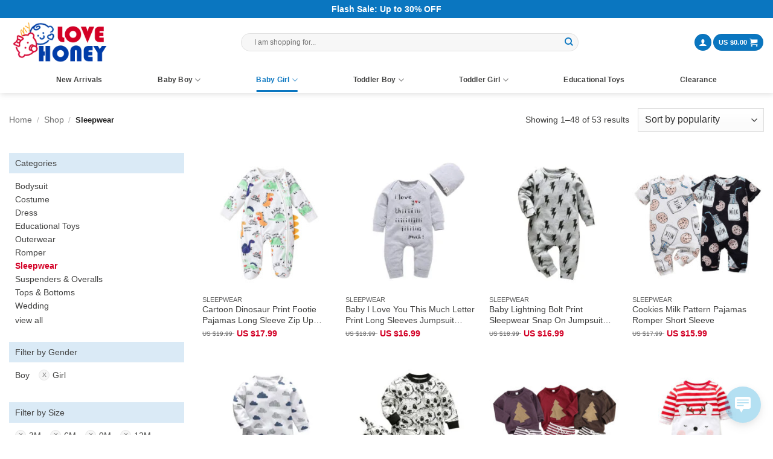

--- FILE ---
content_type: text/html; charset=UTF-8
request_url: https://www.mylovehoney.com/product-category/sleepwear/?filter_gender=girl&query_type_gender=or&query_type_size=or&filter_size=0-3-months,10-12-months,4-6-months,7-9-months
body_size: 46971
content:
<!DOCTYPE html><html lang="en-US" class="loading-site no-js"><head><meta charset="UTF-8" /><link rel="profile" href="http://gmpg.org/xfn/11" /><link rel="pingback" href="https://www.mylovehoney.com/xmlrpc.php" /> <script src="[data-uri]" defer></script> <meta name='robots' content='index, follow, max-image-preview:large, max-snippet:-1, max-video-preview:-1' /><style>img:is([sizes="auto" i], [sizes^="auto," i]) { contain-intrinsic-size: 3000px 1500px }</style><link rel="alternate" hreflang="en-us" href="https://www.mylovehoney.com/product-category/sleepwear/" /><link rel="alternate" hreflang="en-gb" href="https://www.mylovehoney.com/uk/product-category/sleepwear/" /><link rel="alternate" hreflang="en-ca" href="https://www.mylovehoney.com/ca/product-category/sleepwear/" /><link rel="alternate" hreflang="en-au" href="https://www.mylovehoney.com/au/product-category/sleepwear/" /><link rel="alternate" hreflang="en-nz" href="https://www.mylovehoney.com/nz/product-category/sleepwear/" /><link rel="alternate" hreflang="x-default" href="https://www.mylovehoney.com/product-category/sleepwear/" /> <script data-cfasync="false" data-pagespeed-no-defer>var gtm4wp_datalayer_name = "dataLayer";
	var dataLayer = dataLayer || [];
	const gtm4wp_use_sku_instead = 1;
	const gtm4wp_currency = 'USD';
	const gtm4wp_product_per_impression = 10;
	const gtm4wp_clear_ecommerce = false;
	const gtm4wp_datalayer_max_timeout = 2000;</script> <meta name="viewport" content="width=device-width, initial-scale=1" /><title>Baby Sleepwear for Cuties, up to 30% OFF - MyLoveHoney Baby Clothing</title><meta name="description" content="Shop for baby sleepwear for your cute littles ones at MyLoveHoney. Free shipping on orders $40. Extra 5% discount on orders $50. Shop for great deals now!" /><link rel="canonical" href="https://www.mylovehoney.com/product-category/sleepwear/" /><link rel="next" href="https://www.mylovehoney.com/product-category/sleepwear/page/2/" /><meta property="og:locale" content="en_US" /><meta property="og:type" content="article" /><meta property="og:title" content="Baby Sleepwear for Cuties, up to 30% OFF - MyLoveHoney Baby Clothing" /><meta property="og:description" content="Shop for baby sleepwear for your cute littles ones at MyLoveHoney. Free shipping on orders $40. Extra 5% discount on orders $50. Shop for great deals now!" /><meta property="og:url" content="https://www.mylovehoney.com/product-category/sleepwear/" /><meta property="og:site_name" content="MyLoveHoney Baby Clothing" /><meta property="og:image" content="https://www.mylovehoney.com/wp-content/uploads/Mylovehoney-Baby-Infant-Clothes-Theme-Logo.png" /><meta property="og:image:width" content="210" /><meta property="og:image:height" content="110" /><meta property="og:image:type" content="image/png" /><meta name="twitter:card" content="summary_large_image" /> <script type="application/ld+json" class="yoast-schema-graph">{"@context":"https://schema.org","@graph":[{"@type":"CollectionPage","@id":"https://www.mylovehoney.com/product-category/sleepwear/","url":"https://www.mylovehoney.com/product-category/sleepwear/","name":"Baby Sleepwear for Cuties, up to 30% OFF - MyLoveHoney Baby Clothing","isPartOf":{"@id":"https://www.mylovehoney.com/#website"},"primaryImageOfPage":{"@id":"https://www.mylovehoney.com/product-category/sleepwear/#primaryimage"},"image":{"@id":"https://www.mylovehoney.com/product-category/sleepwear/#primaryimage"},"thumbnailUrl":"https://www.mylovehoney.com/wp-content/uploads/MyLoveHoney-Baby-Clothes-Cartoon-Dinosaur-Footie-Pajamas-Romper-Main.jpg","description":"Shop for baby sleepwear for your cute littles ones at MyLoveHoney. Free shipping on orders $40. Extra 5% discount on orders $50. Shop for great deals now!","breadcrumb":{"@id":"https://www.mylovehoney.com/product-category/sleepwear/#breadcrumb"},"inLanguage":"en-US"},{"@type":"ImageObject","inLanguage":"en-US","@id":"https://www.mylovehoney.com/product-category/sleepwear/#primaryimage","url":"https://www.mylovehoney.com/wp-content/uploads/MyLoveHoney-Baby-Clothes-Cartoon-Dinosaur-Footie-Pajamas-Romper-Main.jpg","contentUrl":"https://www.mylovehoney.com/wp-content/uploads/MyLoveHoney-Baby-Clothes-Cartoon-Dinosaur-Footie-Pajamas-Romper-Main.jpg","width":800,"height":800,"caption":"Baby Cartoon Dinosaur Print Footie Pajamas"},{"@type":"BreadcrumbList","@id":"https://www.mylovehoney.com/product-category/sleepwear/#breadcrumb","itemListElement":[{"@type":"ListItem","position":1,"name":"Home","item":"https://www.mylovehoney.com/"},{"@type":"ListItem","position":2,"name":"Sleepwear"}]},{"@type":"WebSite","@id":"https://www.mylovehoney.com/#website","url":"https://www.mylovehoney.com/","name":"MyLoveHoney Baby Clothing","description":"Clothing for all Infants and Toddlers","publisher":{"@id":"https://www.mylovehoney.com/#organization"},"alternateName":"MyLoveHoney","potentialAction":[{"@type":"SearchAction","target":{"@type":"EntryPoint","urlTemplate":"https://www.mylovehoney.com/?s={search_term_string}"},"query-input":{"@type":"PropertyValueSpecification","valueRequired":true,"valueName":"search_term_string"}}],"inLanguage":"en-US"},{"@type":"Organization","@id":"https://www.mylovehoney.com/#organization","name":"MyLoveHoney Baby Clothing","alternateName":"MyLoveHoney","url":"https://www.mylovehoney.com/","logo":{"@type":"ImageObject","inLanguage":"en-US","@id":"https://www.mylovehoney.com/#/schema/logo/image/","url":"https://www.mylovehoney.com/wp-content/uploads/Mylovehoney-Baby-Infant-Clothes-Theme-Logo.png","contentUrl":"https://www.mylovehoney.com/wp-content/uploads/Mylovehoney-Baby-Infant-Clothes-Theme-Logo.png","width":210,"height":110,"caption":"MyLoveHoney Baby Clothing"},"image":{"@id":"https://www.mylovehoney.com/#/schema/logo/image/"},"sameAs":["https://www.facebook.com/MyloveHoneyGossips/","https://www.instagram.com/mylovehoneygossips/","https://www.pinterest.com/mylovehoney/"]}]}</script> <link rel='prefetch' href='https://www.mylovehoney.com/wp-content/themes/flatsome/assets/js/flatsome.js?ver=e2eddd6c228105dac048' /><link rel='prefetch' href='https://www.mylovehoney.com/wp-content/themes/flatsome/assets/js/chunk.slider.js?ver=3.20.2' /><link rel='prefetch' href='https://www.mylovehoney.com/wp-content/themes/flatsome/assets/js/chunk.popups.js?ver=3.20.2' /><link rel='prefetch' href='https://www.mylovehoney.com/wp-content/themes/flatsome/assets/js/chunk.tooltips.js?ver=3.20.2' /><link rel='prefetch' href='https://www.mylovehoney.com/wp-content/themes/flatsome/assets/js/woocommerce.js?ver=1c9be63d628ff7c3ff4c' /><link rel="alternate" type="application/rss+xml" title="MyLoveHoney Baby Clothing &raquo; Feed" href="https://www.mylovehoney.com/feed/" /><link rel="alternate" type="application/rss+xml" title="MyLoveHoney Baby Clothing &raquo; Comments Feed" href="https://www.mylovehoney.com/comments/feed/" /><link rel="alternate" type="application/rss+xml" title="MyLoveHoney Baby Clothing &raquo; Sleepwear Category Feed" href="https://www.mylovehoney.com/product-category/sleepwear/feed/" /><link data-optimized="2" rel="stylesheet" href="https://www.mylovehoney.com/wp-content/litespeed/css/ecf2d6adbbbe5f4cca5a2a766018aa00.css?ver=43701" /><style id='woocommerce-inline-inline-css' type='text/css'>.woocommerce form .form-row .required { visibility: visible; }</style><style id='flatsome-main-inline-css' type='text/css'>@font-face {
				font-family: "fl-icons";
				font-display: block;
				src: url(https://www.mylovehoney.com/wp-content/themes/flatsome/assets/css/icons/fl-icons.eot?v=3.20.2);
				src:
					url(https://www.mylovehoney.com/wp-content/themes/flatsome/assets/css/icons/fl-icons.eot#iefix?v=3.20.2) format("embedded-opentype"),
					url(https://www.mylovehoney.com/wp-content/themes/flatsome/assets/css/icons/fl-icons.woff2?v=3.20.2) format("woff2"),
					url(https://www.mylovehoney.com/wp-content/themes/flatsome/assets/css/icons/fl-icons.ttf?v=3.20.2) format("truetype"),
					url(https://www.mylovehoney.com/wp-content/themes/flatsome/assets/css/icons/fl-icons.woff?v=3.20.2) format("woff"),
					url(https://www.mylovehoney.com/wp-content/themes/flatsome/assets/css/icons/fl-icons.svg?v=3.20.2#fl-icons) format("svg");
			}</style> <script type="text/javascript" src="https://www.mylovehoney.com/wp-includes/js/jquery/jquery.min.js?ver=3.7.1" id="jquery-core-js"></script> <link rel="https://api.w.org/" href="https://www.mylovehoney.com/wp-json/" /><link rel="alternate" title="JSON" type="application/json" href="https://www.mylovehoney.com/wp-json/wp/v2/product_cat/1645" /><link rel="EditURI" type="application/rsd+xml" title="RSD" href="https://www.mylovehoney.com/xmlrpc.php?rsd" /><meta name="generator" content="WordPress 6.8.3" /><meta name="generator" content="WooCommerce 10.3.7" /><meta name="generator" content="WPML ver:4.8.4 stt:67,8,1,66,54;" /> <script data-cfasync="false" data-pagespeed-no-defer>var dataLayer_content = {"pagePostType":"product","pagePostType2":"tax-product","pageCategory":[],"customerTotalOrders":0,"customerTotalOrderValue":0,"customerFirstName":"","customerLastName":"","customerBillingFirstName":"","customerBillingLastName":"","customerBillingCompany":"","customerBillingAddress1":"","customerBillingAddress2":"","customerBillingCity":"","customerBillingState":"","customerBillingPostcode":"","customerBillingCountry":"","customerBillingEmail":"","customerBillingEmailHash":"","customerBillingPhone":"","customerShippingFirstName":"","customerShippingLastName":"","customerShippingCompany":"","customerShippingAddress1":"","customerShippingAddress2":"","customerShippingCity":"","customerShippingState":"","customerShippingPostcode":"","customerShippingCountry":"","cartContent":{"totals":{"applied_coupons":[],"discount_total":0,"subtotal":0,"total":0},"items":[]}};
	dataLayer.push( dataLayer_content );</script> <script data-cfasync="false" data-pagespeed-no-defer>(function(w,d,s,l,i){w[l]=w[l]||[];w[l].push({'gtm.start':
new Date().getTime(),event:'gtm.js'});var f=d.getElementsByTagName(s)[0],
j=d.createElement(s),dl=l!='dataLayer'?'&l='+l:'';j.async=true;j.src=
'//www.googletagmanager.com/gtm.js?id='+i+dl;f.parentNode.insertBefore(j,f);
})(window,document,'script','dataLayer','GTM-5LMCB3X3');</script> 	<noscript><style>.woocommerce-product-gallery{ opacity: 1 !important; }</style></noscript><link rel="icon" href="https://www.mylovehoney.com/wp-content/uploads/cropped-Mylovehoney-Baby-Infant-Clothes-Theme-Logo-Favicon-111x111.jpg" sizes="32x32" /><link rel="icon" href="https://www.mylovehoney.com/wp-content/uploads/cropped-Mylovehoney-Baby-Infant-Clothes-Theme-Logo-Favicon-244x244.jpg" sizes="192x192" /><link rel="apple-touch-icon" href="https://www.mylovehoney.com/wp-content/uploads/cropped-Mylovehoney-Baby-Infant-Clothes-Theme-Logo-Favicon-244x244.jpg" /><meta name="msapplication-TileImage" content="https://www.mylovehoney.com/wp-content/uploads/cropped-Mylovehoney-Baby-Infant-Clothes-Theme-Logo-Favicon.jpg" /><style id="custom-css" type="text/css">:root {--primary-color: #0a76c0;--fs-color-primary: #0a76c0;--fs-color-secondary: #414140;--fs-color-success: #0a76c0;--fs-color-alert: #74ab4e;--fs-color-base: #414140;--fs-experimental-link-color: #0a76c0;--fs-experimental-link-color-hover: #d30026;}.tooltipster-base {--tooltip-color: #fff;--tooltip-bg-color: #000;}.off-canvas-right .mfp-content, .off-canvas-left .mfp-content {--drawer-width: 300px;}.off-canvas .mfp-content.off-canvas-cart {--drawer-width: 360px;}.container-width, .full-width .ubermenu-nav, .container, .row{max-width: 1300px}.row.row-collapse{max-width: 1270px}.row.row-small{max-width: 1292.5px}.row.row-large{max-width: 1330px}.flatsome-cookies {background-color: rgba(0,0,0,0.72)}.header-main{height: 80px}#logo img{max-height: 80px}#logo{width:167px;}.header-bottom{min-height: 44px}.header-top{min-height: 30px}.transparent .header-main{height: 30px}.transparent #logo img{max-height: 30px}.has-transparent + .page-title:first-of-type,.has-transparent + #main > .page-title,.has-transparent + #main > div > .page-title,.has-transparent + #main .page-header-wrapper:first-of-type .page-title{padding-top: 110px;}.header.show-on-scroll,.stuck .header-main{height:50px!important}.stuck #logo img{max-height: 50px!important}.search-form{ width: 60%;}.header-bg-color {background-color: #ffffff}.header-bottom {background-color: #ffffff}.top-bar-nav > li > a{line-height: 16px }.header-main .nav > li > a{line-height: 16px }.stuck .header-main .nav > li > a{line-height: 45px }.header-bottom-nav > li > a{line-height: 15px }@media (max-width: 549px) {.header-main{height: 70px}#logo img{max-height: 70px}}.main-menu-overlay{background-color: #FFFFFF}.nav-dropdown-has-arrow.nav-dropdown-has-border li.has-dropdown:before{border-bottom-color: #35afbd;}.nav .nav-dropdown{border-color: #35afbd }.nav-dropdown{border-radius:10px}.nav-dropdown{font-size:85%}.nav-dropdown-has-arrow li.has-dropdown:after{border-bottom-color: #FFFFFF;}.nav .nav-dropdown{background-color: #FFFFFF}.header-top{background-color:#0a76c0!important;}h1,h2,h3,h4,h5,h6,.heading-font{color: #414140;}.breadcrumbs{text-transform: none;}.nav > li > a, .links > li > a{text-transform: none;}.section-title span{text-transform: none;}h3.widget-title,span.widget-title{text-transform: none;}.header:not(.transparent) .header-nav-main.nav > li > a {color: #414140;}.header:not(.transparent) .header-nav-main.nav > li > a:hover,.header:not(.transparent) .header-nav-main.nav > li.active > a,.header:not(.transparent) .header-nav-main.nav > li.current > a,.header:not(.transparent) .header-nav-main.nav > li > a.active,.header:not(.transparent) .header-nav-main.nav > li > a.current{color: #e4007a;}.header-nav-main.nav-line-bottom > li > a:before,.header-nav-main.nav-line-grow > li > a:before,.header-nav-main.nav-line > li > a:before,.header-nav-main.nav-box > li > a:hover,.header-nav-main.nav-box > li.active > a,.header-nav-main.nav-pills > li > a:hover,.header-nav-main.nav-pills > li.active > a{color:#FFF!important;background-color: #e4007a;}.header:not(.transparent) .header-bottom-nav.nav > li > a{color: #414140;}.header:not(.transparent) .header-bottom-nav.nav > li > a:hover,.header:not(.transparent) .header-bottom-nav.nav > li.active > a,.header:not(.transparent) .header-bottom-nav.nav > li.current > a,.header:not(.transparent) .header-bottom-nav.nav > li > a.active,.header:not(.transparent) .header-bottom-nav.nav > li > a.current{color: #0a76c0;}.header-bottom-nav.nav-line-bottom > li > a:before,.header-bottom-nav.nav-line-grow > li > a:before,.header-bottom-nav.nav-line > li > a:before,.header-bottom-nav.nav-box > li > a:hover,.header-bottom-nav.nav-box > li.active > a,.header-bottom-nav.nav-pills > li > a:hover,.header-bottom-nav.nav-pills > li.active > a{color:#FFF!important;background-color: #0a76c0;}.shop-page-title.featured-title .title-overlay{background-color: rgba(0,0,0,0.3);}.current .breadcrumb-step, [data-icon-label]:after, .button#place_order,.button.checkout,.checkout-button,.single_add_to_cart_button.button, .sticky-add-to-cart-select-options-button{background-color: #0a76c0!important }.badge-inner.on-sale{background-color: #d30026}.badge-inner.new-bubble{background-color: #81D742}.star-rating span:before,.star-rating:before, .woocommerce-page .star-rating:before, .stars a:hover:after, .stars a.active:after{color: #ffbc00}.price del, .product_list_widget del, del .woocommerce-Price-amount { color: #d30026; }ins .woocommerce-Price-amount { color: #d30026; }@media screen and (min-width: 550px){.products .box-vertical .box-image{min-width: 244px!important;width: 244px!important;}}.footer-1{background-color: #f4f4f4}.footer-2{background-color: #f4f4f4}.absolute-footer, html{background-color: #ffffff}.page-title-small + main .product-container > .row{padding-top:0;}.nav-vertical-fly-out > li + li {border-top-width: 1px; border-top-style: solid;}/* Custom CSS *//*Font*/h1.product-title.entry-title{color:#414140!important;font-size:20px;margin-bottom:0;}h2 {font-size:20px; line-height:32px;}h3 {font-size:18px; line-height:29px;}h1.normal, h3.normal {color:#414140;}h4 {font-size:14px; line-height:26px;}p {font-size:14px;color:#414140;}a {font-size:14px;}ul {font-size:14px;}li {font-size:14px;}.nav>li>a {font-size:12px;}a.footer-link:hover {color:#d30026;}a.footer-link {color:#414140;}/*Header Menu*/.nav-dropdown .menu-item-has-children>a, .nav-dropdown .title>a, .nav-dropdown .nav-dropdown-col>a:hover {color:#414140;}.nav>li>a:hover, .nav-dropdown>li>a:hover, .nav-column li>a:hover {color:#d30026;}.nav-column li>a, .nav-dropdown>li>a {padding:5px 20px;color:#414140;}li.custom-header-menu a, li.custom-header-menu a:hover {font-weight:bolder;color:#414140;}ul.header-nav.header-nav-main.nav.nav-left.nav-outline.nav-uppercase.nav>li.html {justify-content:center; margin-left:auto!important; margin-right:auto!important}.searchform .button.icon i {color:#0a76c0;}div#wide-nav .flex-row.container .flex-col.hide-for-medium.flex-center {width:100%;}ul.nav.header-nav.header-bottom-nav.nav-center.nav-line-bottom.nav-size-xlarge.nav-uppercase {justify-content:space-evenly;}input.search-field.mb-0 {font-size:12px;border-radius:15px;}button.ux-search-submit.submit-button.secondary.button.wp-element-button.icon.mb-0 {background-color:#fff;border:none;padding-right:0;}.stuck #logo img {display:none;}/*Helpful Button Feedback*/.article-feedback {border:1px solid #0a76c0;padding: 10px;width:150px; background:#ffffff;border-radius:15px; font-size:14px; font-weight: normal; line-height: 14px;}.article-feedback:hover {background:#0a76c0; color:#ffffff;}/*Display*/.product-main {padding-bottom:0;}ul.product_list_widget li a:not(.remove) {font-size:12px;}.nav-dropdown .menu-item-has-children>a, .nav-dropdown .title>a, .nav-dropdown .nav-dropdown-col>a {text-transform:none;font-size:14px;}.box-text.box-text-products .button, button, input[type='submit'], input[type='reset'], input[type='button'] {margin-right:0;text-transform:none;border-radius:15px;}.price {line-height:unset;}del span.amount {color:#111!important;font-size:70%;position:relative;top:-1px;}del{text-decoration:none; white-space:nowrap; position:relative;}del::after{border-top:1px solid #111; opacity:0.4; position:absolute; content:""; right:0; left:0; top:50%;}p.name.product-title a {color:#414140;}p.name.product-title a:hover {color:#d30026;}.product-info .price {margin-top:0;margin-bottom:0;}.frontpagecategory .box-image img {width:150px;}.payment_methods p {color:rgba(0,0,0,0.5); font-style:italic;}a.about_paypal {display:none;}[data-icon-label]:after, .button#place_order {width:100%;font-size:0.97em;}label {color:#414140;}.featured_collection {max-width:510px;}h3.product-section-title.container-width.product-section-title-related.pt-half.pb-half.uppercase {text-transform:none;}.woocommerce-notices-wrapper {padding-top:8px;}.maintenanceBG {position:fixed;top:50%;left:50%;transform:translate(-50%,-50%);}.uppercase, h6, span.widget-title, th {letter-spacing:unset;}/*Delivery Chart Layout*/.deliverycharttable {display:table; font-size:12px; width:100%;border-collapse:collapse; color:#414140;}.deliverychartrowbg {display:table-row; background-color:rgba(10,118,192,0.1);}.deliverychartrow {display:table-row;}.deliverychartcell {display:table-cell; border:1px solid #414140; padding:5px; text-align:center; vertical-align:middle;}#deliverychartleft {width:25%;}/*Catalogue Page Layout*/p.name.product-title a {display:block;display:-webkit-box;max-width:100%;height:36px;-webkit-line-clamp:2;-webkit-box-orient:vertical;overflow:hidden;text-overflow:ellipsis;}.term-description {display:none;}/*Catalogue Sidebar Filter*/div#woocommerce_layered_nav_filters-2 h2.widgettitle {font-weight:normal; font-size:16px; margin:0;}div#enhancedtextwidget-2 {display:inline-block;}div#woocommerce_layered_nav_filters-2 {display:inline-block; margin-bottom:0;}div#woocommerce_layered_nav_filters-2>ul {padding-left:0;}aside#woocommerce_layered_nav-4 li.woocommerce-widget-layered-nav-list__item.wc-layered-nav-term {display:inline-block;padding-right:15px;}aside#woocommerce_layered_nav-2 li.woocommerce-widget-layered-nav-list__item.wc-layered-nav-term {display:inline-block;padding-right:15px;}aside#woocommerce_product_categories-5 {margin-bottom:0px;}.textwidget.custom-html-widget {padding-left:10px;}.widget>ul>li>a, .textwidget.custom-html-widget>a {color:#414140;}.widget>ul>li>a:hover, .textwidget.custom-html-widget>a:hover {color:#d30026;}/*Image Gallery Lightbox*/.pswp__ui--fit .pswp__top-bar, .pswp__ui--fit .pswp__caption, .pswp__caption__center {display:none;}.flex-control-thumbs li {width:15%;}.product-thumbnails img {width:110px;}/*Accordion FAQ*/p.sub-title {color:#d30026;}.accordioncustom .accordion-title {color:#0a76c0;border-top:0;}.accordioncustom .accordion-title.active{color:#0a76c0;font-weight:700;text-transform:none;}.accordioncustom .accordion .toggle {font-size:10px;}.accordioncustom .accordion-inner, .accordioncustom .accordion-title {font-size:14px;padding:0 2.3em;}/*Account*/em.user-id.op-5 {display:none;}.dashboard-links a:hover {background-color:#faa61a;}li.woocommerce-MyAccount-navigation-link.woocommerce-MyAccount-navigation-link--payment-methods {display:none;}/*Reviews*/.comment-list li .avatar, .commentlist li .avatar {padding-left:5px;}.nav-box>li.active>a, .nav-pills>li.active>a .star-rating {font-size:20px;left:-2px;}.tabbed-content .nav {border-top:1px solid #ddd;}.tabbed-content .nav, .tabbed-content .tab-panels {padding-top:0;}.review_title_tab {font-size:18px;letter-spacing:normal;padding-bottom:10px!important;}.nav-box>li.active>a, .nav-pills>li.active>a {background-color:#fff;color:#414140;padding:10px 0;display:block;pointer-events:none;}.comment-list li .comment-text, .commentlist li .comment-text {padding:0 0.5em;}.comment-list li .description, .commentlist li .description {font-style:unset;position:relative;}em.woocommerce-review__verified.verified {visibility:hidden;position:relative; font-style:unset;}em.woocommerce-review__verified.verified:before {content:''; background:url("https://www.mylovehoney.com/wp-content/uploads/verified-customer.png"); visibility:visible; width:20px; height:20px; background-size:20px 20px; background-repeat:no-repeat;position:absolute; left:5px; top:-3px; filter:brightness(0) saturate(100%) invert(32%) sepia(62%) saturate(1460%) hue-rotate(178deg) brightness(99%) contrast(96%);}em.woocommerce-review__verified.verified:after {content:'Verified Buyer'; visibility:visible; color:#0a76c0; position:absolute; top:-3px; left:27px; width:100px;}ul.adsw-gallery img {max-height:unset!important;}p a#lang-comments-link {display:none;}h3.woocommerce-Reviews-title.normal {display:none;}div#comments.large-7 {max-width:100%; flex-basis:unset;}div#review_form_wrapper.large-5 {max-width:100%; flex-basis:unset;}.wcpr-overall-rating, .wcpr-overall-rating-main {height:110px;}.wcpr-stars-count {max-width:600px;}.review-form-inner.has-border {border:none;text-align:center;padding:0;}div#review_form_wrapper {padding-bottom:0;}h3#reply-title {display:none;}a.woocommerce-review-link {font-size:12px;text-decoration:underline;}div#comments {padding-bottom:0;}.odd.alt.thread-odd.thread-alt.depth-1 {margin:0;padding:0 5px 15px 5px;background-color:#E6F1F9;}.even.thread-even.depth-1 {margin:0;padding:0 5px 15px 5px;}#submit {background-color:#0a76c0;}.woocommerce-verification-required {color:rgba(102,102,102,0.85);font-style:italic;margin:0;}nav.woocommerce-pagination {text-align:center;}#comments ul.page-numbers li {list-style:none;display:inline-block;}#comments a.page-numbers, #comments span.page-numbers.current, #comments span.page-numbers.dots {border:2px solid currentcolor; border-radius:99px; height:2.25em; width:auto; padding:0 7px; background:#fff; color:currentcolor; line-height:2em; min-width:2.25em; font-size:1.1em; vertical-align:top; display:block; font-weight:bolder; transition:all .3s;}#comments span.page-numbers.current {background:#0a76c0!important; color:#fff!important; border-color:#0a76c0;}#comments a.page-numbers:hover, #comments span.page-numbers.dots:hover {border-color:#0a76c0; background:#0a76c0; color:#fff; transition:all .3s;}#comments ul.page-numbers li:first-child {margin-left:0;}p.woocommerce-noreviews {display:none;}ul.adsw-gallery {margin-top:0;}.mfp-bg {background:rgba( 0, 0, 0);} .wcpr-overall-rating-left {background: #0a76c0;}#comments .commentlist li .comment-text, .comment-list li .comment-text {word-break:break-word;}ol.commentlist .star-rating {display:block;position:relative;top:30px;left:-24px;}p.meta {position:relative;top:-10px;}span.woocommerce-review__dash {display:none;}time.woocommerce-review__published-date {position:absolute;right:0;opacity:80%;}.description {padding-top:20px;}p.units_sold {font-size:12px;font-style:italic;margin-bottom:10px;}.units_sold_container {display:inline-block;}.single_product_price_border {border-bottom:1px solid #ddd;}.even.thread-even.depth-1 p.meta {background:#ffffff; top:-20px;}.odd.alt.thread-odd.thread-alt.depth-1 p.meta {background:#E6F1F9;top:-20px;}/*Sidebar*/.widget .is-divider, .widget>ul>li .count {display:none;}ul.menu>li>a, ul.menu>li>span:first-child, .widget>ul>li>a, .widget>ul>li>span:first-child {padding:0;}.widget>ul>li li>a {padding:0;}ul.menu>li+li, .widget>ul>li+li {border-top:0;}span.widget-title {padding:10px 10px 10px 10px;font-size:14px;font-weight:400;color:#414140;background-color: rgba(10, 118, 192,0.15);display:block;}.widget ul {padding:10px 10px 10px 10px;}.widget .current-cat>a {color:#d30026;}.category-widget {margin-left:0!important;margin-bottom:0!important;}.product-categories {padding-bottom:0!important;}.tagcloud {padding:10px!important;}/*Footer*/p.footer_flag {display:inline-block;margin:0;}.absolute-footer {padding:10px 0 0;color:#414140;}.footerlink:hover {color:#d30026!important;}.footer_background {background-color:#192a3d;}/*Breadcrumb Custom Page*/.custombreadcrumb {padding-bottom:0; padding-top:20px;}.custombreadcrumb .breadcrumb_last{font-size:13px;color:#222222;}.custombreadcrumb a, .custombreadcrumb span{color:rgba(102,102,102,0.7);}.custombreadcrumb a:hover{color:#414140;}.product_breadcrumbs {padding-bottom:15px;}/*Single Product Page Layout*/p.price.product-page-price.price-on-sale del {font-size:20px;}.product-short-description {margin-top:15px;}table.variations .label {text-decoration:underline;}.accordion.product_description .accordion-title {font-size:14px;font-weight:700;padding:0.6em 5px; border:none;}.accordion-item.product_promotion_accordion {border-bottom:1px dashed #ddd;}.accordion.product_description {padding-bottom:10px;}.accordion.product_description .toggle {left:unset;right:0;}.accordion.product_description .accordion-inner {padding:5px 5px 0 5px;}.product-footer .woocommerce-tabs>.nav-line-grow, .product-footer .woocommerce-tabs>.nav-line:not(.nav-vertical) {display:none;}h1.normal, h3.normal, p.product_description, p.singleproductdescptitle {display:none;}.woocommerce-product-rating {float:right;}.productpagesale {margin-top:-10px;}.variations .reset_variations {visibility:hidden!important;}div#tab-description h1 {font-size:18px; line-height:29px;}.adsw-attribute-option span {margin:0 5px 5px 0;}.product-info {padding-bottom:0; padding-top:0;}.product-footer .woocommerce-tabs {border-top:none;}.woocommerce-variation-price {display:none;}form.variations_form.cart, form.cart {margin-bottom:0px;width:100%;}p.singleproductdescptitle {margin:0;}.singleproductdescpli {padding-bottom:10px;}ul.singleproductdescpli li {margin:0;color:#414140;list-style-type:none;text-indent:-1em;padding-left:15px;}ul.singleproductdescpli li:before {content:"";background-color:#0a76c0;border-radius:50%;width:5px;height:5px;margin-bottom:2px;margin-right:10px;display:inline-block;}ul.singleproductdescpsubli {margin-top:0;margin-bottom:0;}.variations_form .variations {padding:0;margin-bottom:0;}.small-nav-collapse>li a:hover {color:#0a76c0;}.product-thumbnails a {border:none;}.badge-container {margin:unset;}.badge-container.is-larger.absolute.left.top.z-1, .badge-container.absolute.left.top.z-1 {left:8px;}.product-summary .variations_button {width:385px; margin-top:16px; padding:0.5em 0 0 0;}span.woo-selected-variation-item-name {display:none!important;}.woocommerce-variation-availability {padding-left:5px;height:0;}.product-section {border-top:1px solid #ddd;}table.variations td.label {width:40px;}.woocommerce-variation-description {background:#f9f9f9;padding:5px 10px 10px 10px;margin-bottom:10px;border-top:1px dashed #ddd;}.ux-swatch-selected-value {display:none;}.product-info.summary.col-fit.col.entry-summary.product-summary.text-left.form-minimal .price-wrapper {display:inline-block;padding-right:5px;}p.soldunits {margin-bottom:0;margin-top:5px;opacity:0.7;font-size:12px;}ol.flickity-page-dots {opacity:0;}p.price.product-page-price, .price-on-sale {font-size:20px;margin-bottom:0;}.single_product_price_border {border-bottom:1px dashed #ddd;margin-bottom:10px;margin-top:-5px;}button.ux-buy-now-button.button.primary.ml-half {border-radius:15px;}.product-price-container.is-xxlarge {display:inline-block;}.single_add_to_cart_button.button, .sticky-add-to-cart-select-options-button {border-radius:15px;flex:1;}/*Add to Cart Button Checkout Page*/p.form-row-first {margin-right:0;width:100%;}p#billing_address_1_field {width:100%;}.woocommerce-terms-and-conditions {overflow-x:hidden!important;}.coupon h3.widget-title {border-bottom:none; padding-bottom:0;}.coupon input.is-form.expand {border-radius:0;}.coupon input.is-form.expand:hover {color:#fff; background-color: #0a76c0; text-shadow:none; border:none;}ul.woocommerce_error.woocommerce-error.wc-stripe-error {margin-bottom:0; color:#e80000;}.text-left.social-login.pb-half.pt-half {display:none;}.payment-icons.inline-block {display:flex;justify-content:center;}.sticky-add-to-cart--active {z-index:25;}#add_payment_method #payment ul.payment_methods li img.stripe-icon, .woocommerce-checkout #payment ul.payment_methods li img.stripe-icon {float:right; max-width:50px;}.payment_method_paypal img {position:relative;bottom:5px;float:right;}.sticky-add-to-cart__product p.price.product-page-price {display:none;}.woocommerce-variation-add-to-cart.variations_button.woocommerce-variation-add-to-cart-enabled, .woocommerce-variation-add-to-cart.variations_button.woocommerce-variation-add-to-cart-disabled { width:100%;}.sticky-add-to-cart.sticky-add-to-cart--active ins .woocommerce-Price-amount {padding-right:5px;}.sticky-add-to-cart--active .ux-quantity.quantity.buttons_added {width:unset;}/*Single Product Page Layout for Toys*//*Ninja Form*/.nf-before-form-content {display:none;}.nf-form-layout .nf-field-element select, .nf-form-layout .nf-field-element input, .ninja-forms-field {font-size:12px;}.nf-error .ninja-forms-field {font-size:12px;} #ninja_forms_required_items, .nf-field-container {margin-bottom:15px!important;}.nf-error-msg, .ninja-forms-req-symbol {font-size:12px;}.field-wrap>div input[type=checkbox], .field-wrap button, .field-wrap input[type=button], .field-wrap input[type=submit] {background-color:#0a76c0; color:#fff;}.nf-error-msg.nf-error-field-errors {display:none;}/*Below Add Cart Badge*/.add_cart_badge {background-color:rgb(239,239,239); border-radius:15px; margin-bottom:10px; padding:5px 0 5px 0; height:40px;}.add_cart_badge1 {display:inline-block;text-align:center;line-height:15px; padding: 0px 10px 0px 10px; width:49%;}.add_cart_badge2 {display:inline-block;text-align:center;line-height:15px; padding: 0px 10px 0px 10px;width:49%;}/*Shipping Method Custom Text*/tr.cart-discount th {color:#0a76c0;font-weight:normal;}.cart-discount {font-size:unset;background-color:#f9f9f9;}.woocommerce-shipping-destination {text-align:left;}.shipping__table {color:#414140;}.shipping__list_label {text-align:left;opacity:1;font-size:inherit;}tr.shipping span.amount {float:right;}.shop_table tr.shipping th {width:auto!important;}/*WPML*/.wpml-ls-legacy-list-horizontal {display:inline-block;padding:0;border:none;}.wpml-ls-legacy-list-horizontal a span {margin-left:0.4em;}.wpml-ls-legacy-list-horizontal .wpml-ls-flag+span {color:#414140;text-decoration:underline;}.wpml-ls-legacy-list-horizontal .wpml-ls-flag+span:hover {color:#d30026;}/*Size Chart*/.size_chart {overflow: hidden;width:100%;}.size_chart button {width:50%;display:inline-block;border:none;outline:none;float:left;font-size:12px;padding:0;margin:0;background-color:inherit;font-weight:400;}.size_chart button.active {background-color: white;text-decoration:underline;}.size_chart_content {display: none;padding:0;}.size_chart_content.active{display:block;}.size_chart_tab-content p {font-size:14px;margin:5px;}.size_chart_table {display:table; font-size:12px; width:100%;border-collapse:collapse; color:#414140;}.size_chart_rowbg {display:table-row; background-color:rgba(10,118,192,0.1);}.size_chart_row {display:table-row;}.size_chart_cell {display:table-cell; padding:5px; text-align:center; vertical-align:middle;font-size:12px;}.size_chart_cellbg {display:table-cell; padding:5px; text-align:center; vertical-align:middle;background:#f9f9f9;font-size:12px;}/*Social Icons*/.accordion_custom>.social-button, .social-icons .button.icon:hover, .accordion_custom>.social-icons .button.icon:not(.is-outline) {margin-bottom:0;}.accordion_custom .social-icons:before {content:"Share:";font-size:14px;font-weight:700;color:#000000;padding:0.6em 5px;}/*CusRev Plugin*/li#tab-title-reviews .stars {display:none;}h2.woocommerce-Reviews-title {display:none;}.datetime {display:none;}.reviewer-verified {display:none!important;}.ivole-meter .ivole-meter-bar {background:#0a76c0;}.cr-badge .badge__star-icon_type_fill {filter:brightness(0) saturate(100%) invert(64%) sepia(82%) saturate(570%) hue-rotate(359deg) brightness(102%) contrast(105%);}.cr-badge .verified {background:#E6F1F9!important;}.badge__store, .cr-badge .rating {color:#ffffff;}/* Custom CSS Tablet */@media (max-width: 849px){/*Display*/.footer-mobile {border-top:10px solid #ededed;}.footer-wrapper {z-index:999;}/*Header Main*/.header-main {height:50px;}#logo img {height:50px;padding:5px 0;}.dark .form-flat input:not([type="submit"]), .dark .form-flat textarea, .dark .form-flat select, .nav-dark .form-flat input:not([type="submit"]), .nav-dark .form-flat textarea, .nav-dark .form-flat select {border:1px solid #0a76c0;}.mobilesearch button.ux-search-submit.submit-button.secondary.button.icon.mb-0 {background-color:#0a76c0;}.widget ul {background-color:transparent;}.autocomplete-suggestion {font-size:14px;}/*Single Product Page Layout*/.page-title.shop-page-title.product-page-title {display:none;}.add-to-cart-container.form-normal.is-normal .single_add_to_cart_button.button, .add-to-cart-container.form-normal.is-normal button.ux-buy-now-button.button.primary.ml-half {width:100%;}.add-to-cart-container.form-normal.is-normal button.ux-buy-now-button.button.primary.ml-half {margin-top:-5px;}/*Category Page Filters & Sort by*/.category-filtering.category-filter-row.show-for-medium {position:fixed; bottom:0; left:0; z-index:99; color:#fff; width:100%;height:45px;}a.filter-button.uppercase.plain {font-weight:normal; font-size: 20px; padding:10px 0; margin:0; background:#0a76c0; width:100%;}h1.shop-page-title.is-xlarge {display:block;margin-bottom:0;text-align:Center;overflow:hidden;white-space:nowrap;text-overflow:ellipsis;font-size:20px;color:#414140;}.widgettitle {display:none;}.woocommerce-ordering, .woocommerce-ordering select {margin:0 0 10px 0;}.category-filter-row {padding:0;}.widget.woocommerce.widget_layered_nav_filters {display:none;}.page-description {text-align:Center;}/*Checkout Cart Page*/div#order_review {overflow-x:hidden;}.checkout-page-title.page-title {display:none!important;}.woocommerce-billing-fields {border:none;padding-top:0;}}/* Custom CSS Mobile */@media (max-width: 549px){/*Homepage*/.home_category {font-size:10px;}span.wpml-ls-native {display:none;}/*Breadcrumb*/.mobile_title {padding-bottom:15px;}/*Single Product Page Layout*/.product-info {padding-top:10px;}.flex-control-thumbs {display:none;}.variations td, .variations th {display:block;}.even.thread-even.depth-1:first-child {border-top:1px dashed #ddd;}.add_cart_badge1 {float:left;width:unset;}.add_cart_badge2 {float:right;width:unset}/*Frontpage Category Grid*/.left-category {padding-right:0px;}.right-category {padding-left:0px;padding-top:10px;}.bottom-category {padding-top:10px;padding-left:0px;}h1.product-title.entry-title {font-size:16px!important;}.filter-button {padding:5px 30px;}/*Add to Cart Button*/table.variations td.label, .variations td {display:block;}.product-summary .variations_button {width:unset;}.fb-wrapper {float:left; width:250px; overflow:hidden;height:50px;}/*Product Page Tabs*/.product-footer .woocommerce-tabs {padding:15px 0 0 0!important; margin-top:15px;}.small-nav-collapse>li {width:auto;}.small-nav-collapse>li a {padding:0; line-height:14px; text-align:center;}ul.tabs.wc-tabs.product-tabs.small-nav-collapse.nav.nav-uppercase.nav-outline.nav-center {justify-content:space-between;}ul.tabs.wc-tabs.product-tabs.small-nav-collapse.nav.nav-uppercase.nav-outline.nav-center>li a {height:30px;padding:5px;}/*Category Page Filters & Sort by*/a.filter-button.uppercase.plain {font-size:12px;}.category-filtering.category-filter-row.show-for-medium {height:35px;}/*Product Gallery Slider*//*Footer*/.wpml-ls-legacy-list-horizontal a span {display:none;}/*Checkout*/form.checkout.woocommerce-checkout .col-inner.has-border {padding:10px;}/*CusRev Plugin*/.cr-badge{width:100% !important;transform: scale(0.640569);padding:0 40px!important;}#reviews .cr-summaryBox-wrap {background:unset;}}.label-new.menu-item > a:after{content:"New";}.label-hot.menu-item > a:after{content:"Hot";}.label-sale.menu-item > a:after{content:"Sale";}.label-popular.menu-item > a:after{content:"Popular";}</style><style id="flatsome-swatches-css">.variations_form .ux-swatch.selected {box-shadow: 0 0 0 2px #0a76c0;}.ux-swatches-in-loop .ux-swatch.selected {box-shadow: 0 0 0 2px #0a76c0;}</style><style id="kirki-inline-styles"></style></head><body class="archive tax-product_cat term-sleepwear term-1645 wp-theme-flatsome wp-child-theme-flatsome-child theme-flatsome woocommerce woocommerce-page woocommerce-no-js full-width header-shadow lightbox nav-dropdown-has-arrow nav-dropdown-has-shadow nav-dropdown-has-border"><noscript><iframe data-lazyloaded="1" src="about:blank" data-src="https://www.googletagmanager.com/ns.html?id=GTM-5LMCB3X3" height="0" width="0" style="display:none;visibility:hidden" aria-hidden="true"></iframe><noscript><iframe src="https://www.googletagmanager.com/ns.html?id=GTM-5LMCB3X3" height="0" width="0" style="display:none;visibility:hidden" aria-hidden="true"></iframe></noscript></noscript><a class="skip-link screen-reader-text" href="#main">Skip to content</a><div id="wrapper"><header id="header" class="header has-sticky sticky-jump"><div class="header-wrapper"><div id="top-bar" class="header-top nav-dark flex-has-center"><div class="flex-row container"><div class="flex-col hide-for-medium flex-left"><ul class="nav nav-left medium-nav-center nav-small  nav-divided"></ul></div><div class="flex-col hide-for-medium flex-center"><ul class="nav nav-center nav-small  nav-divided"><li class="html custom html_topbar_left"><div><p style="font-weight:700;color:#ffffff;">Flash Sale: Up to 30% OFF</p></div></li></ul></div><div class="flex-col hide-for-medium flex-right"><ul class="nav top-bar-nav nav-right nav-small  nav-divided"></ul></div><div class="flex-col show-for-medium flex-grow"><ul class="nav nav-center nav-small mobile-nav  nav-divided"><li class="html custom html_topbar_left"><div><p style="font-weight:700;color:#ffffff;">Flash Sale: Up to 30% OFF</p></div></li></ul></div></div></div><div id="masthead" class="header-main has-sticky-logo"><div class="header-inner flex-row container logo-left medium-logo-center" role="navigation"><div id="logo" class="flex-col logo"><a href="https://www.mylovehoney.com/" title="MyLoveHoney Baby Clothing - Clothing for all Infants and Toddlers" rel="home">
<img data-lazyloaded="1" src="[data-uri]" width="210" height="83" data-src="https://www.mylovehoney.com/wp-content/uploads/Mylovehoney-Baby-Infant-Clothes-Theme-Logo-Sticky.png.webp" class="header-logo-sticky" alt="MyLoveHoney Baby Clothing"/><noscript><img width="210" height="83" src="https://www.mylovehoney.com/wp-content/uploads/Mylovehoney-Baby-Infant-Clothes-Theme-Logo-Sticky.png.webp" class="header-logo-sticky" alt="MyLoveHoney Baby Clothing"/></noscript><img data-lazyloaded="1" src="[data-uri]" width="210" height="83" data-src="https://www.mylovehoney.com/wp-content/uploads/Mylovehoney-Baby-Infant-Clothes-Theme-Logo-Sticky.png.webp" class="header_logo header-logo" alt="MyLoveHoney Baby Clothing"/><noscript><img width="210" height="83" src="https://www.mylovehoney.com/wp-content/uploads/Mylovehoney-Baby-Infant-Clothes-Theme-Logo-Sticky.png.webp" class="header_logo header-logo" alt="MyLoveHoney Baby Clothing"/></noscript><img data-lazyloaded="1" src="[data-uri]"  width="210" height="83" data-src="https://www.mylovehoney.com/wp-content/uploads/Mylovehoney-Baby-Infant-Clothes-Theme-Logo-Sticky.png.webp" class="header-logo-dark" alt="MyLoveHoney Baby Clothing"/><noscript><img  width="210" height="83" src="https://www.mylovehoney.com/wp-content/uploads/Mylovehoney-Baby-Infant-Clothes-Theme-Logo-Sticky.png.webp" class="header-logo-dark" alt="MyLoveHoney Baby Clothing"/></noscript></a></div><div class="flex-col show-for-medium flex-left"><ul class="mobile-nav nav nav-left "><li class="nav-icon has-icon"><div class="header-button">		<a href="#" class="icon primary button circle is-small" data-open="#main-menu" data-pos="left" data-bg="main-menu-overlay" role="button" aria-label="Menu" aria-controls="main-menu" aria-expanded="false" aria-haspopup="dialog" data-flatsome-role-button>
<i class="icon-menu" aria-hidden="true"></i>					</a></div></li><li class="header-search header-search-lightbox has-icon"><div class="header-button">		<a href="#search-lightbox" class="icon primary button circle is-small" aria-label="Search" data-open="#search-lightbox" data-focus="input.search-field" role="button" aria-expanded="false" aria-haspopup="dialog" aria-controls="search-lightbox" data-flatsome-role-button><i class="icon-search" aria-hidden="true" style="font-size:16px;"></i></a></div><div id="search-lightbox" class="mfp-hide dark text-center"><div class="searchform-wrapper ux-search-box relative form-flat is-large"><form role="search" method="get" class="searchform" action="https://www.mylovehoney.com/"><div class="flex-row relative"><div class="flex-col flex-grow">
<label class="screen-reader-text" for="woocommerce-product-search-field-0">Search for:</label>
<input type="search" id="woocommerce-product-search-field-0" class="search-field mb-0" placeholder="    I am shopping for..." value="" name="s" />
<input type="hidden" name="post_type" value="product" />
<input type="hidden" name="lang" value="en" /></div><div class="flex-col">
<button type="submit" value="Search" class="ux-search-submit submit-button secondary button  icon mb-0" aria-label="Submit">
<i class="icon-search" aria-hidden="true"></i>			</button></div></div><div class="live-search-results text-left z-top"></div></form></div></div></li></ul></div><div class="flex-col hide-for-medium flex-left
flex-grow"><ul class="header-nav header-nav-main nav nav-left  nav-outline nav-uppercase" ><li class="header-search-form search-form html relative has-icon"><div class="header-search-form-wrapper"><div class="searchform-wrapper ux-search-box relative form-flat is-normal"><form role="search" method="get" class="searchform" action="https://www.mylovehoney.com/"><div class="flex-row relative"><div class="flex-col flex-grow">
<label class="screen-reader-text" for="woocommerce-product-search-field-1">Search for:</label>
<input type="search" id="woocommerce-product-search-field-1" class="search-field mb-0" placeholder="    I am shopping for..." value="" name="s" />
<input type="hidden" name="post_type" value="product" />
<input type="hidden" name="lang" value="en" /></div><div class="flex-col">
<button type="submit" value="Search" class="ux-search-submit submit-button secondary button  icon mb-0" aria-label="Submit">
<i class="icon-search" aria-hidden="true"></i>			</button></div></div><div class="live-search-results text-left z-top"></div></form></div></div></li></ul></div><div class="flex-col hide-for-medium flex-right"><ul class="header-nav header-nav-main nav nav-right  nav-outline nav-uppercase"><li class="account-item has-icon"><div class="header-button">
<a href="https://www.mylovehoney.com/my-account/" class="nav-top-link nav-top-not-logged-in icon primary button circle is-small icon primary button circle is-small" title="Login" role="button" data-open="#login-form-popup" aria-label="Login" aria-controls="login-form-popup" aria-expanded="false" aria-haspopup="dialog" data-flatsome-role-button>
<i class="icon-user" aria-hidden="true"></i>	</a></div></li><li class="cart-item has-icon has-dropdown"><div class="header-button">
<a href="https://www.mylovehoney.com/cart/" class="header-cart-link nav-top-link icon primary button circle is-small" title="Cart" aria-label="View cart" aria-expanded="false" aria-haspopup="true" role="button" data-flatsome-role-button><span class="header-cart-title">
<span class="cart-price"><span class="woocommerce-Price-amount amount"><bdi><span class="woocommerce-Price-currencySymbol">US $</span>0.00</bdi></span></span>
</span><i class="icon-shopping-cart" aria-hidden="true" data-icon-label="0"></i>  </a></div><ul class="nav-dropdown nav-dropdown-bold"><li class="html widget_shopping_cart"><div class="widget_shopping_cart_content"><div class="ux-mini-cart-empty flex flex-row-col text-center pt pb"><div class="ux-mini-cart-empty-icon">
<svg aria-hidden="true" xmlns="http://www.w3.org/2000/svg" viewBox="0 0 17 19" style="opacity:.1;height:80px;">
<path d="M8.5 0C6.7 0 5.3 1.2 5.3 2.7v2H2.1c-.3 0-.6.3-.7.7L0 18.2c0 .4.2.8.6.8h15.7c.4 0 .7-.3.7-.7v-.1L15.6 5.4c0-.3-.3-.6-.7-.6h-3.2v-2c0-1.6-1.4-2.8-3.2-2.8zM6.7 2.7c0-.8.8-1.4 1.8-1.4s1.8.6 1.8 1.4v2H6.7v-2zm7.5 3.4 1.3 11.5h-14L2.8 6.1h2.5v1.4c0 .4.3.7.7.7.4 0 .7-.3.7-.7V6.1h3.5v1.4c0 .4.3.7.7.7s.7-.3.7-.7V6.1h2.6z" fill-rule="evenodd" clip-rule="evenodd" fill="currentColor"></path>
</svg></div><p class="woocommerce-mini-cart__empty-message empty">No products in the cart.</p><p class="return-to-shop">
<a class="button primary wc-backward" href="https://www.mylovehoney.com/shop/">
Return to shop				</a></p></div></div></li></ul></li></ul></div><div class="flex-col show-for-medium flex-right"><ul class="mobile-nav nav nav-right "><li class="account-item has-icon"><div class="header-button">	<a href="https://www.mylovehoney.com/my-account/" class="account-link-mobile icon primary button circle is-small" title="My account" aria-label="My account">
<i class="icon-user" aria-hidden="true"></i>	</a></div></li><li class="cart-item has-icon"><div class="header-button">
<a href="https://www.mylovehoney.com/cart/" class="header-cart-link nav-top-link icon primary button circle is-small off-canvas-toggle" title="Cart" aria-label="View cart" aria-expanded="false" aria-haspopup="dialog" role="button" data-open="#cart-popup" data-class="off-canvas-cart" data-pos="right" aria-controls="cart-popup" data-flatsome-role-button><i class="icon-shopping-cart" aria-hidden="true" data-icon-label="0"></i>  </a></div><div id="cart-popup" class="mfp-hide"><div class="cart-popup-inner inner-padding"><div class="cart-popup-title text-center">
<span class="heading-font uppercase">Cart</span><div class="is-divider"></div></div><div class="widget_shopping_cart"><div class="widget_shopping_cart_content"><div class="ux-mini-cart-empty flex flex-row-col text-center pt pb"><div class="ux-mini-cart-empty-icon">
<svg aria-hidden="true" xmlns="http://www.w3.org/2000/svg" viewBox="0 0 17 19" style="opacity:.1;height:80px;">
<path d="M8.5 0C6.7 0 5.3 1.2 5.3 2.7v2H2.1c-.3 0-.6.3-.7.7L0 18.2c0 .4.2.8.6.8h15.7c.4 0 .7-.3.7-.7v-.1L15.6 5.4c0-.3-.3-.6-.7-.6h-3.2v-2c0-1.6-1.4-2.8-3.2-2.8zM6.7 2.7c0-.8.8-1.4 1.8-1.4s1.8.6 1.8 1.4v2H6.7v-2zm7.5 3.4 1.3 11.5h-14L2.8 6.1h2.5v1.4c0 .4.3.7.7.7.4 0 .7-.3.7-.7V6.1h3.5v1.4c0 .4.3.7.7.7s.7-.3.7-.7V6.1h2.6z" fill-rule="evenodd" clip-rule="evenodd" fill="currentColor"></path>
</svg></div><p class="woocommerce-mini-cart__empty-message empty">No products in the cart.</p><p class="return-to-shop">
<a class="button primary wc-backward" href="https://www.mylovehoney.com/shop/">
Return to shop				</a></p></div></div></div></div></div></li></ul></div></div></div><div id="wide-nav" class="header-bottom wide-nav hide-for-sticky nav-dark flex-has-center hide-for-medium"><div class="flex-row container"><div class="flex-col hide-for-medium flex-center"><ul class="nav header-nav header-bottom-nav nav-center  nav-line-bottom nav-size-xlarge nav-uppercase"><li id="menu-item-48463" class="menu-item menu-item-type-custom menu-item-object-custom menu-item-48463 menu-item-design-default"><a href="https://www.mylovehoney.com/shop/" class="nav-top-link">New Arrivals</a></li><li id="menu-item-48317" class="menu-item menu-item-type-custom menu-item-object-custom menu-item-has-children menu-item-48317 menu-item-design-default has-dropdown"><a href="https://www.mylovehoney.com/shop/?filter_gender=boy&#038;query_type_gender=or&#038;query_type_size=or&#038;filter_size=0-3-months,10-12-months,4-6-months,7-9-months" class="nav-top-link" aria-expanded="false" aria-haspopup="menu">Baby Boy<i class="icon-angle-down" aria-hidden="true"></i></a><ul class="sub-menu nav-dropdown nav-dropdown-bold"><li id="menu-item-48331" class="menu-item menu-item-type-custom menu-item-object-custom menu-item-has-children menu-item-48331 nav-dropdown-col"><a>Categories</a><ul class="sub-menu nav-column nav-dropdown-bold"><li id="menu-item-48318" class="menu-item menu-item-type-custom menu-item-object-custom menu-item-48318"><a href="https://www.mylovehoney.com/product-category/bodysuit/?filter_gender=boy&#038;query_type_gender=or&#038;query_type_size=or&#038;filter_size=0-3-months,10-12-months,4-6-months,7-9-months">Bodysuit</a></li><li id="menu-item-48351" class="menu-item menu-item-type-custom menu-item-object-custom menu-item-48351"><a href="https://www.mylovehoney.com/product-category/costume/?filter_gender=boy&#038;query_type_gender=or&#038;query_type_size=or&#038;filter_size=0-3-months,10-12-months,4-6-months,7-9-months">Costume</a></li><li id="menu-item-48350" class="menu-item menu-item-type-custom menu-item-object-custom menu-item-48350"><a href="https://www.mylovehoney.com/product-category/outerwear/?filter_gender=boy&#038;query_type_gender=or&#038;query_type_size=or&#038;filter_size=0-3-months,10-12-months,4-6-months,7-9-months">Outerwear</a></li><li id="menu-item-48319" class="menu-item menu-item-type-custom menu-item-object-custom menu-item-48319"><a href="https://www.mylovehoney.com/product-category/romper/?filter_gender=boy&#038;query_type_gender=or&#038;query_type_size=or&#038;filter_size=0-3-months,10-12-months,4-6-months,7-9-months">Romper</a></li><li id="menu-item-48349" class="menu-item menu-item-type-custom menu-item-object-custom menu-item-48349"><a href="https://www.mylovehoney.com/product-category/sleepwear/?filter_gender=boy&#038;query_type_gender=or&#038;query_type_size=or&#038;filter_size=0-3-months,10-12-months,4-6-months,7-9-months">Sleepwear</a></li><li id="menu-item-48347" class="menu-item menu-item-type-custom menu-item-object-custom menu-item-48347"><a href="https://www.mylovehoney.com/product-category/suspenders-overalls/?filter_gender=boy&#038;query_type_gender=or&#038;query_type_size=or&#038;filter_size=0-3-months,10-12-months,4-6-months,7-9-months">Suspenders &#038; Overalls</a></li><li id="menu-item-48348" class="menu-item menu-item-type-custom menu-item-object-custom menu-item-48348"><a href="https://www.mylovehoney.com/product-category/top-bottom/?filter_gender=boy&#038;query_type_gender=or&#038;query_type_size=or&#038;filter_size=0-3-months,10-12-months,4-6-months,7-9-months">Tops &#038; Bottoms</a></li><li id="menu-item-48352" class="menu-item menu-item-type-custom menu-item-object-custom menu-item-48352"><a href="https://www.mylovehoney.com/product-category/wedding/?filter_gender=boy&#038;query_type_gender=or&#038;query_type_size=or&#038;filter_size=0-3-months,10-12-months,4-6-months,7-9-months">Wedding</a></li></ul></li><li id="menu-item-48333" class="menu-item menu-item-type-custom menu-item-object-custom menu-item-has-children menu-item-48333 nav-dropdown-col"><a>Collection</a><ul class="sub-menu nav-column nav-dropdown-bold"><li id="menu-item-48366" class="menu-item menu-item-type-custom menu-item-object-custom menu-item-48366"><a href="https://www.mylovehoney.com/product-tag/dressup/?filter_gender=boy&#038;query_type_gender=or&#038;query_type_size=or&#038;filter_size=0-3-months,10-12-months,4-6-months,7-9-months">Animal</a></li><li id="menu-item-48367" class="menu-item menu-item-type-custom menu-item-object-custom menu-item-48367"><a href="https://www.mylovehoney.com/product-tag/cartoon/?filter_gender=boy&#038;query_type_gender=or&#038;query_type_size=or&#038;filter_size=0-3-months,10-12-months,4-6-months,7-9-months">Cartoon</a></li><li id="menu-item-48368" class="menu-item menu-item-type-custom menu-item-object-custom menu-item-48368"><a href="https://www.mylovehoney.com/product-tag/denim/?filter_gender=boy&#038;query_type_gender=or&#038;query_type_size=or&#038;filter_size=0-3-months,10-12-months,4-6-months,7-9-months">Denim</a></li><li id="menu-item-48335" class="menu-item menu-item-type-custom menu-item-object-custom menu-item-48335"><a href="https://www.mylovehoney.com/product-tag/floral/?filter_gender=boy&#038;query_type_gender=or&#038;query_type_size=or&#038;filter_size=0-3-months,10-12-months,4-6-months,7-9-months">Floral</a></li><li id="menu-item-48364" class="menu-item menu-item-type-custom menu-item-object-custom menu-item-48364"><a href="https://www.mylovehoney.com/product-tag/gentlemen/?filter_size=0-3-months%2C10-12-months%2C4-6-months%2C7-9-months&#038;query_type_size=or&#038;query_type_gender=or">Gentlemen</a></li><li id="menu-item-48369" class="menu-item menu-item-type-custom menu-item-object-custom menu-item-48369"><a href="https://www.mylovehoney.com/product-tag/quotes-phrases/?filter_gender=boy&#038;query_type_gender=or&#038;query_type_size=or&#038;filter_size=0-3-months,10-12-months,4-6-months,7-9-months">Quotes &#038; Phrases</a></li></ul></li><li id="menu-item-48337" class="menu-item menu-item-type-custom menu-item-object-custom menu-item-has-children menu-item-48337 nav-dropdown-col"><a>Explore</a><ul class="sub-menu nav-column nav-dropdown-bold"><li id="menu-item-48353" class="menu-item menu-item-type-custom menu-item-object-custom menu-item-48353"><a href="https://www.mylovehoney.com/shop/?filter_gender=boy&#038;query_type_gender=or&#038;query_type_size=or&#038;filter_size=0-3-months,10-12-months,4-6-months,7-9-months">New arrivals</a></li><li id="menu-item-48338" class="menu-item menu-item-type-custom menu-item-object-custom menu-item-48338"><a href="https://www.mylovehoney.com/product-tag/on-sale/?filter_gender=boy&#038;query_type_gender=or&#038;query_type_size=or&#038;filter_size=0-3-months,10-12-months,4-6-months,7-9-months">Clearance</a></li><li id="menu-item-48354" class="menu-item menu-item-type-custom menu-item-object-custom menu-item-48354"><a href="https://www.mylovehoney.com/shop/?filter_gender=boy&#038;query_type_gender=or&#038;query_type_size=or&#038;filter_size=0-3-months,10-12-months,4-6-months,7-9-months">Shop all baby boy</a></li><li id="menu-item-48339" class="custom-header-menu menu-item menu-item-type-custom menu-item-object-custom menu-item-48339"><a>Shop by Size</a></li><li id="menu-item-48340" class="menu-item menu-item-type-custom menu-item-object-custom menu-item-48340"><a href="https://www.mylovehoney.com/shop/?filter_gender=boy&#038;query_type_gender=or&#038;filter_size=0-3-months&#038;query_type_size=or">0-3 months</a></li><li id="menu-item-48341" class="menu-item menu-item-type-custom menu-item-object-custom menu-item-48341"><a href="https://www.mylovehoney.com/shop/?filter_gender=boy&#038;query_type_gender=or&#038;query_type_size=or&#038;filter_size=4-6-months">4-6 months</a></li><li id="menu-item-48355" class="menu-item menu-item-type-custom menu-item-object-custom menu-item-48355"><a href="https://www.mylovehoney.com/shop/?filter_gender=boy&#038;query_type_gender=or&#038;query_type_size=or&#038;filter_size=7-9-months">7-9 months</a></li><li id="menu-item-48356" class="menu-item menu-item-type-custom menu-item-object-custom menu-item-48356"><a href="https://www.mylovehoney.com/shop/?filter_gender=boy&#038;query_type_gender=or&#038;query_type_size=or&#038;filter_size=10-12-months">10-12 months</a></li></ul></li></ul></li><li id="menu-item-48370" class="menu-item menu-item-type-custom menu-item-object-custom current-menu-ancestor menu-item-has-children menu-item-48370 active menu-item-design-default has-dropdown"><a href="https://www.mylovehoney.com/shop/?filter_gender=girl&#038;query_type_gender=or&#038;query_type_size=or&#038;filter_size=0-3-months,10-12-months,4-6-months,7-9-months" class="nav-top-link" aria-expanded="false" aria-haspopup="menu">Baby Girl<i class="icon-angle-down" aria-hidden="true"></i></a><ul class="sub-menu nav-dropdown nav-dropdown-bold"><li id="menu-item-48383" class="menu-item menu-item-type-custom menu-item-object-custom current-menu-ancestor current-menu-parent menu-item-has-children menu-item-48383 active nav-dropdown-col"><a>Categories</a><ul class="sub-menu nav-column nav-dropdown-bold"><li id="menu-item-48372" class="menu-item menu-item-type-custom menu-item-object-custom menu-item-48372"><a href="https://www.mylovehoney.com/product-category/bodysuit/?filter_gender=girl&#038;query_type_gender=or&#038;query_type_size=or&#038;filter_size=0-3-months,10-12-months,4-6-months,7-9-months">Bodysuit</a></li><li id="menu-item-48380" class="menu-item menu-item-type-custom menu-item-object-custom menu-item-48380"><a href="https://www.mylovehoney.com/product-category/costume/?filter_gender=girl&#038;query_type_gender=or&#038;query_type_size=or&#038;filter_size=0-3-months,10-12-months,4-6-months,7-9-months">Costume</a></li><li id="menu-item-48376" class="menu-item menu-item-type-custom menu-item-object-custom menu-item-48376"><a href="https://www.mylovehoney.com/product-category/dress/?filter_gender=girl&#038;query_type_gender=or&#038;query_type_size=or&#038;filter_size=0-3-months,10-12-months,4-6-months,7-9-months">Dress</a></li><li id="menu-item-48379" class="menu-item menu-item-type-custom menu-item-object-custom menu-item-48379"><a href="https://www.mylovehoney.com/product-category/outerwear/?filter_gender=girl&#038;query_type_gender=or&#038;query_type_size=or&#038;filter_size=0-3-months,10-12-months,4-6-months,7-9-months">Outerwear</a></li><li id="menu-item-48373" class="menu-item menu-item-type-custom menu-item-object-custom menu-item-48373"><a href="https://www.mylovehoney.com/product-category/romper/?filter_gender=girl&#038;query_type_gender=or&#038;query_type_size=or&#038;filter_size=0-3-months,10-12-months,4-6-months,7-9-months">Romper</a></li><li id="menu-item-48378" class="menu-item menu-item-type-custom menu-item-object-custom current-menu-item menu-item-48378 active"><a href="https://www.mylovehoney.com/product-category/sleepwear/?filter_gender=girl&#038;query_type_gender=or&#038;query_type_size=or&#038;filter_size=0-3-months,10-12-months,4-6-months,7-9-months" aria-current="page">Sleepwear</a></li><li id="menu-item-48375" class="menu-item menu-item-type-custom menu-item-object-custom menu-item-48375"><a href="https://www.mylovehoney.com/product-category/suspenders-overalls/?filter_gender=girl&#038;query_type_gender=or&#038;query_type_size=or&#038;filter_size=0-3-months,10-12-months,4-6-months,7-9-months">Suspenders &#038; Overalls</a></li><li id="menu-item-48377" class="menu-item menu-item-type-custom menu-item-object-custom menu-item-48377"><a href="https://www.mylovehoney.com/product-category/top-bottom/?filter_gender=girl&#038;query_type_gender=or&#038;query_type_size=or&#038;filter_size=0-3-months,10-12-months,4-6-months,7-9-months">Tops &#038; Bottoms</a></li><li id="menu-item-48381" class="menu-item menu-item-type-custom menu-item-object-custom menu-item-48381"><a href="https://www.mylovehoney.com/product-category/wedding/?filter_gender=girl&#038;query_type_gender=or&#038;query_type_size=or&#038;filter_size=0-3-months,10-12-months,4-6-months,7-9-months">Wedding</a></li></ul></li><li id="menu-item-48382" class="menu-item menu-item-type-custom menu-item-object-custom menu-item-has-children menu-item-48382 nav-dropdown-col"><a>Collection</a><ul class="sub-menu nav-column nav-dropdown-bold"><li id="menu-item-48386" class="menu-item menu-item-type-custom menu-item-object-custom menu-item-48386"><a href="https://www.mylovehoney.com/product-tag/dressup/?filter_gender=girl&#038;query_type_gender=or&#038;query_type_size=or&#038;filter_size=0-3-months,10-12-months,4-6-months,7-9-months">Animal</a></li><li id="menu-item-48387" class="menu-item menu-item-type-custom menu-item-object-custom menu-item-48387"><a href="https://www.mylovehoney.com/product-tag/cartoon/?filter_gender=girl&#038;query_type_gender=or&#038;query_type_size=or&#038;filter_size=0-3-months,10-12-months,4-6-months,7-9-months">Cartoon</a></li><li id="menu-item-48388" class="menu-item menu-item-type-custom menu-item-object-custom menu-item-48388"><a href="https://www.mylovehoney.com/product-tag/denim/?filter_gender=girl&#038;query_type_gender=or&#038;query_type_size=or&#038;filter_size=0-3-months,10-12-months,4-6-months,7-9-months">Denim</a></li><li id="menu-item-48385" class="menu-item menu-item-type-custom menu-item-object-custom menu-item-48385"><a href="https://www.mylovehoney.com/product-tag/floral/?filter_gender=girl&#038;query_type_gender=or&#038;query_type_size=or&#038;filter_size=0-3-months,10-12-months,4-6-months,7-9-months">Floral</a></li><li id="menu-item-48384" class="menu-item menu-item-type-custom menu-item-object-custom menu-item-48384"><a href="https://www.mylovehoney.com/product-tag/princess/?filter_size=0-3-months%2C10-12-months%2C4-6-months%2C7-9-months&#038;query_type_size=or&#038;query_type_gender=or">Princess</a></li><li id="menu-item-48389" class="menu-item menu-item-type-custom menu-item-object-custom menu-item-48389"><a href="https://www.mylovehoney.com/product-tag/quotes-phrases/?filter_gender=girl&#038;query_type_gender=or&#038;query_type_size=or&#038;filter_size=0-3-months,10-12-months,4-6-months,7-9-months">Quotes &#038; Phrases</a></li></ul></li><li id="menu-item-48390" class="menu-item menu-item-type-custom menu-item-object-custom menu-item-has-children menu-item-48390 nav-dropdown-col"><a>Explore</a><ul class="sub-menu nav-column nav-dropdown-bold"><li id="menu-item-48391" class="menu-item menu-item-type-custom menu-item-object-custom menu-item-48391"><a href="https://www.mylovehoney.com/shop/?filter_gender=girl&#038;query_type_gender=or&#038;query_type_size=or&#038;filter_size=0-3-months,10-12-months,4-6-months,7-9-months">New arrivals</a></li><li id="menu-item-48393" class="menu-item menu-item-type-custom menu-item-object-custom menu-item-48393"><a href="https://www.mylovehoney.com/product-tag/on-sale/?filter_gender=girl&#038;query_type_gender=or&#038;query_type_size=or&#038;filter_size=0-3-months,10-12-months,4-6-months,7-9-months">Clearance</a></li><li id="menu-item-48392" class="menu-item menu-item-type-custom menu-item-object-custom menu-item-48392"><a href="https://www.mylovehoney.com/shop/?filter_gender=girl&#038;query_type_gender=or&#038;query_type_size=or&#038;filter_size=0-3-months,10-12-months,4-6-months,7-9-months">Shop all baby girl</a></li><li id="menu-item-48394" class="custom-header-menu menu-item menu-item-type-custom menu-item-object-custom menu-item-48394"><a>Shop by Size</a></li><li id="menu-item-48395" class="menu-item menu-item-type-custom menu-item-object-custom menu-item-48395"><a href="https://www.mylovehoney.com/shop/?filter_gender=girl&#038;query_type_gender=or&#038;filter_size=0-3-months&#038;query_type_size=or">0-3 months</a></li><li id="menu-item-48396" class="menu-item menu-item-type-custom menu-item-object-custom menu-item-48396"><a href="https://www.mylovehoney.com/shop/?filter_gender=girl&#038;query_type_gender=or&#038;filter_size=4-6-months&#038;query_type_size=or">4-6 months</a></li><li id="menu-item-48397" class="menu-item menu-item-type-custom menu-item-object-custom menu-item-48397"><a href="https://www.mylovehoney.com/shop/?filter_gender=girl&#038;query_type_gender=or&#038;filter_size=7-9-months&#038;query_type_size=or">7-9 months</a></li><li id="menu-item-48398" class="menu-item menu-item-type-custom menu-item-object-custom menu-item-48398"><a href="https://www.mylovehoney.com/shop/?filter_gender=girl&#038;query_type_gender=or&#038;filter_size=10-12-months&#038;query_type_size=or">10-12 months</a></li></ul></li></ul></li><li id="menu-item-48401" class="menu-item menu-item-type-custom menu-item-object-custom menu-item-has-children menu-item-48401 menu-item-design-default has-dropdown"><a href="https://www.mylovehoney.com/shop/?filter_gender=boy&#038;query_type_gender=or&#038;query_type_size=or&#038;filter_size=13-18-months,19-24-months,2t,3t,4t,5t" class="nav-top-link" aria-expanded="false" aria-haspopup="menu">Toddler Boy<i class="icon-angle-down" aria-hidden="true"></i></a><ul class="sub-menu nav-dropdown nav-dropdown-bold"><li id="menu-item-48402" class="menu-item menu-item-type-custom menu-item-object-custom menu-item-has-children menu-item-48402 nav-dropdown-col"><a>Categories</a><ul class="sub-menu nav-column nav-dropdown-bold"><li id="menu-item-48403" class="menu-item menu-item-type-custom menu-item-object-custom menu-item-48403"><a href="https://www.mylovehoney.com/product-category/bodysuit/?filter_gender=boy&#038;query_type_gender=or&#038;query_type_size=or&#038;filter_size=13-18-months,19-24-months,2t,3t,4t,5t">Bodysuit</a></li><li id="menu-item-48410" class="menu-item menu-item-type-custom menu-item-object-custom menu-item-48410"><a href="https://www.mylovehoney.com/product-category/costume/?filter_gender=boy&#038;query_type_gender=or&#038;query_type_size=or&#038;filter_size=13-18-months,19-24-months,2t,3t,4t,5t">Costume</a></li><li id="menu-item-48409" class="menu-item menu-item-type-custom menu-item-object-custom menu-item-48409"><a href="https://www.mylovehoney.com/product-category/Outerwear/?filter_gender=boy&#038;query_type_gender=or&#038;query_type_size=or&#038;filter_size=13-18-months,19-24-months,2t,3t,4t,5t">Outerwear</a></li><li id="menu-item-48404" class="menu-item menu-item-type-custom menu-item-object-custom menu-item-48404"><a href="https://www.mylovehoney.com/product-category/romper/?filter_gender=boy&#038;query_type_gender=or&#038;query_type_size=or&#038;filter_size=13-18-months,19-24-months,2t,3t,4t,5t">Romper</a></li><li id="menu-item-48408" class="menu-item menu-item-type-custom menu-item-object-custom menu-item-48408"><a href="https://www.mylovehoney.com/product-category/sleepwear/?filter_gender=boy&#038;query_type_gender=or&#038;query_type_size=or&#038;filter_size=13-18-months,19-24-months,2t,3t,4t,5t">Sleepwear</a></li><li id="menu-item-48406" class="menu-item menu-item-type-custom menu-item-object-custom menu-item-48406"><a href="https://www.mylovehoney.com/product-category/suspenders-overalls/?filter_gender=boy&#038;query_type_gender=or&#038;query_type_size=or&#038;filter_size=13-18-months,19-24-months,2t,3t,4t,5t">Suspenders &#038; Overalls</a></li><li id="menu-item-48407" class="menu-item menu-item-type-custom menu-item-object-custom menu-item-48407"><a href="https://www.mylovehoney.com/product-category/top-bottom/?filter_gender=boy&#038;query_type_gender=or&#038;query_type_size=or&#038;filter_size=13-18-months,19-24-months,2t,3t,4t,5t">Tops &#038; Bottoms</a></li><li id="menu-item-48411" class="menu-item menu-item-type-custom menu-item-object-custom menu-item-48411"><a href="https://www.mylovehoney.com/product-category/wedding/?filter_gender=boy&#038;query_type_gender=or&#038;query_type_size=or&#038;filter_size=13-18-months,19-24-months,2t,3t,4t,5t">Wedding</a></li></ul></li><li id="menu-item-48412" class="menu-item menu-item-type-custom menu-item-object-custom menu-item-has-children menu-item-48412 nav-dropdown-col"><a>Collection</a><ul class="sub-menu nav-column nav-dropdown-bold"><li id="menu-item-48415" class="menu-item menu-item-type-custom menu-item-object-custom menu-item-48415"><a href="https://www.mylovehoney.com/product-tag/dressup/?filter_gender=boy&#038;query_type_gender=or&#038;query_type_size=or&#038;filter_size=13-18-months,19-24-months,2t,3t,4t,5t">Animal</a></li><li id="menu-item-48416" class="menu-item menu-item-type-custom menu-item-object-custom menu-item-48416"><a href="https://www.mylovehoney.com/product-tag/cartoon/?filter_gender=boy&#038;query_type_gender=or&#038;query_type_size=or&#038;filter_size=13-18-months,19-24-months,2t,3t,4t,5t">Cartoon</a></li><li id="menu-item-48417" class="menu-item menu-item-type-custom menu-item-object-custom menu-item-48417"><a href="https://www.mylovehoney.com/product-tag/denim/?filter_gender=boy&#038;query_type_gender=or&#038;query_type_size=or&#038;filter_size=13-18-months,19-24-months,2t,3t,4t,5t">Denim</a></li><li id="menu-item-48414" class="menu-item menu-item-type-custom menu-item-object-custom menu-item-48414"><a href="https://www.mylovehoney.com/product-tag/floral/?filter_gender=boy&#038;query_type_gender=or&#038;query_type_size=or&#038;filter_size=13-18-months,19-24-months,2t,3t,4t,5t">Floral</a></li><li id="menu-item-48413" class="menu-item menu-item-type-custom menu-item-object-custom menu-item-48413"><a href="https://www.mylovehoney.com/product-tag/gentlemen/?query_type_size=or&#038;filter_size=13-18-months,19-24-months,2t,3t,4t,5t">Gentlemen</a></li><li id="menu-item-48418" class="menu-item menu-item-type-custom menu-item-object-custom menu-item-48418"><a href="https://www.mylovehoney.com/product-tag/quotes-phrases/?filter_gender=boy&#038;query_type_gender=or&#038;query_type_size=or&#038;filter_size=13-18-months,19-24-months,2t,3t,4t,5t">Quotes &#038; Phrases</a></li></ul></li><li id="menu-item-48419" class="menu-item menu-item-type-custom menu-item-object-custom menu-item-has-children menu-item-48419 nav-dropdown-col"><a>Explore</a><ul class="sub-menu nav-column nav-dropdown-bold"><li id="menu-item-48420" class="menu-item menu-item-type-custom menu-item-object-custom menu-item-48420"><a href="https://www.mylovehoney.com/shop/?filter_gender=boy&#038;query_type_gender=or&#038;query_type_size=or&#038;filter_size=13-18-months,19-24-months,2t,3t,4t,5t">New arrivals</a></li><li id="menu-item-48421" class="menu-item menu-item-type-custom menu-item-object-custom menu-item-48421"><a href="https://www.mylovehoney.com/product-tag/on-sale/?filter_gender=boy&#038;query_type_gender=or&#038;query_type_size=or&#038;filter_size=13-18-months,19-24-months,2t,3t,4t,5t">Clearance</a></li><li id="menu-item-48422" class="menu-item menu-item-type-custom menu-item-object-custom menu-item-48422"><a href="https://www.mylovehoney.com/shop/?filter_gender=boy&#038;query_type_gender=or&#038;query_type_size=or&#038;filter_size=13-18-months,19-24-months,2t,3t,4t,5t">Shop all toddler boy</a></li><li id="menu-item-48423" class="custom-header-menu menu-item menu-item-type-custom menu-item-object-custom menu-item-48423"><a>Shop by Size</a></li><li id="menu-item-48424" class="menu-item menu-item-type-custom menu-item-object-custom menu-item-48424"><a href="https://www.mylovehoney.com/shop/?filter_gender=boy&#038;query_type_gender=or&#038;filter_size=13-18-months&#038;query_type_size=or">13-18 months</a></li><li id="menu-item-48425" class="menu-item menu-item-type-custom menu-item-object-custom menu-item-48425"><a href="https://www.mylovehoney.com/shop/?filter_gender=boy&#038;query_type_gender=or&#038;filter_size=19-24-months&#038;query_type_size=or">19-24 months</a></li><li id="menu-item-48426" class="menu-item menu-item-type-custom menu-item-object-custom menu-item-48426"><a href="https://www.mylovehoney.com/shop/?filter_gender=boy&#038;query_type_gender=or&#038;query_type_size=or&#038;filter_size=2t,2t-months">2 year old</a></li><li id="menu-item-48427" class="menu-item menu-item-type-custom menu-item-object-custom menu-item-48427"><a href="https://www.mylovehoney.com/shop/?filter_gender=boy&#038;query_type_gender=or&#038;query_type_size=or&#038;filter_size=3t,3t-months">3 year old</a></li><li id="menu-item-48428" class="menu-item menu-item-type-custom menu-item-object-custom menu-item-48428"><a href="https://www.mylovehoney.com/shop/?filter_gender=boy&#038;query_type_gender=or&#038;query_type_size=or&#038;filter_size=4t,4t-months">4 year old</a></li><li id="menu-item-121960" class="menu-item menu-item-type-custom menu-item-object-custom menu-item-121960"><a href="https://www.mylovehoney.com/shop/?filter_gender=boy&#038;query_type_gender=or&#038;query_type_size=or&#038;filter_size=5t,5t-months">5 year old</a></li></ul></li></ul></li><li id="menu-item-48431" class="menu-item menu-item-type-custom menu-item-object-custom menu-item-has-children menu-item-48431 menu-item-design-default has-dropdown"><a href="https://www.mylovehoney.com/shop/?filter_gender=girl&#038;query_type_gender=or&#038;query_type_size=or&#038;filter_size=13-18-months,19-24-months,2t,3t,4t,5t" class="nav-top-link" aria-expanded="false" aria-haspopup="menu">Toddler Girl<i class="icon-angle-down" aria-hidden="true"></i></a><ul class="sub-menu nav-dropdown nav-dropdown-bold"><li id="menu-item-48432" class="menu-item menu-item-type-custom menu-item-object-custom menu-item-has-children menu-item-48432 nav-dropdown-col"><a>Categories</a><ul class="sub-menu nav-column nav-dropdown-bold"><li id="menu-item-48433" class="menu-item menu-item-type-custom menu-item-object-custom menu-item-48433"><a href="https://www.mylovehoney.com/product-category/bodysuit/?filter_gender=girl&#038;query_type_gender=or&#038;query_type_size=or&#038;filter_size=13-18-months,19-24-months,2t,3t,4t,5t">Bodysuit</a></li><li id="menu-item-48442" class="menu-item menu-item-type-custom menu-item-object-custom menu-item-48442"><a href="https://www.mylovehoney.com/product-category/costume/?filter_gender=girl&#038;query_type_gender=or&#038;query_type_size=or&#038;filter_size=13-18-months,19-24-months,2t,3t,4t,5t">Costume</a></li><li id="menu-item-48437" class="menu-item menu-item-type-custom menu-item-object-custom menu-item-48437"><a href="https://www.mylovehoney.com/product-category/dress/?filter_gender=girl&#038;query_type_gender=or&#038;query_type_size=or&#038;filter_size=13-18-months,19-24-months,2t,3t,4t,5t">Dress</a></li><li id="menu-item-48441" class="menu-item menu-item-type-custom menu-item-object-custom menu-item-48441"><a href="https://www.mylovehoney.com/product-category/outerwear/?filter_gender=girl&#038;query_type_gender=or&#038;query_type_size=or&#038;filter_size=13-18-months,19-24-months,2t,3t,4t,5t">Outerwear</a></li><li id="menu-item-48435" class="menu-item menu-item-type-custom menu-item-object-custom menu-item-48435"><a href="https://www.mylovehoney.com/product-category/romper/?filter_gender=girl&#038;query_type_gender=or&#038;query_type_size=or&#038;filter_size=13-18-months,19-24-months,2t,3t,4t,5t">Romper</a></li><li id="menu-item-48440" class="menu-item menu-item-type-custom menu-item-object-custom menu-item-48440"><a href="https://www.mylovehoney.com/product-category/sleepwear/?filter_gender=girl&#038;query_type_gender=or&#038;query_type_size=or&#038;filter_size=13-18-months,19-24-months,2t,3t,4t,5t">Sleepwear</a></li><li id="menu-item-48438" class="menu-item menu-item-type-custom menu-item-object-custom menu-item-48438"><a href="https://www.mylovehoney.com/product-category/suspenders-overalls/?filter_gender=girl&#038;query_type_gender=or&#038;query_type_size=or&#038;filter_size=13-18-months,19-24-months,2t,3t,4t,5t">Suspenders &#038; Overalls</a></li><li id="menu-item-48439" class="menu-item menu-item-type-custom menu-item-object-custom menu-item-48439"><a href="https://www.mylovehoney.com/product-category/top-bottom/?filter_gender=girl&#038;query_type_gender=or&#038;query_type_size=or&#038;filter_size=13-18-months,19-24-months,2t,3t,4t,5t">Tops &#038; Bottoms</a></li><li id="menu-item-48443" class="menu-item menu-item-type-custom menu-item-object-custom menu-item-48443"><a href="https://www.mylovehoney.com/product-category/wedding/?filter_gender=girl&#038;query_type_gender=or&#038;query_type_size=or&#038;filter_size=13-18-months,19-24-months,2t,3t,4t,5t">Wedding</a></li></ul></li><li id="menu-item-48444" class="menu-item menu-item-type-custom menu-item-object-custom menu-item-has-children menu-item-48444 nav-dropdown-col"><a>Collection</a><ul class="sub-menu nav-column nav-dropdown-bold"><li id="menu-item-48447" class="menu-item menu-item-type-custom menu-item-object-custom menu-item-48447"><a href="https://www.mylovehoney.com/product-tag/dressup/?filter_gender=girl&#038;query_type_gender=or&#038;query_type_size=or&#038;filter_size=13-18-months,19-24-months,2t,3t,4t,5t">Animal</a></li><li id="menu-item-48448" class="menu-item menu-item-type-custom menu-item-object-custom menu-item-48448"><a href="https://www.mylovehoney.com/product-tag/cartoon/?filter_gender=girl&#038;query_type_gender=or&#038;query_type_size=or&#038;filter_size=13-18-months,19-24-months,2t,3t,4t,5t">Cartoon</a></li><li id="menu-item-48449" class="menu-item menu-item-type-custom menu-item-object-custom menu-item-48449"><a href="https://www.mylovehoney.com/product-tag/denim/?filter_gender=girl&#038;query_type_gender=or&#038;query_type_size=or&#038;filter_size=13-18-months,19-24-months,2t,3t,4t,5t">Denim</a></li><li id="menu-item-48446" class="menu-item menu-item-type-custom menu-item-object-custom menu-item-48446"><a href="https://www.mylovehoney.com/product-tag/floral/?filter_gender=girl&#038;query_type_gender=or&#038;query_type_size=or&#038;filter_size=13-18-months,19-24-months,2t,3t,4t,5t">Floral</a></li><li id="menu-item-48445" class="menu-item menu-item-type-custom menu-item-object-custom menu-item-48445"><a href="https://www.mylovehoney.com/product-tag/princess/?query_type_size=or&#038;filter_size=13-18-months,19-24-months,2t,3t,4t,5t">Princess</a></li><li id="menu-item-48450" class="menu-item menu-item-type-custom menu-item-object-custom menu-item-48450"><a href="https://www.mylovehoney.com/product-tag/quotes-phrases/?filter_gender=girl&#038;query_type_gender=or&#038;query_type_size=or&#038;filter_size=13-18-months,19-24-months,2t,3t,4t,5t">Quotes &#038; Phrases</a></li></ul></li><li id="menu-item-48451" class="menu-item menu-item-type-custom menu-item-object-custom menu-item-has-children menu-item-48451 nav-dropdown-col"><a>Explore</a><ul class="sub-menu nav-column nav-dropdown-bold"><li id="menu-item-48452" class="menu-item menu-item-type-custom menu-item-object-custom menu-item-48452"><a href="https://www.mylovehoney.com/shop/?filter_gender=girl&#038;query_type_gender=or&#038;query_type_size=or&#038;filter_size=13-18-months,19-24-months,2t,3t,4t,5t">New arrivals</a></li><li id="menu-item-48454" class="menu-item menu-item-type-custom menu-item-object-custom menu-item-48454"><a href="https://www.mylovehoney.com/product-tag/on-sale/?filter_gender=girl&#038;query_type_gender=or&#038;query_type_size=or&#038;filter_size=13-18-months,19-24-months,2t,3t,4t,5t">Clearance</a></li><li id="menu-item-48453" class="menu-item menu-item-type-custom menu-item-object-custom menu-item-48453"><a href="https://www.mylovehoney.com/shop/?filter_gender=girl&#038;query_type_gender=or&#038;query_type_size=or&#038;filter_size=13-18-months,19-24-months,2t,3t,4t,5t">Shop all toddler girl</a></li><li id="menu-item-48455" class="custom-header-menu menu-item menu-item-type-custom menu-item-object-custom menu-item-48455"><a>Shop by Size</a></li><li id="menu-item-48456" class="menu-item menu-item-type-custom menu-item-object-custom menu-item-48456"><a href="https://www.mylovehoney.com/shop/?filter_gender=girl&#038;query_type_gender=or&#038;filter_size=13-18-months&#038;query_type_size=or">13-18 months</a></li><li id="menu-item-48457" class="menu-item menu-item-type-custom menu-item-object-custom menu-item-48457"><a href="https://www.mylovehoney.com/shop/?filter_gender=girl&#038;query_type_gender=or&#038;filter_size=19-24-months&#038;query_type_size=or">19-24 months</a></li><li id="menu-item-48458" class="menu-item menu-item-type-custom menu-item-object-custom menu-item-48458"><a href="https://www.mylovehoney.com/shop/?filter_gender=girl&#038;query_type_gender=or&#038;query_type_size=or&#038;filter_size=2t,2t-months">2 year old</a></li><li id="menu-item-48459" class="menu-item menu-item-type-custom menu-item-object-custom menu-item-48459"><a href="https://www.mylovehoney.com/shop/?filter_gender=girl&#038;query_type_gender=or&#038;query_type_size=or&#038;filter_size=3t,3t-months">3 year old</a></li><li id="menu-item-48460" class="menu-item menu-item-type-custom menu-item-object-custom menu-item-48460"><a href="https://www.mylovehoney.com/shop/?filter_gender=girl&#038;query_type_gender=or&#038;query_type_size=or&#038;filter_size=4t,4t-months">4 year old</a></li><li id="menu-item-121959" class="menu-item menu-item-type-custom menu-item-object-custom menu-item-121959"><a href="https://www.mylovehoney.com/shop/?filter_gender=girl&#038;query_type_gender=or&#038;query_type_size=or&#038;filter_size=5t,5t-months">5 year old</a></li></ul></li></ul></li><li id="menu-item-228119" class="menu-item menu-item-type-taxonomy menu-item-object-product_cat menu-item-228119 menu-item-design-default"><a href="https://www.mylovehoney.com/product-category/educational-toys/" class="nav-top-link">Educational Toys</a></li><li id="menu-item-48464" class="menu-item menu-item-type-custom menu-item-object-custom menu-item-48464 menu-item-design-default"><a href="https://www.mylovehoney.com/product-tag/on-sale/" class="nav-top-link">Clearance</a></li></ul></div></div></div><div class="header-bg-container fill"><div class="header-bg-image fill"></div><div class="header-bg-color fill"></div></div></div></header><div class="shop-page-title category-page-title page-title "><div class="page-title-inner flex-row  medium-flex-wrap container"><div class="flex-col flex-grow medium-text-center"><div class="is-small"><nav class="woocommerce-breadcrumb breadcrumbs uppercase" aria-label="Breadcrumb"><a href="https://www.mylovehoney.com">Home</a> <span class="divider">&#47;</span> <a href="https://www.mylovehoney.com/shop/">Shop</a> <span class="divider">&#47;</span> Sleepwear</nav></div><div class="category-filtering category-filter-row show-for-medium">
<a href="#" data-open="#shop-sidebar" data-pos="left" class="filter-button uppercase plain" role="button" aria-controls="shop-sidebar" aria-expanded="false" aria-haspopup="dialog" data-visible-after="true" data-flatsome-role-button>
<i class="icon-equalizer" aria-hidden="true"></i>		<strong>Filter</strong>
</a><div class="inline-block"><div class="widget woocommerce widget_layered_nav_filters"><ul><li class="chosen chosen-gender chosen-gender-girl"><a rel="nofollow" aria-label="Remove filter" href="https://www.mylovehoney.com/product-category/sleepwear/?query_type_gender=or&#038;filter_size=0-3-months%2C10-12-months%2C4-6-months%2C7-9-months&#038;query_type_size=or">Girl</a></li><li class="chosen chosen-size chosen-size-0-3-months"><a rel="nofollow" aria-label="Remove filter" href="https://www.mylovehoney.com/product-category/sleepwear/?filter_gender=girl&#038;query_type_gender=or&#038;query_type_size=or&#038;filter_size=10-12-months,4-6-months,7-9-months">3M</a></li><li class="chosen chosen-size chosen-size-10-12-months"><a rel="nofollow" aria-label="Remove filter" href="https://www.mylovehoney.com/product-category/sleepwear/?filter_gender=girl&#038;query_type_gender=or&#038;query_type_size=or&#038;filter_size=0-3-months,4-6-months,7-9-months">12M</a></li><li class="chosen chosen-size chosen-size-4-6-months"><a rel="nofollow" aria-label="Remove filter" href="https://www.mylovehoney.com/product-category/sleepwear/?filter_gender=girl&#038;query_type_gender=or&#038;query_type_size=or&#038;filter_size=0-3-months,10-12-months,7-9-months">6M</a></li><li class="chosen chosen-size chosen-size-7-9-months"><a rel="nofollow" aria-label="Remove filter" href="https://www.mylovehoney.com/product-category/sleepwear/?filter_gender=girl&#038;query_type_gender=or&#038;query_type_size=or&#038;filter_size=0-3-months,10-12-months,4-6-months">9M</a></li></ul></div></div></div></div><div class="flex-col medium-text-center"><p class="woocommerce-result-count hide-for-medium" role="alert" aria-relevant="all" data-is-sorted-by="true">
Showing 1&ndash;48 of 53 results<span class="screen-reader-text">Sorted by popularity</span></p><form class="woocommerce-ordering" method="get">
<select
name="orderby"
class="orderby"
aria-label="Shop order"
><option value="popularity"  selected='selected'>Sort by popularity</option><option value="rating" >Sort by average rating</option><option value="date" >Sort by latest</option><option value="price" >Sort by price: low to high</option><option value="price-desc" >Sort by price: high to low</option>
</select>
<input type="hidden" name="paged" value="1" />
<input type="hidden" name="filter_gender" value="girl" /><input type="hidden" name="query_type_gender" value="or" /><input type="hidden" name="query_type_size" value="or" /><input type="hidden" name="filter_size" value="0-3-months,10-12-months,4-6-months,7-9-months" /></form></div></div></div><main id="main" class=""><div class="row category-page-row"><div class="col large-3 hide-for-medium "><div id="shop-sidebar" class="sidebar-inner col-inner"><aside id="woocommerce_product_categories-5" class="widget woocommerce widget_product_categories"><span class="widget-title shop-sidebar">Categories</span><div class="is-divider small"></div><ul class="product-categories"><li class="cat-item cat-item-652"><a href="https://www.mylovehoney.com/product-category/bodysuit/">Bodysuit</a></li><li class="cat-item cat-item-1644"><a href="https://www.mylovehoney.com/product-category/costume/">Costume</a></li><li class="cat-item cat-item-1196"><a href="https://www.mylovehoney.com/product-category/dress/">Dress</a></li><li class="cat-item cat-item-3178"><a href="https://www.mylovehoney.com/product-category/educational-toys/">Educational Toys</a></li><li class="cat-item cat-item-653"><a href="https://www.mylovehoney.com/product-category/outerwear/">Outerwear</a></li><li class="cat-item cat-item-749"><a href="https://www.mylovehoney.com/product-category/romper/">Romper</a></li><li class="cat-item cat-item-1645 current-cat"><a href="https://www.mylovehoney.com/product-category/sleepwear/">Sleepwear</a></li><li class="cat-item cat-item-1642"><a href="https://www.mylovehoney.com/product-category/suspenders-overalls/">Suspenders &amp; Overalls</a></li><li class="cat-item cat-item-1197"><a href="https://www.mylovehoney.com/product-category/top-bottom/">Tops &amp; Bottoms</a></li><li class="cat-item cat-item-1643"><a href="https://www.mylovehoney.com/product-category/wedding/">Wedding</a></li></ul></aside><aside id="custom_html-3" class="widget_text widget widget_custom_html"><div class="textwidget custom-html-widget"><a href="https://www.mylovehoney.com/uk/shop/">view all</a></div></aside><aside id="woocommerce_layered_nav-4" class="widget woocommerce widget_layered_nav woocommerce-widget-layered-nav"><span class="widget-title shop-sidebar">Filter by Gender</span><div class="is-divider small"></div><ul class="woocommerce-widget-layered-nav-list"><li class="woocommerce-widget-layered-nav-list__item wc-layered-nav-term "><a rel="nofollow" href="https://www.mylovehoney.com/product-category/sleepwear/?query_type_gender=or&#038;filter_size=0-3-months,10-12-months,4-6-months,7-9-months&#038;query_type_size=or&#038;filter_gender=boy,girl">Boy</a> <span class="count">(59)</span></li><li class="woocommerce-widget-layered-nav-list__item wc-layered-nav-term woocommerce-widget-layered-nav-list__item--chosen chosen"><a rel="nofollow" href="https://www.mylovehoney.com/product-category/sleepwear/?query_type_gender=or&#038;filter_size=0-3-months%2C10-12-months%2C4-6-months%2C7-9-months&#038;query_type_size=or">Girl</a> <span class="count">(53)</span></li></ul></aside><aside id="woocommerce_layered_nav-2" class="widget woocommerce widget_layered_nav woocommerce-widget-layered-nav"><span class="widget-title shop-sidebar">Filter by Size</span><div class="is-divider small"></div><ul class="woocommerce-widget-layered-nav-list"><li class="woocommerce-widget-layered-nav-list__item wc-layered-nav-term woocommerce-widget-layered-nav-list__item--chosen chosen"><a rel="nofollow" href="https://www.mylovehoney.com/product-category/sleepwear/?filter_gender=girl&#038;query_type_gender=or&#038;query_type_size=or&#038;filter_size=10-12-months,4-6-months,7-9-months">3M</a> <span class="count">(42)</span></li><li class="woocommerce-widget-layered-nav-list__item wc-layered-nav-term woocommerce-widget-layered-nav-list__item--chosen chosen"><a rel="nofollow" href="https://www.mylovehoney.com/product-category/sleepwear/?filter_gender=girl&#038;query_type_gender=or&#038;query_type_size=or&#038;filter_size=0-3-months,10-12-months,7-9-months">6M</a> <span class="count">(53)</span></li><li class="woocommerce-widget-layered-nav-list__item wc-layered-nav-term woocommerce-widget-layered-nav-list__item--chosen chosen"><a rel="nofollow" href="https://www.mylovehoney.com/product-category/sleepwear/?filter_gender=girl&#038;query_type_gender=or&#038;query_type_size=or&#038;filter_size=0-3-months,10-12-months,4-6-months">9M</a> <span class="count">(37)</span></li><li class="woocommerce-widget-layered-nav-list__item wc-layered-nav-term woocommerce-widget-layered-nav-list__item--chosen chosen"><a rel="nofollow" href="https://www.mylovehoney.com/product-category/sleepwear/?filter_gender=girl&#038;query_type_gender=or&#038;query_type_size=or&#038;filter_size=0-3-months,4-6-months,7-9-months">12M</a> <span class="count">(52)</span></li><li class="woocommerce-widget-layered-nav-list__item wc-layered-nav-term "><a rel="nofollow" href="https://www.mylovehoney.com/product-category/sleepwear/?filter_gender=girl&#038;query_type_gender=or&#038;query_type_size=or&#038;filter_size=0-3-months,10-12-months,13-18-months,4-6-months,7-9-months">18M</a> <span class="count">(47)</span></li><li class="woocommerce-widget-layered-nav-list__item wc-layered-nav-term "><a rel="nofollow" href="https://www.mylovehoney.com/product-category/sleepwear/?filter_gender=girl&#038;query_type_gender=or&#038;query_type_size=or&#038;filter_size=0-3-months,10-12-months,19-24-months,4-6-months,7-9-months">24M</a> <span class="count">(21)</span></li><li class="woocommerce-widget-layered-nav-list__item wc-layered-nav-term "><a rel="nofollow" href="https://www.mylovehoney.com/product-category/sleepwear/?filter_gender=girl&#038;query_type_gender=or&#038;query_type_size=or&#038;filter_size=0-3-months,10-12-months,2t,4-6-months,7-9-months">2T</a> <span class="count">(4)</span></li><li class="woocommerce-widget-layered-nav-list__item wc-layered-nav-term "><a rel="nofollow" href="https://www.mylovehoney.com/product-category/sleepwear/?filter_gender=girl&#038;query_type_gender=or&#038;query_type_size=or&#038;filter_size=0-3-months,10-12-months,3t,4-6-months,7-9-months">3T</a> <span class="count">(3)</span></li><li class="woocommerce-widget-layered-nav-list__item wc-layered-nav-term "><a rel="nofollow" href="https://www.mylovehoney.com/product-category/sleepwear/?filter_gender=girl&#038;query_type_gender=or&#038;query_type_size=or&#038;filter_size=0-3-months,10-12-months,4-6-months,4t,7-9-months">4T</a> <span class="count">(2)</span></li></ul></aside></div></div><div class="col large-9"><div class="shop-container"><div class="term-description"><p>[widget id=&#8221;woocommerce_layered_nav_filters-2&#8243;][widget id=&#8221;enhancedtextwidget-2&#8243;]</p><div id="category-description"><p>Shop for adorable baby sleepwear at MyLoveHoney Baby &amp; Toddler Clothing Shop. Free shipping on orders over $40 to US while supplies last. Discounted shipping rates for international shipment, flat rate shipping on any quantities. Come shop with confidence for baby bodysuit and onesie for your precious little ones. The possibilities at MyLoveHoney is endless. Join us on social media for up to date promotion and offers. Happy shopping mommies and daddies.</p></div></div><div class="woocommerce-notices-wrapper"></div><div class="products row row-small large-columns-4 medium-columns-3 small-columns-2"><div class="product-small col has-hover product type-product post-167712 status-publish first instock product_cat-sleepwear product_tag-cartoon has-post-thumbnail sale shipping-taxable purchasable product-type-variable"><div class="col-inner"><div class="badge-container absolute left top z-1"></div><div class="product-small box "><div class="box-image"><div class="image-none">
<a href="https://www.mylovehoney.com/shop/cartoon-dinosaur-print-footie-pajamas-long-sleeve-zip-up-romper/">
<img data-lazyloaded="1" src="[data-uri]" width="244" height="244" data-src="https://www.mylovehoney.com/wp-content/uploads/MyLoveHoney-Baby-Clothes-Cartoon-Dinosaur-Footie-Pajamas-Romper-Main-244x244.jpg" class="attachment-woocommerce_thumbnail size-woocommerce_thumbnail" alt="Baby Cartoon Dinosaur Print Footie Pajamas" decoding="async" fetchpriority="high" data-srcset="https://www.mylovehoney.com/wp-content/uploads/MyLoveHoney-Baby-Clothes-Cartoon-Dinosaur-Footie-Pajamas-Romper-Main-244x244.jpg 244w, https://www.mylovehoney.com/wp-content/uploads/MyLoveHoney-Baby-Clothes-Cartoon-Dinosaur-Footie-Pajamas-Romper-Main-110x110.jpg 110w, https://www.mylovehoney.com/wp-content/uploads/MyLoveHoney-Baby-Clothes-Cartoon-Dinosaur-Footie-Pajamas-Romper-Main-620x620.jpg 620w, https://www.mylovehoney.com/wp-content/uploads/MyLoveHoney-Baby-Clothes-Cartoon-Dinosaur-Footie-Pajamas-Romper-Main-111x111.jpg 111w, https://www.mylovehoney.com/wp-content/uploads/MyLoveHoney-Baby-Clothes-Cartoon-Dinosaur-Footie-Pajamas-Romper-Main-768x768.jpg 768w, https://www.mylovehoney.com/wp-content/uploads/MyLoveHoney-Baby-Clothes-Cartoon-Dinosaur-Footie-Pajamas-Romper-Main-70x70.jpg 70w, https://www.mylovehoney.com/wp-content/uploads/MyLoveHoney-Baby-Clothes-Cartoon-Dinosaur-Footie-Pajamas-Romper-Main.jpg 800w" data-sizes="(max-width: 244px) 100vw, 244px" /><noscript><img width="244" height="244" src="https://www.mylovehoney.com/wp-content/uploads/MyLoveHoney-Baby-Clothes-Cartoon-Dinosaur-Footie-Pajamas-Romper-Main-244x244.jpg" class="attachment-woocommerce_thumbnail size-woocommerce_thumbnail" alt="Baby Cartoon Dinosaur Print Footie Pajamas" decoding="async" fetchpriority="high" srcset="https://www.mylovehoney.com/wp-content/uploads/MyLoveHoney-Baby-Clothes-Cartoon-Dinosaur-Footie-Pajamas-Romper-Main-244x244.jpg 244w, https://www.mylovehoney.com/wp-content/uploads/MyLoveHoney-Baby-Clothes-Cartoon-Dinosaur-Footie-Pajamas-Romper-Main-110x110.jpg 110w, https://www.mylovehoney.com/wp-content/uploads/MyLoveHoney-Baby-Clothes-Cartoon-Dinosaur-Footie-Pajamas-Romper-Main-620x620.jpg 620w, https://www.mylovehoney.com/wp-content/uploads/MyLoveHoney-Baby-Clothes-Cartoon-Dinosaur-Footie-Pajamas-Romper-Main-111x111.jpg 111w, https://www.mylovehoney.com/wp-content/uploads/MyLoveHoney-Baby-Clothes-Cartoon-Dinosaur-Footie-Pajamas-Romper-Main-768x768.jpg 768w, https://www.mylovehoney.com/wp-content/uploads/MyLoveHoney-Baby-Clothes-Cartoon-Dinosaur-Footie-Pajamas-Romper-Main-70x70.jpg 70w, https://www.mylovehoney.com/wp-content/uploads/MyLoveHoney-Baby-Clothes-Cartoon-Dinosaur-Footie-Pajamas-Romper-Main.jpg 800w" sizes="(max-width: 244px) 100vw, 244px" /></noscript>				</a></div><div class="image-tools is-small top right show-on-hover"></div><div class="image-tools is-small hide-for-small bottom left show-on-hover"></div><div class="image-tools grid-tools text-center hide-for-small bottom hover-slide-in show-on-hover"></div></div><div class="box-text box-text-products"><div class="title-wrapper"><p class="category uppercase is-smaller no-text-overflow product-cat op-8">
Sleepwear</p><p class="name product-title woocommerce-loop-product__title"><a href="https://www.mylovehoney.com/shop/cartoon-dinosaur-print-footie-pajamas-long-sleeve-zip-up-romper/" class="woocommerce-LoopProduct-link woocommerce-loop-product__link">Cartoon Dinosaur Print Footie Pajamas Long Sleeve Zip Up Romper</a></p></div><div class="price-wrapper">
<span class="price"><del aria-hidden="true"><span class="woocommerce-Price-amount amount"><bdi><span class="woocommerce-Price-currencySymbol">US $</span>19.99</bdi></span></del> <span class="screen-reader-text">Original price was: US $19.99.</span><ins aria-hidden="true"><span class="woocommerce-Price-amount amount"><bdi><span class="woocommerce-Price-currencySymbol">US $</span>17.99</bdi></span></ins><span class="screen-reader-text">Current price is: US $17.99.</span></span></div></div></div>
<span class="gtm4wp_productdata" style="display:none; visibility:hidden;" data-gtm4wp_product_data="{&quot;internal_id&quot;:167712,&quot;item_id&quot;:&quot;AUD-167712&quot;,&quot;item_name&quot;:&quot;Cartoon Dinosaur Print Footie Pajamas Long Sleeve Zip Up Romper&quot;,&quot;sku&quot;:&quot;AUD-167712&quot;,&quot;price&quot;:17.99,&quot;stocklevel&quot;:600,&quot;stockstatus&quot;:&quot;instock&quot;,&quot;google_business_vertical&quot;:&quot;retail&quot;,&quot;item_category&quot;:&quot;Sleepwear&quot;,&quot;id&quot;:&quot;AUD-167712&quot;,&quot;productlink&quot;:&quot;https:\/\/www.mylovehoney.com\/shop\/cartoon-dinosaur-print-footie-pajamas-long-sleeve-zip-up-romper\/&quot;,&quot;item_list_name&quot;:&quot;General Product List&quot;,&quot;index&quot;:1,&quot;product_type&quot;:&quot;variable&quot;,&quot;item_brand&quot;:&quot;&quot;}"></span></div></div><div class="product-small col has-hover product type-product post-54640 status-publish instock product_cat-sleepwear product_tag-quotes-phrases has-post-thumbnail sale shipping-taxable purchasable product-type-variable"><div class="col-inner"><div class="badge-container absolute left top z-1"></div><div class="product-small box "><div class="box-image"><div class="image-none">
<a href="https://www.mylovehoney.com/shop/baby-i-love-you-this-much-letter-print-long-sleeves-jumpsuit-beanie-hat/">
<img data-lazyloaded="1" src="[data-uri]" width="244" height="244" data-src="https://www.mylovehoney.com/wp-content/uploads/MyLoveHoney-Baby-Clothes-I-Love-You-Much-Jumpsuit-Beanie-Front-244x244.jpg.webp" class="attachment-woocommerce_thumbnail size-woocommerce_thumbnail" alt="Baby I Love You This Much Jumpsuit" decoding="async" data-srcset="https://www.mylovehoney.com/wp-content/uploads/MyLoveHoney-Baby-Clothes-I-Love-You-Much-Jumpsuit-Beanie-Front-244x244.jpg.webp 244w, https://www.mylovehoney.com/wp-content/uploads/MyLoveHoney-Baby-Clothes-I-Love-You-Much-Jumpsuit-Beanie-Front-110x110.jpg.webp 110w, https://www.mylovehoney.com/wp-content/uploads/MyLoveHoney-Baby-Clothes-I-Love-You-Much-Jumpsuit-Beanie-Front-620x620.jpg.webp 620w, https://www.mylovehoney.com/wp-content/uploads/MyLoveHoney-Baby-Clothes-I-Love-You-Much-Jumpsuit-Beanie-Front-111x111.jpg.webp 111w, https://www.mylovehoney.com/wp-content/uploads/MyLoveHoney-Baby-Clothes-I-Love-You-Much-Jumpsuit-Beanie-Front-768x768.jpg.webp 768w, https://www.mylovehoney.com/wp-content/uploads/MyLoveHoney-Baby-Clothes-I-Love-You-Much-Jumpsuit-Beanie-Front-70x70.jpg.webp 70w, https://www.mylovehoney.com/wp-content/uploads/MyLoveHoney-Baby-Clothes-I-Love-You-Much-Jumpsuit-Beanie-Front.jpg.webp 800w" data-sizes="(max-width: 244px) 100vw, 244px" /><noscript><img width="244" height="244" src="https://www.mylovehoney.com/wp-content/uploads/MyLoveHoney-Baby-Clothes-I-Love-You-Much-Jumpsuit-Beanie-Front-244x244.jpg.webp" class="attachment-woocommerce_thumbnail size-woocommerce_thumbnail" alt="Baby I Love You This Much Jumpsuit" decoding="async" srcset="https://www.mylovehoney.com/wp-content/uploads/MyLoveHoney-Baby-Clothes-I-Love-You-Much-Jumpsuit-Beanie-Front-244x244.jpg.webp 244w, https://www.mylovehoney.com/wp-content/uploads/MyLoveHoney-Baby-Clothes-I-Love-You-Much-Jumpsuit-Beanie-Front-110x110.jpg.webp 110w, https://www.mylovehoney.com/wp-content/uploads/MyLoveHoney-Baby-Clothes-I-Love-You-Much-Jumpsuit-Beanie-Front-620x620.jpg.webp 620w, https://www.mylovehoney.com/wp-content/uploads/MyLoveHoney-Baby-Clothes-I-Love-You-Much-Jumpsuit-Beanie-Front-111x111.jpg.webp 111w, https://www.mylovehoney.com/wp-content/uploads/MyLoveHoney-Baby-Clothes-I-Love-You-Much-Jumpsuit-Beanie-Front-768x768.jpg.webp 768w, https://www.mylovehoney.com/wp-content/uploads/MyLoveHoney-Baby-Clothes-I-Love-You-Much-Jumpsuit-Beanie-Front-70x70.jpg.webp 70w, https://www.mylovehoney.com/wp-content/uploads/MyLoveHoney-Baby-Clothes-I-Love-You-Much-Jumpsuit-Beanie-Front.jpg.webp 800w" sizes="(max-width: 244px) 100vw, 244px" /></noscript>				</a></div><div class="image-tools is-small top right show-on-hover"></div><div class="image-tools is-small hide-for-small bottom left show-on-hover"></div><div class="image-tools grid-tools text-center hide-for-small bottom hover-slide-in show-on-hover"></div></div><div class="box-text box-text-products"><div class="title-wrapper"><p class="category uppercase is-smaller no-text-overflow product-cat op-8">
Sleepwear</p><p class="name product-title woocommerce-loop-product__title"><a href="https://www.mylovehoney.com/shop/baby-i-love-you-this-much-letter-print-long-sleeves-jumpsuit-beanie-hat/" class="woocommerce-LoopProduct-link woocommerce-loop-product__link">Baby I Love You This Much Letter Print Long Sleeves Jumpsuit Beanie Hat</a></p></div><div class="price-wrapper">
<span class="price"><del aria-hidden="true"><span class="woocommerce-Price-amount amount"><bdi><span class="woocommerce-Price-currencySymbol">US $</span>18.99</bdi></span></del> <span class="screen-reader-text">Original price was: US $18.99.</span><ins aria-hidden="true"><span class="woocommerce-Price-amount amount"><bdi><span class="woocommerce-Price-currencySymbol">US $</span>16.99</bdi></span></ins><span class="screen-reader-text">Current price is: US $16.99.</span></span></div></div></div>
<span class="gtm4wp_productdata" style="display:none; visibility:hidden;" data-gtm4wp_product_data="{&quot;internal_id&quot;:54640,&quot;item_id&quot;:&quot;AUD-54640&quot;,&quot;item_name&quot;:&quot;Baby I Love You This Much Letter Print Long Sleeves Jumpsuit Beanie Hat&quot;,&quot;sku&quot;:&quot;AUD-54640&quot;,&quot;price&quot;:16.99,&quot;stocklevel&quot;:600,&quot;stockstatus&quot;:&quot;instock&quot;,&quot;google_business_vertical&quot;:&quot;retail&quot;,&quot;item_category&quot;:&quot;Sleepwear&quot;,&quot;id&quot;:&quot;AUD-54640&quot;,&quot;productlink&quot;:&quot;https:\/\/www.mylovehoney.com\/shop\/baby-i-love-you-this-much-letter-print-long-sleeves-jumpsuit-beanie-hat\/&quot;,&quot;item_list_name&quot;:&quot;General Product List&quot;,&quot;index&quot;:2,&quot;product_type&quot;:&quot;variable&quot;,&quot;item_brand&quot;:&quot;&quot;}"></span></div></div><div class="product-small col has-hover product type-product post-51431 status-publish instock product_cat-sleepwear has-post-thumbnail sale shipping-taxable purchasable product-type-variable"><div class="col-inner"><div class="badge-container absolute left top z-1"></div><div class="product-small box "><div class="box-image"><div class="image-none">
<a href="https://www.mylovehoney.com/shop/baby-lightning-bolt-print-sleepwear-snap-on-jumpsuit-long-sleeve/">
<img data-lazyloaded="1" src="[data-uri]" width="244" height="244" data-src="https://www.mylovehoney.com/wp-content/uploads/MyLoveHoney-Baby-Clothes-Lightning-Bolt-Pajamas-Jumpsuit-Main-244x244.jpg.webp" class="attachment-woocommerce_thumbnail size-woocommerce_thumbnail" alt="Baby Lightning Bolt Print Sleepwear Jumpsuit" decoding="async" data-srcset="https://www.mylovehoney.com/wp-content/uploads/MyLoveHoney-Baby-Clothes-Lightning-Bolt-Pajamas-Jumpsuit-Main-244x244.jpg.webp 244w, https://www.mylovehoney.com/wp-content/uploads/MyLoveHoney-Baby-Clothes-Lightning-Bolt-Pajamas-Jumpsuit-Main-110x110.jpg.webp 110w, https://www.mylovehoney.com/wp-content/uploads/MyLoveHoney-Baby-Clothes-Lightning-Bolt-Pajamas-Jumpsuit-Main-620x620.jpg.webp 620w, https://www.mylovehoney.com/wp-content/uploads/MyLoveHoney-Baby-Clothes-Lightning-Bolt-Pajamas-Jumpsuit-Main-111x111.jpg.webp 111w, https://www.mylovehoney.com/wp-content/uploads/MyLoveHoney-Baby-Clothes-Lightning-Bolt-Pajamas-Jumpsuit-Main-768x768.jpg.webp 768w, https://www.mylovehoney.com/wp-content/uploads/MyLoveHoney-Baby-Clothes-Lightning-Bolt-Pajamas-Jumpsuit-Main-70x70.jpg.webp 70w, https://www.mylovehoney.com/wp-content/uploads/MyLoveHoney-Baby-Clothes-Lightning-Bolt-Pajamas-Jumpsuit-Main.jpg.webp 800w" data-sizes="(max-width: 244px) 100vw, 244px" /><noscript><img width="244" height="244" src="https://www.mylovehoney.com/wp-content/uploads/MyLoveHoney-Baby-Clothes-Lightning-Bolt-Pajamas-Jumpsuit-Main-244x244.jpg.webp" class="attachment-woocommerce_thumbnail size-woocommerce_thumbnail" alt="Baby Lightning Bolt Print Sleepwear Jumpsuit" decoding="async" srcset="https://www.mylovehoney.com/wp-content/uploads/MyLoveHoney-Baby-Clothes-Lightning-Bolt-Pajamas-Jumpsuit-Main-244x244.jpg.webp 244w, https://www.mylovehoney.com/wp-content/uploads/MyLoveHoney-Baby-Clothes-Lightning-Bolt-Pajamas-Jumpsuit-Main-110x110.jpg.webp 110w, https://www.mylovehoney.com/wp-content/uploads/MyLoveHoney-Baby-Clothes-Lightning-Bolt-Pajamas-Jumpsuit-Main-620x620.jpg.webp 620w, https://www.mylovehoney.com/wp-content/uploads/MyLoveHoney-Baby-Clothes-Lightning-Bolt-Pajamas-Jumpsuit-Main-111x111.jpg.webp 111w, https://www.mylovehoney.com/wp-content/uploads/MyLoveHoney-Baby-Clothes-Lightning-Bolt-Pajamas-Jumpsuit-Main-768x768.jpg.webp 768w, https://www.mylovehoney.com/wp-content/uploads/MyLoveHoney-Baby-Clothes-Lightning-Bolt-Pajamas-Jumpsuit-Main-70x70.jpg.webp 70w, https://www.mylovehoney.com/wp-content/uploads/MyLoveHoney-Baby-Clothes-Lightning-Bolt-Pajamas-Jumpsuit-Main.jpg.webp 800w" sizes="(max-width: 244px) 100vw, 244px" /></noscript>				</a></div><div class="image-tools is-small top right show-on-hover"></div><div class="image-tools is-small hide-for-small bottom left show-on-hover"></div><div class="image-tools grid-tools text-center hide-for-small bottom hover-slide-in show-on-hover"></div></div><div class="box-text box-text-products"><div class="title-wrapper"><p class="category uppercase is-smaller no-text-overflow product-cat op-8">
Sleepwear</p><p class="name product-title woocommerce-loop-product__title"><a href="https://www.mylovehoney.com/shop/baby-lightning-bolt-print-sleepwear-snap-on-jumpsuit-long-sleeve/" class="woocommerce-LoopProduct-link woocommerce-loop-product__link">Baby Lightning Bolt Print Sleepwear Snap On Jumpsuit Long Sleeve</a></p></div><div class="price-wrapper">
<span class="price"><del aria-hidden="true"><span class="woocommerce-Price-amount amount"><bdi><span class="woocommerce-Price-currencySymbol">US $</span>18.99</bdi></span></del> <span class="screen-reader-text">Original price was: US $18.99.</span><ins aria-hidden="true"><span class="woocommerce-Price-amount amount"><bdi><span class="woocommerce-Price-currencySymbol">US $</span>16.99</bdi></span></ins><span class="screen-reader-text">Current price is: US $16.99.</span></span></div></div></div>
<span class="gtm4wp_productdata" style="display:none; visibility:hidden;" data-gtm4wp_product_data="{&quot;internal_id&quot;:51431,&quot;item_id&quot;:&quot;AUD-51431&quot;,&quot;item_name&quot;:&quot;Baby Lightning Bolt Print Sleepwear Snap On Jumpsuit Long Sleeve&quot;,&quot;sku&quot;:&quot;AUD-51431&quot;,&quot;price&quot;:16.99,&quot;stocklevel&quot;:600,&quot;stockstatus&quot;:&quot;instock&quot;,&quot;google_business_vertical&quot;:&quot;retail&quot;,&quot;item_category&quot;:&quot;Sleepwear&quot;,&quot;id&quot;:&quot;AUD-51431&quot;,&quot;productlink&quot;:&quot;https:\/\/www.mylovehoney.com\/shop\/baby-lightning-bolt-print-sleepwear-snap-on-jumpsuit-long-sleeve\/&quot;,&quot;item_list_name&quot;:&quot;General Product List&quot;,&quot;index&quot;:3,&quot;product_type&quot;:&quot;variable&quot;,&quot;item_brand&quot;:&quot;&quot;}"></span></div></div><div class="product-small col has-hover product type-product post-131622 status-publish last instock product_cat-sleepwear product_tag-cartoon has-post-thumbnail sale shipping-taxable purchasable product-type-variable"><div class="col-inner"><div class="badge-container absolute left top z-1"></div><div class="product-small box "><div class="box-image"><div class="image-none">
<a href="https://www.mylovehoney.com/shop/cookies-milk-pattern-pajamas-romper-short-sleeve/">
<img data-lazyloaded="1" src="[data-uri]" width="244" height="244" data-src="https://www.mylovehoney.com/wp-content/uploads/MyLoveHoney-Baby-Clothes-Cookies-Milk-Pattern-Pajamas-Romper-Main-244x244.jpg" class="attachment-woocommerce_thumbnail size-woocommerce_thumbnail" alt="Baby Cookies Milk Pattern Pajamas Romper" decoding="async" data-srcset="https://www.mylovehoney.com/wp-content/uploads/MyLoveHoney-Baby-Clothes-Cookies-Milk-Pattern-Pajamas-Romper-Main-244x244.jpg 244w, https://www.mylovehoney.com/wp-content/uploads/MyLoveHoney-Baby-Clothes-Cookies-Milk-Pattern-Pajamas-Romper-Main-110x110.jpg 110w, https://www.mylovehoney.com/wp-content/uploads/MyLoveHoney-Baby-Clothes-Cookies-Milk-Pattern-Pajamas-Romper-Main-620x620.jpg 620w, https://www.mylovehoney.com/wp-content/uploads/MyLoveHoney-Baby-Clothes-Cookies-Milk-Pattern-Pajamas-Romper-Main-111x111.jpg 111w, https://www.mylovehoney.com/wp-content/uploads/MyLoveHoney-Baby-Clothes-Cookies-Milk-Pattern-Pajamas-Romper-Main-768x768.jpg 768w, https://www.mylovehoney.com/wp-content/uploads/MyLoveHoney-Baby-Clothes-Cookies-Milk-Pattern-Pajamas-Romper-Main-70x70.jpg 70w, https://www.mylovehoney.com/wp-content/uploads/MyLoveHoney-Baby-Clothes-Cookies-Milk-Pattern-Pajamas-Romper-Main.jpg 800w" data-sizes="(max-width: 244px) 100vw, 244px" /><noscript><img width="244" height="244" src="https://www.mylovehoney.com/wp-content/uploads/MyLoveHoney-Baby-Clothes-Cookies-Milk-Pattern-Pajamas-Romper-Main-244x244.jpg" class="attachment-woocommerce_thumbnail size-woocommerce_thumbnail" alt="Baby Cookies Milk Pattern Pajamas Romper" decoding="async" srcset="https://www.mylovehoney.com/wp-content/uploads/MyLoveHoney-Baby-Clothes-Cookies-Milk-Pattern-Pajamas-Romper-Main-244x244.jpg 244w, https://www.mylovehoney.com/wp-content/uploads/MyLoveHoney-Baby-Clothes-Cookies-Milk-Pattern-Pajamas-Romper-Main-110x110.jpg 110w, https://www.mylovehoney.com/wp-content/uploads/MyLoveHoney-Baby-Clothes-Cookies-Milk-Pattern-Pajamas-Romper-Main-620x620.jpg 620w, https://www.mylovehoney.com/wp-content/uploads/MyLoveHoney-Baby-Clothes-Cookies-Milk-Pattern-Pajamas-Romper-Main-111x111.jpg 111w, https://www.mylovehoney.com/wp-content/uploads/MyLoveHoney-Baby-Clothes-Cookies-Milk-Pattern-Pajamas-Romper-Main-768x768.jpg 768w, https://www.mylovehoney.com/wp-content/uploads/MyLoveHoney-Baby-Clothes-Cookies-Milk-Pattern-Pajamas-Romper-Main-70x70.jpg 70w, https://www.mylovehoney.com/wp-content/uploads/MyLoveHoney-Baby-Clothes-Cookies-Milk-Pattern-Pajamas-Romper-Main.jpg 800w" sizes="(max-width: 244px) 100vw, 244px" /></noscript>				</a></div><div class="image-tools is-small top right show-on-hover"></div><div class="image-tools is-small hide-for-small bottom left show-on-hover"></div><div class="image-tools grid-tools text-center hide-for-small bottom hover-slide-in show-on-hover"></div></div><div class="box-text box-text-products"><div class="title-wrapper"><p class="category uppercase is-smaller no-text-overflow product-cat op-8">
Sleepwear</p><p class="name product-title woocommerce-loop-product__title"><a href="https://www.mylovehoney.com/shop/cookies-milk-pattern-pajamas-romper-short-sleeve/" class="woocommerce-LoopProduct-link woocommerce-loop-product__link">Cookies Milk Pattern Pajamas Romper Short Sleeve</a></p></div><div class="price-wrapper">
<span class="price"><del aria-hidden="true"><span class="woocommerce-Price-amount amount"><bdi><span class="woocommerce-Price-currencySymbol">US $</span>17.99</bdi></span></del> <span class="screen-reader-text">Original price was: US $17.99.</span><ins aria-hidden="true"><span class="woocommerce-Price-amount amount"><bdi><span class="woocommerce-Price-currencySymbol">US $</span>15.99</bdi></span></ins><span class="screen-reader-text">Current price is: US $15.99.</span></span></div></div></div>
<span class="gtm4wp_productdata" style="display:none; visibility:hidden;" data-gtm4wp_product_data="{&quot;internal_id&quot;:131622,&quot;item_id&quot;:&quot;AUD-131622&quot;,&quot;item_name&quot;:&quot;Cookies Milk Pattern Pajamas Romper Short Sleeve&quot;,&quot;sku&quot;:&quot;AUD-131622&quot;,&quot;price&quot;:15.99,&quot;stocklevel&quot;:600,&quot;stockstatus&quot;:&quot;instock&quot;,&quot;google_business_vertical&quot;:&quot;retail&quot;,&quot;item_category&quot;:&quot;Sleepwear&quot;,&quot;id&quot;:&quot;AUD-131622&quot;,&quot;productlink&quot;:&quot;https:\/\/www.mylovehoney.com\/shop\/cookies-milk-pattern-pajamas-romper-short-sleeve\/&quot;,&quot;item_list_name&quot;:&quot;General Product List&quot;,&quot;index&quot;:4,&quot;product_type&quot;:&quot;variable&quot;,&quot;item_brand&quot;:&quot;&quot;}"></span></div></div><div class="product-small col has-hover product type-product post-51406 status-publish first instock product_cat-sleepwear has-post-thumbnail sale shipping-taxable purchasable product-type-variable"><div class="col-inner"><div class="badge-container absolute left top z-1"></div><div class="product-small box "><div class="box-image"><div class="image-none">
<a href="https://www.mylovehoney.com/shop/baby-graphic-cloud-print-pajamas-snap-on-jumpsuit-long-sleeve/">
<img data-lazyloaded="1" src="[data-uri]" width="244" height="244" data-src="https://www.mylovehoney.com/wp-content/uploads/MyLoveHoney-Baby-Clothes-Graphic-Cloud-Pajamas-Jumpsuit-Main-244x244.jpg.webp" class="attachment-woocommerce_thumbnail size-woocommerce_thumbnail" alt="Baby Graphic Cloud Print Pajamas Jumpsuit" decoding="async" data-srcset="https://www.mylovehoney.com/wp-content/uploads/MyLoveHoney-Baby-Clothes-Graphic-Cloud-Pajamas-Jumpsuit-Main-244x244.jpg.webp 244w, https://www.mylovehoney.com/wp-content/uploads/MyLoveHoney-Baby-Clothes-Graphic-Cloud-Pajamas-Jumpsuit-Main-110x110.jpg.webp 110w, https://www.mylovehoney.com/wp-content/uploads/MyLoveHoney-Baby-Clothes-Graphic-Cloud-Pajamas-Jumpsuit-Main-620x620.jpg.webp 620w, https://www.mylovehoney.com/wp-content/uploads/MyLoveHoney-Baby-Clothes-Graphic-Cloud-Pajamas-Jumpsuit-Main-111x111.jpg.webp 111w, https://www.mylovehoney.com/wp-content/uploads/MyLoveHoney-Baby-Clothes-Graphic-Cloud-Pajamas-Jumpsuit-Main-768x768.jpg.webp 768w, https://www.mylovehoney.com/wp-content/uploads/MyLoveHoney-Baby-Clothes-Graphic-Cloud-Pajamas-Jumpsuit-Main-70x70.jpg.webp 70w, https://www.mylovehoney.com/wp-content/uploads/MyLoveHoney-Baby-Clothes-Graphic-Cloud-Pajamas-Jumpsuit-Main.jpg.webp 800w" data-sizes="(max-width: 244px) 100vw, 244px" /><noscript><img width="244" height="244" src="https://www.mylovehoney.com/wp-content/uploads/MyLoveHoney-Baby-Clothes-Graphic-Cloud-Pajamas-Jumpsuit-Main-244x244.jpg.webp" class="attachment-woocommerce_thumbnail size-woocommerce_thumbnail" alt="Baby Graphic Cloud Print Pajamas Jumpsuit" decoding="async" srcset="https://www.mylovehoney.com/wp-content/uploads/MyLoveHoney-Baby-Clothes-Graphic-Cloud-Pajamas-Jumpsuit-Main-244x244.jpg.webp 244w, https://www.mylovehoney.com/wp-content/uploads/MyLoveHoney-Baby-Clothes-Graphic-Cloud-Pajamas-Jumpsuit-Main-110x110.jpg.webp 110w, https://www.mylovehoney.com/wp-content/uploads/MyLoveHoney-Baby-Clothes-Graphic-Cloud-Pajamas-Jumpsuit-Main-620x620.jpg.webp 620w, https://www.mylovehoney.com/wp-content/uploads/MyLoveHoney-Baby-Clothes-Graphic-Cloud-Pajamas-Jumpsuit-Main-111x111.jpg.webp 111w, https://www.mylovehoney.com/wp-content/uploads/MyLoveHoney-Baby-Clothes-Graphic-Cloud-Pajamas-Jumpsuit-Main-768x768.jpg.webp 768w, https://www.mylovehoney.com/wp-content/uploads/MyLoveHoney-Baby-Clothes-Graphic-Cloud-Pajamas-Jumpsuit-Main-70x70.jpg.webp 70w, https://www.mylovehoney.com/wp-content/uploads/MyLoveHoney-Baby-Clothes-Graphic-Cloud-Pajamas-Jumpsuit-Main.jpg.webp 800w" sizes="(max-width: 244px) 100vw, 244px" /></noscript>				</a></div><div class="image-tools is-small top right show-on-hover"></div><div class="image-tools is-small hide-for-small bottom left show-on-hover"></div><div class="image-tools grid-tools text-center hide-for-small bottom hover-slide-in show-on-hover"></div></div><div class="box-text box-text-products"><div class="title-wrapper"><p class="category uppercase is-smaller no-text-overflow product-cat op-8">
Sleepwear</p><p class="name product-title woocommerce-loop-product__title"><a href="https://www.mylovehoney.com/shop/baby-graphic-cloud-print-pajamas-snap-on-jumpsuit-long-sleeve/" class="woocommerce-LoopProduct-link woocommerce-loop-product__link">Baby Graphic Cloud Print Pajamas Snap On Jumpsuit Long Sleeve</a></p></div><div class="price-wrapper">
<span class="price"><del aria-hidden="true"><span class="woocommerce-Price-amount amount"><bdi><span class="woocommerce-Price-currencySymbol">US $</span>18.99</bdi></span></del> <span class="screen-reader-text">Original price was: US $18.99.</span><ins aria-hidden="true"><span class="woocommerce-Price-amount amount"><bdi><span class="woocommerce-Price-currencySymbol">US $</span>16.99</bdi></span></ins><span class="screen-reader-text">Current price is: US $16.99.</span></span></div></div></div>
<span class="gtm4wp_productdata" style="display:none; visibility:hidden;" data-gtm4wp_product_data="{&quot;internal_id&quot;:51406,&quot;item_id&quot;:&quot;AUD-51406&quot;,&quot;item_name&quot;:&quot;Baby Graphic Cloud Print Pajamas Snap On Jumpsuit Long Sleeve&quot;,&quot;sku&quot;:&quot;AUD-51406&quot;,&quot;price&quot;:16.99,&quot;stocklevel&quot;:600,&quot;stockstatus&quot;:&quot;instock&quot;,&quot;google_business_vertical&quot;:&quot;retail&quot;,&quot;item_category&quot;:&quot;Sleepwear&quot;,&quot;id&quot;:&quot;AUD-51406&quot;,&quot;productlink&quot;:&quot;https:\/\/www.mylovehoney.com\/shop\/baby-graphic-cloud-print-pajamas-snap-on-jumpsuit-long-sleeve\/&quot;,&quot;item_list_name&quot;:&quot;General Product List&quot;,&quot;index&quot;:5,&quot;product_type&quot;:&quot;variable&quot;,&quot;item_brand&quot;:&quot;&quot;}"></span></div></div><div class="product-small col has-hover product type-product post-51072 status-publish instock product_cat-sleepwear product_tag-cartoon has-post-thumbnail sale shipping-taxable purchasable product-type-variable"><div class="col-inner"><div class="badge-container absolute left top z-1"></div><div class="product-small box "><div class="box-image"><div class="image-none">
<a href="https://www.mylovehoney.com/shop/baby-panda-print-sleeper-jumpsuit-long-sleeve-beanie-hat/">
<img data-lazyloaded="1" src="[data-uri]" width="244" height="244" data-src="https://www.mylovehoney.com/wp-content/uploads/MyLoveHoney-Baby-Clothes-Panda-Sleeper-Jumpsuit-Main-244x244.jpg.webp" class="attachment-woocommerce_thumbnail size-woocommerce_thumbnail" alt="Baby Panda Print Sleeper Jumpsuit" decoding="async" data-srcset="https://www.mylovehoney.com/wp-content/uploads/MyLoveHoney-Baby-Clothes-Panda-Sleeper-Jumpsuit-Main-244x244.jpg.webp 244w, https://www.mylovehoney.com/wp-content/uploads/MyLoveHoney-Baby-Clothes-Panda-Sleeper-Jumpsuit-Main-110x110.jpg.webp 110w, https://www.mylovehoney.com/wp-content/uploads/MyLoveHoney-Baby-Clothes-Panda-Sleeper-Jumpsuit-Main-620x620.jpg.webp 620w, https://www.mylovehoney.com/wp-content/uploads/MyLoveHoney-Baby-Clothes-Panda-Sleeper-Jumpsuit-Main-111x111.jpg.webp 111w, https://www.mylovehoney.com/wp-content/uploads/MyLoveHoney-Baby-Clothes-Panda-Sleeper-Jumpsuit-Main-768x768.jpg.webp 768w, https://www.mylovehoney.com/wp-content/uploads/MyLoveHoney-Baby-Clothes-Panda-Sleeper-Jumpsuit-Main-70x70.jpg.webp 70w, https://www.mylovehoney.com/wp-content/uploads/MyLoveHoney-Baby-Clothes-Panda-Sleeper-Jumpsuit-Main.jpg.webp 800w" data-sizes="(max-width: 244px) 100vw, 244px" /><noscript><img width="244" height="244" src="https://www.mylovehoney.com/wp-content/uploads/MyLoveHoney-Baby-Clothes-Panda-Sleeper-Jumpsuit-Main-244x244.jpg.webp" class="attachment-woocommerce_thumbnail size-woocommerce_thumbnail" alt="Baby Panda Print Sleeper Jumpsuit" decoding="async" srcset="https://www.mylovehoney.com/wp-content/uploads/MyLoveHoney-Baby-Clothes-Panda-Sleeper-Jumpsuit-Main-244x244.jpg.webp 244w, https://www.mylovehoney.com/wp-content/uploads/MyLoveHoney-Baby-Clothes-Panda-Sleeper-Jumpsuit-Main-110x110.jpg.webp 110w, https://www.mylovehoney.com/wp-content/uploads/MyLoveHoney-Baby-Clothes-Panda-Sleeper-Jumpsuit-Main-620x620.jpg.webp 620w, https://www.mylovehoney.com/wp-content/uploads/MyLoveHoney-Baby-Clothes-Panda-Sleeper-Jumpsuit-Main-111x111.jpg.webp 111w, https://www.mylovehoney.com/wp-content/uploads/MyLoveHoney-Baby-Clothes-Panda-Sleeper-Jumpsuit-Main-768x768.jpg.webp 768w, https://www.mylovehoney.com/wp-content/uploads/MyLoveHoney-Baby-Clothes-Panda-Sleeper-Jumpsuit-Main-70x70.jpg.webp 70w, https://www.mylovehoney.com/wp-content/uploads/MyLoveHoney-Baby-Clothes-Panda-Sleeper-Jumpsuit-Main.jpg.webp 800w" sizes="(max-width: 244px) 100vw, 244px" /></noscript>				</a></div><div class="image-tools is-small top right show-on-hover"></div><div class="image-tools is-small hide-for-small bottom left show-on-hover"></div><div class="image-tools grid-tools text-center hide-for-small bottom hover-slide-in show-on-hover"></div></div><div class="box-text box-text-products"><div class="title-wrapper"><p class="category uppercase is-smaller no-text-overflow product-cat op-8">
Sleepwear</p><p class="name product-title woocommerce-loop-product__title"><a href="https://www.mylovehoney.com/shop/baby-panda-print-sleeper-jumpsuit-long-sleeve-beanie-hat/" class="woocommerce-LoopProduct-link woocommerce-loop-product__link">Baby Panda Print Sleeper Jumpsuit Long Sleeve with Beanie Hat</a></p></div><div class="price-wrapper">
<span class="price"><del aria-hidden="true"><span class="woocommerce-Price-amount amount"><bdi><span class="woocommerce-Price-currencySymbol">US $</span>18.99</bdi></span></del> <span class="screen-reader-text">Original price was: US $18.99.</span><ins aria-hidden="true"><span class="woocommerce-Price-amount amount"><bdi><span class="woocommerce-Price-currencySymbol">US $</span>16.99</bdi></span></ins><span class="screen-reader-text">Current price is: US $16.99.</span></span></div></div></div>
<span class="gtm4wp_productdata" style="display:none; visibility:hidden;" data-gtm4wp_product_data="{&quot;internal_id&quot;:51072,&quot;item_id&quot;:&quot;AUD-51072&quot;,&quot;item_name&quot;:&quot;Baby Panda Print Sleeper Jumpsuit Long Sleeve with Beanie Hat&quot;,&quot;sku&quot;:&quot;AUD-51072&quot;,&quot;price&quot;:16.99,&quot;stocklevel&quot;:600,&quot;stockstatus&quot;:&quot;instock&quot;,&quot;google_business_vertical&quot;:&quot;retail&quot;,&quot;item_category&quot;:&quot;Sleepwear&quot;,&quot;id&quot;:&quot;AUD-51072&quot;,&quot;productlink&quot;:&quot;https:\/\/www.mylovehoney.com\/shop\/baby-panda-print-sleeper-jumpsuit-long-sleeve-beanie-hat\/&quot;,&quot;item_list_name&quot;:&quot;General Product List&quot;,&quot;index&quot;:6,&quot;product_type&quot;:&quot;variable&quot;,&quot;item_brand&quot;:&quot;&quot;}"></span></div></div><div class="product-small col has-hover product type-product post-177655 status-publish instock product_cat-sleepwear has-post-thumbnail sale shipping-taxable purchasable product-type-variable"><div class="col-inner"><div class="badge-container absolute left top z-1"></div><div class="product-small box "><div class="box-image"><div class="image-none">
<a href="https://www.mylovehoney.com/shop/christmas-tree-applique-pajamas-sweatshirt-stripe-pants-long-sleeve/">
<img data-lazyloaded="1" src="[data-uri]" width="244" height="244" data-src="https://www.mylovehoney.com/wp-content/uploads/MyLoveHoney-Baby-Clothes-Christmas-Tree-Applique-Sweatshirt-Stripe-Pants-Long-Sleeve-Main-244x244.jpg" class="attachment-woocommerce_thumbnail size-woocommerce_thumbnail" alt="Baby Christmas Tree Applique Pajamas" decoding="async" data-srcset="https://www.mylovehoney.com/wp-content/uploads/MyLoveHoney-Baby-Clothes-Christmas-Tree-Applique-Sweatshirt-Stripe-Pants-Long-Sleeve-Main-244x244.jpg 244w, https://www.mylovehoney.com/wp-content/uploads/MyLoveHoney-Baby-Clothes-Christmas-Tree-Applique-Sweatshirt-Stripe-Pants-Long-Sleeve-Main-110x110.jpg 110w, https://www.mylovehoney.com/wp-content/uploads/MyLoveHoney-Baby-Clothes-Christmas-Tree-Applique-Sweatshirt-Stripe-Pants-Long-Sleeve-Main-620x620.jpg 620w, https://www.mylovehoney.com/wp-content/uploads/MyLoveHoney-Baby-Clothes-Christmas-Tree-Applique-Sweatshirt-Stripe-Pants-Long-Sleeve-Main-111x111.jpg 111w, https://www.mylovehoney.com/wp-content/uploads/MyLoveHoney-Baby-Clothes-Christmas-Tree-Applique-Sweatshirt-Stripe-Pants-Long-Sleeve-Main-768x768.jpg 768w, https://www.mylovehoney.com/wp-content/uploads/MyLoveHoney-Baby-Clothes-Christmas-Tree-Applique-Sweatshirt-Stripe-Pants-Long-Sleeve-Main-70x70.jpg 70w, https://www.mylovehoney.com/wp-content/uploads/MyLoveHoney-Baby-Clothes-Christmas-Tree-Applique-Sweatshirt-Stripe-Pants-Long-Sleeve-Main.jpg 800w" data-sizes="(max-width: 244px) 100vw, 244px" /><noscript><img width="244" height="244" src="https://www.mylovehoney.com/wp-content/uploads/MyLoveHoney-Baby-Clothes-Christmas-Tree-Applique-Sweatshirt-Stripe-Pants-Long-Sleeve-Main-244x244.jpg" class="attachment-woocommerce_thumbnail size-woocommerce_thumbnail" alt="Baby Christmas Tree Applique Pajamas" decoding="async" srcset="https://www.mylovehoney.com/wp-content/uploads/MyLoveHoney-Baby-Clothes-Christmas-Tree-Applique-Sweatshirt-Stripe-Pants-Long-Sleeve-Main-244x244.jpg 244w, https://www.mylovehoney.com/wp-content/uploads/MyLoveHoney-Baby-Clothes-Christmas-Tree-Applique-Sweatshirt-Stripe-Pants-Long-Sleeve-Main-110x110.jpg 110w, https://www.mylovehoney.com/wp-content/uploads/MyLoveHoney-Baby-Clothes-Christmas-Tree-Applique-Sweatshirt-Stripe-Pants-Long-Sleeve-Main-620x620.jpg 620w, https://www.mylovehoney.com/wp-content/uploads/MyLoveHoney-Baby-Clothes-Christmas-Tree-Applique-Sweatshirt-Stripe-Pants-Long-Sleeve-Main-111x111.jpg 111w, https://www.mylovehoney.com/wp-content/uploads/MyLoveHoney-Baby-Clothes-Christmas-Tree-Applique-Sweatshirt-Stripe-Pants-Long-Sleeve-Main-768x768.jpg 768w, https://www.mylovehoney.com/wp-content/uploads/MyLoveHoney-Baby-Clothes-Christmas-Tree-Applique-Sweatshirt-Stripe-Pants-Long-Sleeve-Main-70x70.jpg 70w, https://www.mylovehoney.com/wp-content/uploads/MyLoveHoney-Baby-Clothes-Christmas-Tree-Applique-Sweatshirt-Stripe-Pants-Long-Sleeve-Main.jpg 800w" sizes="(max-width: 244px) 100vw, 244px" /></noscript>				</a></div><div class="image-tools is-small top right show-on-hover"></div><div class="image-tools is-small hide-for-small bottom left show-on-hover"></div><div class="image-tools grid-tools text-center hide-for-small bottom hover-slide-in show-on-hover"></div></div><div class="box-text box-text-products"><div class="title-wrapper"><p class="category uppercase is-smaller no-text-overflow product-cat op-8">
Sleepwear</p><p class="name product-title woocommerce-loop-product__title"><a href="https://www.mylovehoney.com/shop/christmas-tree-applique-pajamas-sweatshirt-stripe-pants-long-sleeve/" class="woocommerce-LoopProduct-link woocommerce-loop-product__link">Christmas Tree Applique Pajamas Sweatshirt &amp; Stripe Pants Long Sleeve</a></p></div><div class="price-wrapper">
<span class="price"><del aria-hidden="true"><span class="woocommerce-Price-amount amount"><bdi><span class="woocommerce-Price-currencySymbol">US $</span>21.99</bdi></span></del> <span class="screen-reader-text">Original price was: US $21.99.</span><ins aria-hidden="true"><span class="woocommerce-Price-amount amount"><bdi><span class="woocommerce-Price-currencySymbol">US $</span>19.99</bdi></span></ins><span class="screen-reader-text">Current price is: US $19.99.</span></span></div></div></div>
<span class="gtm4wp_productdata" style="display:none; visibility:hidden;" data-gtm4wp_product_data="{&quot;internal_id&quot;:177655,&quot;item_id&quot;:&quot;AUD-177655&quot;,&quot;item_name&quot;:&quot;Christmas Tree Applique Pajamas Sweatshirt &amp; Stripe Pants Long Sleeve&quot;,&quot;sku&quot;:&quot;AUD-177655&quot;,&quot;price&quot;:19.99,&quot;stocklevel&quot;:600,&quot;stockstatus&quot;:&quot;instock&quot;,&quot;google_business_vertical&quot;:&quot;retail&quot;,&quot;item_category&quot;:&quot;Sleepwear&quot;,&quot;id&quot;:&quot;AUD-177655&quot;,&quot;productlink&quot;:&quot;https:\/\/www.mylovehoney.com\/shop\/christmas-tree-applique-pajamas-sweatshirt-stripe-pants-long-sleeve\/&quot;,&quot;item_list_name&quot;:&quot;General Product List&quot;,&quot;index&quot;:7,&quot;product_type&quot;:&quot;variable&quot;,&quot;item_brand&quot;:&quot;&quot;}"></span></div></div><div class="product-small col has-hover product type-product post-125863 status-publish last instock product_cat-sleepwear product_tag-dressup has-post-thumbnail sale shipping-taxable purchasable product-type-variable"><div class="col-inner"><div class="badge-container absolute left top z-1"></div><div class="product-small box "><div class="box-image"><div class="image-none">
<a href="https://www.mylovehoney.com/shop/stripe-reindeer-print-sleepwear-romper-long-sleeve/">
<img data-lazyloaded="1" src="[data-uri]" width="244" height="244" data-src="https://www.mylovehoney.com/wp-content/uploads/MyLoveHoney-Baby-Clothes-Stripe-Reindeer-Sleepwear-Romper-Main-244x244.jpg" class="attachment-woocommerce_thumbnail size-woocommerce_thumbnail" alt="Baby Stripe Reindeer Print Sleepwear Romper" decoding="async" data-srcset="https://www.mylovehoney.com/wp-content/uploads/MyLoveHoney-Baby-Clothes-Stripe-Reindeer-Sleepwear-Romper-Main-244x244.jpg 244w, https://www.mylovehoney.com/wp-content/uploads/MyLoveHoney-Baby-Clothes-Stripe-Reindeer-Sleepwear-Romper-Main-110x110.jpg 110w, https://www.mylovehoney.com/wp-content/uploads/MyLoveHoney-Baby-Clothes-Stripe-Reindeer-Sleepwear-Romper-Main-620x620.jpg 620w, https://www.mylovehoney.com/wp-content/uploads/MyLoveHoney-Baby-Clothes-Stripe-Reindeer-Sleepwear-Romper-Main-111x111.jpg 111w, https://www.mylovehoney.com/wp-content/uploads/MyLoveHoney-Baby-Clothes-Stripe-Reindeer-Sleepwear-Romper-Main-768x768.jpg 768w, https://www.mylovehoney.com/wp-content/uploads/MyLoveHoney-Baby-Clothes-Stripe-Reindeer-Sleepwear-Romper-Main-70x70.jpg 70w, https://www.mylovehoney.com/wp-content/uploads/MyLoveHoney-Baby-Clothes-Stripe-Reindeer-Sleepwear-Romper-Main.jpg 800w" data-sizes="(max-width: 244px) 100vw, 244px" /><noscript><img width="244" height="244" src="https://www.mylovehoney.com/wp-content/uploads/MyLoveHoney-Baby-Clothes-Stripe-Reindeer-Sleepwear-Romper-Main-244x244.jpg" class="attachment-woocommerce_thumbnail size-woocommerce_thumbnail" alt="Baby Stripe Reindeer Print Sleepwear Romper" decoding="async" srcset="https://www.mylovehoney.com/wp-content/uploads/MyLoveHoney-Baby-Clothes-Stripe-Reindeer-Sleepwear-Romper-Main-244x244.jpg 244w, https://www.mylovehoney.com/wp-content/uploads/MyLoveHoney-Baby-Clothes-Stripe-Reindeer-Sleepwear-Romper-Main-110x110.jpg 110w, https://www.mylovehoney.com/wp-content/uploads/MyLoveHoney-Baby-Clothes-Stripe-Reindeer-Sleepwear-Romper-Main-620x620.jpg 620w, https://www.mylovehoney.com/wp-content/uploads/MyLoveHoney-Baby-Clothes-Stripe-Reindeer-Sleepwear-Romper-Main-111x111.jpg 111w, https://www.mylovehoney.com/wp-content/uploads/MyLoveHoney-Baby-Clothes-Stripe-Reindeer-Sleepwear-Romper-Main-768x768.jpg 768w, https://www.mylovehoney.com/wp-content/uploads/MyLoveHoney-Baby-Clothes-Stripe-Reindeer-Sleepwear-Romper-Main-70x70.jpg 70w, https://www.mylovehoney.com/wp-content/uploads/MyLoveHoney-Baby-Clothes-Stripe-Reindeer-Sleepwear-Romper-Main.jpg 800w" sizes="(max-width: 244px) 100vw, 244px" /></noscript>				</a></div><div class="image-tools is-small top right show-on-hover"></div><div class="image-tools is-small hide-for-small bottom left show-on-hover"></div><div class="image-tools grid-tools text-center hide-for-small bottom hover-slide-in show-on-hover"></div></div><div class="box-text box-text-products"><div class="title-wrapper"><p class="category uppercase is-smaller no-text-overflow product-cat op-8">
Sleepwear</p><p class="name product-title woocommerce-loop-product__title"><a href="https://www.mylovehoney.com/shop/stripe-reindeer-print-sleepwear-romper-long-sleeve/" class="woocommerce-LoopProduct-link woocommerce-loop-product__link">Stripe Reindeer Print Sleepwear Romper Long Sleeve</a></p></div><div class="price-wrapper">
<span class="price"><del aria-hidden="true"><span class="woocommerce-Price-amount amount"><bdi><span class="woocommerce-Price-currencySymbol">US $</span>18.99</bdi></span></del> <span class="screen-reader-text">Original price was: US $18.99.</span><ins aria-hidden="true"><span class="woocommerce-Price-amount amount"><bdi><span class="woocommerce-Price-currencySymbol">US $</span>16.99</bdi></span></ins><span class="screen-reader-text">Current price is: US $16.99.</span></span></div></div></div>
<span class="gtm4wp_productdata" style="display:none; visibility:hidden;" data-gtm4wp_product_data="{&quot;internal_id&quot;:125863,&quot;item_id&quot;:&quot;AUD-125863&quot;,&quot;item_name&quot;:&quot;Stripe Reindeer Print Sleepwear Romper Long Sleeve&quot;,&quot;sku&quot;:&quot;AUD-125863&quot;,&quot;price&quot;:16.99,&quot;stocklevel&quot;:600,&quot;stockstatus&quot;:&quot;instock&quot;,&quot;google_business_vertical&quot;:&quot;retail&quot;,&quot;item_category&quot;:&quot;Sleepwear&quot;,&quot;id&quot;:&quot;AUD-125863&quot;,&quot;productlink&quot;:&quot;https:\/\/www.mylovehoney.com\/shop\/stripe-reindeer-print-sleepwear-romper-long-sleeve\/&quot;,&quot;item_list_name&quot;:&quot;General Product List&quot;,&quot;index&quot;:8,&quot;product_type&quot;:&quot;variable&quot;,&quot;item_brand&quot;:&quot;&quot;}"></span></div></div><div class="product-small col has-hover product type-product post-61859 status-publish first instock product_cat-sleepwear product_tag-quotes-phrases has-post-thumbnail sale featured shipping-taxable purchasable product-type-variable"><div class="col-inner"><div class="badge-container absolute left top z-1"></div><div class="product-small box "><div class="box-image"><div class="image-none">
<a href="https://www.mylovehoney.com/shop/i-love-daddy-letter-print-footed-jumpsuit-stripe-sleepwear-long-sleeve/">
<img data-lazyloaded="1" src="[data-uri]" width="244" height="244" data-src="https://www.mylovehoney.com/wp-content/uploads/MyLoveHoney-Baby-Clothes-I-Love-Daddy-Star-Sleepwear-Jumpsuit-Main-244x244.jpg.webp" class="attachment-woocommerce_thumbnail size-woocommerce_thumbnail" alt="I Love Daddy Baby Jumpsuit Sleepwear" decoding="async" data-srcset="https://www.mylovehoney.com/wp-content/uploads/MyLoveHoney-Baby-Clothes-I-Love-Daddy-Star-Sleepwear-Jumpsuit-Main-244x244.jpg.webp 244w, https://www.mylovehoney.com/wp-content/uploads/MyLoveHoney-Baby-Clothes-I-Love-Daddy-Star-Sleepwear-Jumpsuit-Main-110x110.jpg.webp 110w, https://www.mylovehoney.com/wp-content/uploads/MyLoveHoney-Baby-Clothes-I-Love-Daddy-Star-Sleepwear-Jumpsuit-Main-620x620.jpg.webp 620w, https://www.mylovehoney.com/wp-content/uploads/MyLoveHoney-Baby-Clothes-I-Love-Daddy-Star-Sleepwear-Jumpsuit-Main-111x111.jpg.webp 111w, https://www.mylovehoney.com/wp-content/uploads/MyLoveHoney-Baby-Clothes-I-Love-Daddy-Star-Sleepwear-Jumpsuit-Main-768x768.jpg.webp 768w, https://www.mylovehoney.com/wp-content/uploads/MyLoveHoney-Baby-Clothes-I-Love-Daddy-Star-Sleepwear-Jumpsuit-Main-70x70.jpg.webp 70w, https://www.mylovehoney.com/wp-content/uploads/MyLoveHoney-Baby-Clothes-I-Love-Daddy-Star-Sleepwear-Jumpsuit-Main.jpg.webp 800w" data-sizes="(max-width: 244px) 100vw, 244px" /><noscript><img width="244" height="244" src="https://www.mylovehoney.com/wp-content/uploads/MyLoveHoney-Baby-Clothes-I-Love-Daddy-Star-Sleepwear-Jumpsuit-Main-244x244.jpg.webp" class="attachment-woocommerce_thumbnail size-woocommerce_thumbnail" alt="I Love Daddy Baby Jumpsuit Sleepwear" decoding="async" srcset="https://www.mylovehoney.com/wp-content/uploads/MyLoveHoney-Baby-Clothes-I-Love-Daddy-Star-Sleepwear-Jumpsuit-Main-244x244.jpg.webp 244w, https://www.mylovehoney.com/wp-content/uploads/MyLoveHoney-Baby-Clothes-I-Love-Daddy-Star-Sleepwear-Jumpsuit-Main-110x110.jpg.webp 110w, https://www.mylovehoney.com/wp-content/uploads/MyLoveHoney-Baby-Clothes-I-Love-Daddy-Star-Sleepwear-Jumpsuit-Main-620x620.jpg.webp 620w, https://www.mylovehoney.com/wp-content/uploads/MyLoveHoney-Baby-Clothes-I-Love-Daddy-Star-Sleepwear-Jumpsuit-Main-111x111.jpg.webp 111w, https://www.mylovehoney.com/wp-content/uploads/MyLoveHoney-Baby-Clothes-I-Love-Daddy-Star-Sleepwear-Jumpsuit-Main-768x768.jpg.webp 768w, https://www.mylovehoney.com/wp-content/uploads/MyLoveHoney-Baby-Clothes-I-Love-Daddy-Star-Sleepwear-Jumpsuit-Main-70x70.jpg.webp 70w, https://www.mylovehoney.com/wp-content/uploads/MyLoveHoney-Baby-Clothes-I-Love-Daddy-Star-Sleepwear-Jumpsuit-Main.jpg.webp 800w" sizes="(max-width: 244px) 100vw, 244px" /></noscript>				</a></div><div class="image-tools is-small top right show-on-hover"></div><div class="image-tools is-small hide-for-small bottom left show-on-hover"></div><div class="image-tools grid-tools text-center hide-for-small bottom hover-slide-in show-on-hover"></div></div><div class="box-text box-text-products"><div class="title-wrapper"><p class="category uppercase is-smaller no-text-overflow product-cat op-8">
Sleepwear</p><p class="name product-title woocommerce-loop-product__title"><a href="https://www.mylovehoney.com/shop/i-love-daddy-letter-print-footed-jumpsuit-stripe-sleepwear-long-sleeve/" class="woocommerce-LoopProduct-link woocommerce-loop-product__link">I Love Daddy Letter Print Footed Jumpsuit Stripe Sleepwear Long Sleeve</a></p></div><div class="price-wrapper">
<span class="price"><del aria-hidden="true"><span class="woocommerce-Price-amount amount"><bdi><span class="woocommerce-Price-currencySymbol">US $</span>17.99</bdi></span></del> <span class="screen-reader-text">Original price was: US $17.99.</span><ins aria-hidden="true"><span class="woocommerce-Price-amount amount"><bdi><span class="woocommerce-Price-currencySymbol">US $</span>15.99</bdi></span></ins><span class="screen-reader-text">Current price is: US $15.99.</span></span></div></div></div>
<span class="gtm4wp_productdata" style="display:none; visibility:hidden;" data-gtm4wp_product_data="{&quot;internal_id&quot;:61859,&quot;item_id&quot;:&quot;AUD-61859&quot;,&quot;item_name&quot;:&quot;I Love Daddy Letter Print Footed Jumpsuit Stripe Sleepwear Long Sleeve&quot;,&quot;sku&quot;:&quot;AUD-61859&quot;,&quot;price&quot;:15.99,&quot;stocklevel&quot;:600,&quot;stockstatus&quot;:&quot;instock&quot;,&quot;google_business_vertical&quot;:&quot;retail&quot;,&quot;item_category&quot;:&quot;Sleepwear&quot;,&quot;id&quot;:&quot;AUD-61859&quot;,&quot;productlink&quot;:&quot;https:\/\/www.mylovehoney.com\/shop\/i-love-daddy-letter-print-footed-jumpsuit-stripe-sleepwear-long-sleeve\/&quot;,&quot;item_list_name&quot;:&quot;General Product List&quot;,&quot;index&quot;:9,&quot;product_type&quot;:&quot;variable&quot;,&quot;item_brand&quot;:&quot;&quot;}"></span></div></div><div class="product-small col has-hover product type-product post-61164 status-publish instock product_cat-sleepwear product_tag-cartoon has-post-thumbnail sale shipping-taxable purchasable product-type-variable"><div class="col-inner"><div class="badge-container absolute left top z-1"></div><div class="product-small box "><div class="box-image"><div class="image-none">
<a href="https://www.mylovehoney.com/shop/baby-cartoon-animal-fox-one-piece-jumpsuit-coverall-pajamas-boys-girls/">
<img data-lazyloaded="1" src="[data-uri]" width="244" height="244" data-src="https://www.mylovehoney.com/wp-content/uploads/MyLoveHoney-Baby-Clothes-Cartoon-Animal-Fox-Bear-Jumpsuit-Coverall-Orange-Main-244x244.jpg.webp" class="attachment-woocommerce_thumbnail size-woocommerce_thumbnail" alt="Baby Cartoon Fox Pajamas Jumpsuit" decoding="async" data-srcset="https://www.mylovehoney.com/wp-content/uploads/MyLoveHoney-Baby-Clothes-Cartoon-Animal-Fox-Bear-Jumpsuit-Coverall-Orange-Main-244x244.jpg.webp 244w, https://www.mylovehoney.com/wp-content/uploads/MyLoveHoney-Baby-Clothes-Cartoon-Animal-Fox-Bear-Jumpsuit-Coverall-Orange-Main-110x110.jpg.webp 110w, https://www.mylovehoney.com/wp-content/uploads/MyLoveHoney-Baby-Clothes-Cartoon-Animal-Fox-Bear-Jumpsuit-Coverall-Orange-Main-620x620.jpg.webp 620w, https://www.mylovehoney.com/wp-content/uploads/MyLoveHoney-Baby-Clothes-Cartoon-Animal-Fox-Bear-Jumpsuit-Coverall-Orange-Main-111x111.jpg.webp 111w, https://www.mylovehoney.com/wp-content/uploads/MyLoveHoney-Baby-Clothes-Cartoon-Animal-Fox-Bear-Jumpsuit-Coverall-Orange-Main-768x768.jpg.webp 768w, https://www.mylovehoney.com/wp-content/uploads/MyLoveHoney-Baby-Clothes-Cartoon-Animal-Fox-Bear-Jumpsuit-Coverall-Orange-Main-70x70.jpg.webp 70w, https://www.mylovehoney.com/wp-content/uploads/MyLoveHoney-Baby-Clothes-Cartoon-Animal-Fox-Bear-Jumpsuit-Coverall-Orange-Main.jpg.webp 800w" data-sizes="(max-width: 244px) 100vw, 244px" /><noscript><img width="244" height="244" src="https://www.mylovehoney.com/wp-content/uploads/MyLoveHoney-Baby-Clothes-Cartoon-Animal-Fox-Bear-Jumpsuit-Coverall-Orange-Main-244x244.jpg.webp" class="attachment-woocommerce_thumbnail size-woocommerce_thumbnail" alt="Baby Cartoon Fox Pajamas Jumpsuit" decoding="async" srcset="https://www.mylovehoney.com/wp-content/uploads/MyLoveHoney-Baby-Clothes-Cartoon-Animal-Fox-Bear-Jumpsuit-Coverall-Orange-Main-244x244.jpg.webp 244w, https://www.mylovehoney.com/wp-content/uploads/MyLoveHoney-Baby-Clothes-Cartoon-Animal-Fox-Bear-Jumpsuit-Coverall-Orange-Main-110x110.jpg.webp 110w, https://www.mylovehoney.com/wp-content/uploads/MyLoveHoney-Baby-Clothes-Cartoon-Animal-Fox-Bear-Jumpsuit-Coverall-Orange-Main-620x620.jpg.webp 620w, https://www.mylovehoney.com/wp-content/uploads/MyLoveHoney-Baby-Clothes-Cartoon-Animal-Fox-Bear-Jumpsuit-Coverall-Orange-Main-111x111.jpg.webp 111w, https://www.mylovehoney.com/wp-content/uploads/MyLoveHoney-Baby-Clothes-Cartoon-Animal-Fox-Bear-Jumpsuit-Coverall-Orange-Main-768x768.jpg.webp 768w, https://www.mylovehoney.com/wp-content/uploads/MyLoveHoney-Baby-Clothes-Cartoon-Animal-Fox-Bear-Jumpsuit-Coverall-Orange-Main-70x70.jpg.webp 70w, https://www.mylovehoney.com/wp-content/uploads/MyLoveHoney-Baby-Clothes-Cartoon-Animal-Fox-Bear-Jumpsuit-Coverall-Orange-Main.jpg.webp 800w" sizes="(max-width: 244px) 100vw, 244px" /></noscript>				</a></div><div class="image-tools is-small top right show-on-hover"></div><div class="image-tools is-small hide-for-small bottom left show-on-hover"></div><div class="image-tools grid-tools text-center hide-for-small bottom hover-slide-in show-on-hover"></div></div><div class="box-text box-text-products"><div class="title-wrapper"><p class="category uppercase is-smaller no-text-overflow product-cat op-8">
Sleepwear</p><p class="name product-title woocommerce-loop-product__title"><a href="https://www.mylovehoney.com/shop/baby-cartoon-animal-fox-one-piece-jumpsuit-coverall-pajamas-boys-girls/" class="woocommerce-LoopProduct-link woocommerce-loop-product__link">Baby Cartoon Animal Fox One Piece Jumpsuit Coverall Pajamas for Boys &#038; Girls</a></p></div><div class="price-wrapper">
<span class="price"><del aria-hidden="true"><span class="woocommerce-Price-amount amount"><bdi><span class="woocommerce-Price-currencySymbol">US $</span>24.99</bdi></span></del> <span class="screen-reader-text">Original price was: US $24.99.</span><ins aria-hidden="true"><span class="woocommerce-Price-amount amount"><bdi><span class="woocommerce-Price-currencySymbol">US $</span>21.99</bdi></span></ins><span class="screen-reader-text">Current price is: US $21.99.</span></span></div></div></div>
<span class="gtm4wp_productdata" style="display:none; visibility:hidden;" data-gtm4wp_product_data="{&quot;internal_id&quot;:61164,&quot;item_id&quot;:&quot;AUD-32758&quot;,&quot;item_name&quot;:&quot;Baby Cartoon Animal Fox One Piece Jumpsuit Coverall Pajamas for Boys &amp; Girls&quot;,&quot;sku&quot;:&quot;AUD-32758&quot;,&quot;price&quot;:21.99,&quot;stocklevel&quot;:600,&quot;stockstatus&quot;:&quot;instock&quot;,&quot;google_business_vertical&quot;:&quot;retail&quot;,&quot;item_category&quot;:&quot;Sleepwear&quot;,&quot;id&quot;:&quot;AUD-32758&quot;,&quot;productlink&quot;:&quot;https:\/\/www.mylovehoney.com\/shop\/baby-cartoon-animal-fox-one-piece-jumpsuit-coverall-pajamas-boys-girls\/&quot;,&quot;item_list_name&quot;:&quot;General Product List&quot;,&quot;index&quot;:10,&quot;product_type&quot;:&quot;variable&quot;,&quot;item_brand&quot;:&quot;&quot;}"></span></div></div><div class="product-small col has-hover product type-product post-61099 status-publish instock product_cat-sleepwear product_tag-cartoon product_tag-on-sale has-post-thumbnail sale shipping-taxable purchasable product-type-variable"><div class="col-inner"><div class="badge-container absolute left top z-1"></div><div class="product-small box "><div class="box-image"><div class="image-none">
<a href="https://www.mylovehoney.com/shop/baby-cartoon-animal-fox-one-piece-jumpsuit-coverall-sleepwear-boys-girls/">
<img data-lazyloaded="1" src="[data-uri]" width="244" height="244" data-src="https://www.mylovehoney.com/wp-content/uploads/MyLoveHoney-Baby-Clothes-Cartoon-Animal-Fox-Jumpsuit-Coverall-Main-244x244.jpg.webp" class="attachment-woocommerce_thumbnail size-woocommerce_thumbnail" alt="Baby Cartoon Fox Sleepwear Jumpsuit" decoding="async" data-srcset="https://www.mylovehoney.com/wp-content/uploads/MyLoveHoney-Baby-Clothes-Cartoon-Animal-Fox-Jumpsuit-Coverall-Main-244x244.jpg.webp 244w, https://www.mylovehoney.com/wp-content/uploads/MyLoveHoney-Baby-Clothes-Cartoon-Animal-Fox-Jumpsuit-Coverall-Main-110x110.jpg.webp 110w, https://www.mylovehoney.com/wp-content/uploads/MyLoveHoney-Baby-Clothes-Cartoon-Animal-Fox-Jumpsuit-Coverall-Main-620x620.jpg.webp 620w, https://www.mylovehoney.com/wp-content/uploads/MyLoveHoney-Baby-Clothes-Cartoon-Animal-Fox-Jumpsuit-Coverall-Main-111x111.jpg.webp 111w, https://www.mylovehoney.com/wp-content/uploads/MyLoveHoney-Baby-Clothes-Cartoon-Animal-Fox-Jumpsuit-Coverall-Main-768x768.jpg.webp 768w, https://www.mylovehoney.com/wp-content/uploads/MyLoveHoney-Baby-Clothes-Cartoon-Animal-Fox-Jumpsuit-Coverall-Main-70x70.jpg.webp 70w, https://www.mylovehoney.com/wp-content/uploads/MyLoveHoney-Baby-Clothes-Cartoon-Animal-Fox-Jumpsuit-Coverall-Main.jpg.webp 800w" data-sizes="(max-width: 244px) 100vw, 244px" /><noscript><img width="244" height="244" src="https://www.mylovehoney.com/wp-content/uploads/MyLoveHoney-Baby-Clothes-Cartoon-Animal-Fox-Jumpsuit-Coverall-Main-244x244.jpg.webp" class="attachment-woocommerce_thumbnail size-woocommerce_thumbnail" alt="Baby Cartoon Fox Sleepwear Jumpsuit" decoding="async" srcset="https://www.mylovehoney.com/wp-content/uploads/MyLoveHoney-Baby-Clothes-Cartoon-Animal-Fox-Jumpsuit-Coverall-Main-244x244.jpg.webp 244w, https://www.mylovehoney.com/wp-content/uploads/MyLoveHoney-Baby-Clothes-Cartoon-Animal-Fox-Jumpsuit-Coverall-Main-110x110.jpg.webp 110w, https://www.mylovehoney.com/wp-content/uploads/MyLoveHoney-Baby-Clothes-Cartoon-Animal-Fox-Jumpsuit-Coverall-Main-620x620.jpg.webp 620w, https://www.mylovehoney.com/wp-content/uploads/MyLoveHoney-Baby-Clothes-Cartoon-Animal-Fox-Jumpsuit-Coverall-Main-111x111.jpg.webp 111w, https://www.mylovehoney.com/wp-content/uploads/MyLoveHoney-Baby-Clothes-Cartoon-Animal-Fox-Jumpsuit-Coverall-Main-768x768.jpg.webp 768w, https://www.mylovehoney.com/wp-content/uploads/MyLoveHoney-Baby-Clothes-Cartoon-Animal-Fox-Jumpsuit-Coverall-Main-70x70.jpg.webp 70w, https://www.mylovehoney.com/wp-content/uploads/MyLoveHoney-Baby-Clothes-Cartoon-Animal-Fox-Jumpsuit-Coverall-Main.jpg.webp 800w" sizes="(max-width: 244px) 100vw, 244px" /></noscript>				</a></div><div class="image-tools is-small top right show-on-hover"></div><div class="image-tools is-small hide-for-small bottom left show-on-hover"></div><div class="image-tools grid-tools text-center hide-for-small bottom hover-slide-in show-on-hover"></div></div><div class="box-text box-text-products"><div class="title-wrapper"><p class="category uppercase is-smaller no-text-overflow product-cat op-8">
Sleepwear</p><p class="name product-title woocommerce-loop-product__title"><a href="https://www.mylovehoney.com/shop/baby-cartoon-animal-fox-one-piece-jumpsuit-coverall-sleepwear-boys-girls/" class="woocommerce-LoopProduct-link woocommerce-loop-product__link">Baby Cartoon Animal Fox One Piece Jumpsuit Coverall Sleepwear for Boys &#038;Girls</a></p></div><div class="price-wrapper">
<span class="price"><del aria-hidden="true"><span class="woocommerce-Price-amount amount"><bdi><span class="woocommerce-Price-currencySymbol">US $</span>25.99</bdi></span></del> <span class="screen-reader-text">Original price was: US $25.99.</span><ins aria-hidden="true"><span class="woocommerce-Price-amount amount"><bdi><span class="woocommerce-Price-currencySymbol">US $</span>21.99</bdi></span></ins><span class="screen-reader-text">Current price is: US $21.99.</span></span></div></div></div>
<span class="gtm4wp_productdata" style="display:none; visibility:hidden;" data-gtm4wp_product_data="{&quot;internal_id&quot;:61099,&quot;item_id&quot;:&quot;AUD-32383&quot;,&quot;item_name&quot;:&quot;Baby Cartoon Animal Fox One Piece Jumpsuit Coverall Sleepwear for Boys &amp;Girls&quot;,&quot;sku&quot;:&quot;AUD-32383&quot;,&quot;price&quot;:21.99,&quot;stocklevel&quot;:600,&quot;stockstatus&quot;:&quot;instock&quot;,&quot;google_business_vertical&quot;:&quot;retail&quot;,&quot;item_category&quot;:&quot;Sleepwear&quot;,&quot;id&quot;:&quot;AUD-32383&quot;,&quot;productlink&quot;:&quot;https:\/\/www.mylovehoney.com\/shop\/baby-cartoon-animal-fox-one-piece-jumpsuit-coverall-sleepwear-boys-girls\/&quot;,&quot;item_list_name&quot;:&quot;General Product List&quot;,&quot;index&quot;:11,&quot;product_type&quot;:&quot;variable&quot;,&quot;item_brand&quot;:&quot;&quot;}"></span></div></div><div class="product-small col has-hover product type-product post-51444 status-publish last instock product_cat-sleepwear product_tag-cartoon has-post-thumbnail sale shipping-taxable purchasable product-type-variable"><div class="col-inner"><div class="badge-container absolute left top z-1"></div><div class="product-small box "><div class="box-image"><div class="image-none">
<a href="https://www.mylovehoney.com/shop/baby-cartoon-robot-print-sleepwear-snap-on-jumpsuit-long-sleeve/">
<img data-lazyloaded="1" src="[data-uri]" width="244" height="244" data-src="https://www.mylovehoney.com/wp-content/uploads/MyLoveHoney-Baby-Clothes-Cartoon-Robot-Sleepwear-Jumpsuit-Main-244x244.jpg.webp" class="attachment-woocommerce_thumbnail size-woocommerce_thumbnail" alt="Baby Cartoon Robot Print Sleepwear Jumpsuit" decoding="async" data-srcset="https://www.mylovehoney.com/wp-content/uploads/MyLoveHoney-Baby-Clothes-Cartoon-Robot-Sleepwear-Jumpsuit-Main-244x244.jpg.webp 244w, https://www.mylovehoney.com/wp-content/uploads/MyLoveHoney-Baby-Clothes-Cartoon-Robot-Sleepwear-Jumpsuit-Main-110x110.jpg.webp 110w, https://www.mylovehoney.com/wp-content/uploads/MyLoveHoney-Baby-Clothes-Cartoon-Robot-Sleepwear-Jumpsuit-Main-620x620.jpg.webp 620w, https://www.mylovehoney.com/wp-content/uploads/MyLoveHoney-Baby-Clothes-Cartoon-Robot-Sleepwear-Jumpsuit-Main-111x111.jpg.webp 111w, https://www.mylovehoney.com/wp-content/uploads/MyLoveHoney-Baby-Clothes-Cartoon-Robot-Sleepwear-Jumpsuit-Main-768x768.jpg.webp 768w, https://www.mylovehoney.com/wp-content/uploads/MyLoveHoney-Baby-Clothes-Cartoon-Robot-Sleepwear-Jumpsuit-Main-70x70.jpg.webp 70w, https://www.mylovehoney.com/wp-content/uploads/MyLoveHoney-Baby-Clothes-Cartoon-Robot-Sleepwear-Jumpsuit-Main.jpg.webp 800w" data-sizes="(max-width: 244px) 100vw, 244px" /><noscript><img width="244" height="244" src="https://www.mylovehoney.com/wp-content/uploads/MyLoveHoney-Baby-Clothes-Cartoon-Robot-Sleepwear-Jumpsuit-Main-244x244.jpg.webp" class="attachment-woocommerce_thumbnail size-woocommerce_thumbnail" alt="Baby Cartoon Robot Print Sleepwear Jumpsuit" decoding="async" srcset="https://www.mylovehoney.com/wp-content/uploads/MyLoveHoney-Baby-Clothes-Cartoon-Robot-Sleepwear-Jumpsuit-Main-244x244.jpg.webp 244w, https://www.mylovehoney.com/wp-content/uploads/MyLoveHoney-Baby-Clothes-Cartoon-Robot-Sleepwear-Jumpsuit-Main-110x110.jpg.webp 110w, https://www.mylovehoney.com/wp-content/uploads/MyLoveHoney-Baby-Clothes-Cartoon-Robot-Sleepwear-Jumpsuit-Main-620x620.jpg.webp 620w, https://www.mylovehoney.com/wp-content/uploads/MyLoveHoney-Baby-Clothes-Cartoon-Robot-Sleepwear-Jumpsuit-Main-111x111.jpg.webp 111w, https://www.mylovehoney.com/wp-content/uploads/MyLoveHoney-Baby-Clothes-Cartoon-Robot-Sleepwear-Jumpsuit-Main-768x768.jpg.webp 768w, https://www.mylovehoney.com/wp-content/uploads/MyLoveHoney-Baby-Clothes-Cartoon-Robot-Sleepwear-Jumpsuit-Main-70x70.jpg.webp 70w, https://www.mylovehoney.com/wp-content/uploads/MyLoveHoney-Baby-Clothes-Cartoon-Robot-Sleepwear-Jumpsuit-Main.jpg.webp 800w" sizes="(max-width: 244px) 100vw, 244px" /></noscript>				</a></div><div class="image-tools is-small top right show-on-hover"></div><div class="image-tools is-small hide-for-small bottom left show-on-hover"></div><div class="image-tools grid-tools text-center hide-for-small bottom hover-slide-in show-on-hover"></div></div><div class="box-text box-text-products"><div class="title-wrapper"><p class="category uppercase is-smaller no-text-overflow product-cat op-8">
Sleepwear</p><p class="name product-title woocommerce-loop-product__title"><a href="https://www.mylovehoney.com/shop/baby-cartoon-robot-print-sleepwear-snap-on-jumpsuit-long-sleeve/" class="woocommerce-LoopProduct-link woocommerce-loop-product__link">Baby Cartoon Robot Print Sleepwear Snap On Jumpsuit Long Sleeve</a></p></div><div class="price-wrapper">
<span class="price"><del aria-hidden="true"><span class="woocommerce-Price-amount amount"><bdi><span class="woocommerce-Price-currencySymbol">US $</span>17.99</bdi></span></del> <span class="screen-reader-text">Original price was: US $17.99.</span><ins aria-hidden="true"><span class="woocommerce-Price-amount amount"><bdi><span class="woocommerce-Price-currencySymbol">US $</span>15.99</bdi></span></ins><span class="screen-reader-text">Current price is: US $15.99.</span></span></div></div></div>
<span class="gtm4wp_productdata" style="display:none; visibility:hidden;" data-gtm4wp_product_data="{&quot;internal_id&quot;:51444,&quot;item_id&quot;:&quot;AUD-51444&quot;,&quot;item_name&quot;:&quot;Baby Cartoon Robot Print Sleepwear Snap On Jumpsuit Long Sleeve&quot;,&quot;sku&quot;:&quot;AUD-51444&quot;,&quot;price&quot;:15.99,&quot;stocklevel&quot;:600,&quot;stockstatus&quot;:&quot;instock&quot;,&quot;google_business_vertical&quot;:&quot;retail&quot;,&quot;item_category&quot;:&quot;Sleepwear&quot;,&quot;id&quot;:&quot;AUD-51444&quot;,&quot;productlink&quot;:&quot;https:\/\/www.mylovehoney.com\/shop\/baby-cartoon-robot-print-sleepwear-snap-on-jumpsuit-long-sleeve\/&quot;,&quot;item_list_name&quot;:&quot;General Product List&quot;,&quot;index&quot;:12,&quot;product_type&quot;:&quot;variable&quot;,&quot;item_brand&quot;:&quot;&quot;}"></span></div></div><div class="product-small col has-hover product type-product post-183959 status-publish first instock product_cat-sleepwear product_tag-dressup has-post-thumbnail sale shipping-taxable purchasable product-type-variable"><div class="col-inner"><div class="badge-container absolute left top z-1"></div><div class="product-small box "><div class="box-image"><div class="image-none">
<a href="https://www.mylovehoney.com/shop/unicorn-print-pajamas-romper-short-sleeve/">
<img data-lazyloaded="1" src="[data-uri]" width="244" height="244" data-src="https://www.mylovehoney.com/wp-content/uploads/MyLoveHoney-Baby-Clothes-Unicorn-Print-Pajamas-Romper-Main-244x244.jpg" class="attachment-woocommerce_thumbnail size-woocommerce_thumbnail" alt="Baby Unicorn Print Pajamas Romper" decoding="async" data-srcset="https://www.mylovehoney.com/wp-content/uploads/MyLoveHoney-Baby-Clothes-Unicorn-Print-Pajamas-Romper-Main-244x244.jpg 244w, https://www.mylovehoney.com/wp-content/uploads/MyLoveHoney-Baby-Clothes-Unicorn-Print-Pajamas-Romper-Main-110x110.jpg 110w, https://www.mylovehoney.com/wp-content/uploads/MyLoveHoney-Baby-Clothes-Unicorn-Print-Pajamas-Romper-Main-620x620.jpg 620w, https://www.mylovehoney.com/wp-content/uploads/MyLoveHoney-Baby-Clothes-Unicorn-Print-Pajamas-Romper-Main-111x111.jpg 111w, https://www.mylovehoney.com/wp-content/uploads/MyLoveHoney-Baby-Clothes-Unicorn-Print-Pajamas-Romper-Main-768x768.jpg 768w, https://www.mylovehoney.com/wp-content/uploads/MyLoveHoney-Baby-Clothes-Unicorn-Print-Pajamas-Romper-Main-70x70.jpg 70w, https://www.mylovehoney.com/wp-content/uploads/MyLoveHoney-Baby-Clothes-Unicorn-Print-Pajamas-Romper-Main.jpg 800w" data-sizes="(max-width: 244px) 100vw, 244px" /><noscript><img width="244" height="244" src="https://www.mylovehoney.com/wp-content/uploads/MyLoveHoney-Baby-Clothes-Unicorn-Print-Pajamas-Romper-Main-244x244.jpg" class="attachment-woocommerce_thumbnail size-woocommerce_thumbnail" alt="Baby Unicorn Print Pajamas Romper" decoding="async" srcset="https://www.mylovehoney.com/wp-content/uploads/MyLoveHoney-Baby-Clothes-Unicorn-Print-Pajamas-Romper-Main-244x244.jpg 244w, https://www.mylovehoney.com/wp-content/uploads/MyLoveHoney-Baby-Clothes-Unicorn-Print-Pajamas-Romper-Main-110x110.jpg 110w, https://www.mylovehoney.com/wp-content/uploads/MyLoveHoney-Baby-Clothes-Unicorn-Print-Pajamas-Romper-Main-620x620.jpg 620w, https://www.mylovehoney.com/wp-content/uploads/MyLoveHoney-Baby-Clothes-Unicorn-Print-Pajamas-Romper-Main-111x111.jpg 111w, https://www.mylovehoney.com/wp-content/uploads/MyLoveHoney-Baby-Clothes-Unicorn-Print-Pajamas-Romper-Main-768x768.jpg 768w, https://www.mylovehoney.com/wp-content/uploads/MyLoveHoney-Baby-Clothes-Unicorn-Print-Pajamas-Romper-Main-70x70.jpg 70w, https://www.mylovehoney.com/wp-content/uploads/MyLoveHoney-Baby-Clothes-Unicorn-Print-Pajamas-Romper-Main.jpg 800w" sizes="(max-width: 244px) 100vw, 244px" /></noscript>				</a></div><div class="image-tools is-small top right show-on-hover"></div><div class="image-tools is-small hide-for-small bottom left show-on-hover"></div><div class="image-tools grid-tools text-center hide-for-small bottom hover-slide-in show-on-hover"></div></div><div class="box-text box-text-products"><div class="title-wrapper"><p class="category uppercase is-smaller no-text-overflow product-cat op-8">
Sleepwear</p><p class="name product-title woocommerce-loop-product__title"><a href="https://www.mylovehoney.com/shop/unicorn-print-pajamas-romper-short-sleeve/" class="woocommerce-LoopProduct-link woocommerce-loop-product__link">Unicorn Print Pajamas Romper Short Sleeve</a></p></div><div class="price-wrapper">
<span class="price"><del aria-hidden="true"><span class="woocommerce-Price-amount amount"><bdi><span class="woocommerce-Price-currencySymbol">US $</span>18.99</bdi></span></del> <span class="screen-reader-text">Original price was: US $18.99.</span><ins aria-hidden="true"><span class="woocommerce-Price-amount amount"><bdi><span class="woocommerce-Price-currencySymbol">US $</span>16.99</bdi></span></ins><span class="screen-reader-text">Current price is: US $16.99.</span></span></div></div></div>
<span class="gtm4wp_productdata" style="display:none; visibility:hidden;" data-gtm4wp_product_data="{&quot;internal_id&quot;:183959,&quot;item_id&quot;:&quot;AUD-183959&quot;,&quot;item_name&quot;:&quot;Unicorn Print Pajamas Romper Short Sleeve&quot;,&quot;sku&quot;:&quot;AUD-183959&quot;,&quot;price&quot;:16.99,&quot;stocklevel&quot;:600,&quot;stockstatus&quot;:&quot;instock&quot;,&quot;google_business_vertical&quot;:&quot;retail&quot;,&quot;item_category&quot;:&quot;Sleepwear&quot;,&quot;id&quot;:&quot;AUD-183959&quot;,&quot;productlink&quot;:&quot;https:\/\/www.mylovehoney.com\/shop\/unicorn-print-pajamas-romper-short-sleeve\/&quot;,&quot;item_list_name&quot;:&quot;General Product List&quot;,&quot;index&quot;:13,&quot;product_type&quot;:&quot;variable&quot;,&quot;item_brand&quot;:&quot;&quot;}"></span></div></div><div class="product-small col has-hover product type-product post-167338 status-publish instock product_cat-sleepwear has-post-thumbnail sale shipping-taxable purchasable product-type-variable"><div class="col-inner"><div class="badge-container absolute left top z-1"></div><div class="product-small box "><div class="box-image"><div class="image-none">
<a href="https://www.mylovehoney.com/shop/plain-color-snap-on-pajamas-romper-long-sleeve/">
<img data-lazyloaded="1" src="[data-uri]" width="244" height="244" data-src="https://www.mylovehoney.com/wp-content/uploads/MyLoveHoney-Baby-Clothes-Plain-Color-Snap-Pajamas-Romper-Main-244x244.jpg" class="attachment-woocommerce_thumbnail size-woocommerce_thumbnail" alt="Baby Plain Color Snap On Pajamas Romper" decoding="async" data-srcset="https://www.mylovehoney.com/wp-content/uploads/MyLoveHoney-Baby-Clothes-Plain-Color-Snap-Pajamas-Romper-Main-244x244.jpg 244w, https://www.mylovehoney.com/wp-content/uploads/MyLoveHoney-Baby-Clothes-Plain-Color-Snap-Pajamas-Romper-Main-110x110.jpg 110w, https://www.mylovehoney.com/wp-content/uploads/MyLoveHoney-Baby-Clothes-Plain-Color-Snap-Pajamas-Romper-Main-620x620.jpg 620w, https://www.mylovehoney.com/wp-content/uploads/MyLoveHoney-Baby-Clothes-Plain-Color-Snap-Pajamas-Romper-Main-111x111.jpg 111w, https://www.mylovehoney.com/wp-content/uploads/MyLoveHoney-Baby-Clothes-Plain-Color-Snap-Pajamas-Romper-Main-768x768.jpg 768w, https://www.mylovehoney.com/wp-content/uploads/MyLoveHoney-Baby-Clothes-Plain-Color-Snap-Pajamas-Romper-Main-70x70.jpg 70w, https://www.mylovehoney.com/wp-content/uploads/MyLoveHoney-Baby-Clothes-Plain-Color-Snap-Pajamas-Romper-Main.jpg 800w" data-sizes="(max-width: 244px) 100vw, 244px" /><noscript><img width="244" height="244" src="https://www.mylovehoney.com/wp-content/uploads/MyLoveHoney-Baby-Clothes-Plain-Color-Snap-Pajamas-Romper-Main-244x244.jpg" class="attachment-woocommerce_thumbnail size-woocommerce_thumbnail" alt="Baby Plain Color Snap On Pajamas Romper" decoding="async" srcset="https://www.mylovehoney.com/wp-content/uploads/MyLoveHoney-Baby-Clothes-Plain-Color-Snap-Pajamas-Romper-Main-244x244.jpg 244w, https://www.mylovehoney.com/wp-content/uploads/MyLoveHoney-Baby-Clothes-Plain-Color-Snap-Pajamas-Romper-Main-110x110.jpg 110w, https://www.mylovehoney.com/wp-content/uploads/MyLoveHoney-Baby-Clothes-Plain-Color-Snap-Pajamas-Romper-Main-620x620.jpg 620w, https://www.mylovehoney.com/wp-content/uploads/MyLoveHoney-Baby-Clothes-Plain-Color-Snap-Pajamas-Romper-Main-111x111.jpg 111w, https://www.mylovehoney.com/wp-content/uploads/MyLoveHoney-Baby-Clothes-Plain-Color-Snap-Pajamas-Romper-Main-768x768.jpg 768w, https://www.mylovehoney.com/wp-content/uploads/MyLoveHoney-Baby-Clothes-Plain-Color-Snap-Pajamas-Romper-Main-70x70.jpg 70w, https://www.mylovehoney.com/wp-content/uploads/MyLoveHoney-Baby-Clothes-Plain-Color-Snap-Pajamas-Romper-Main.jpg 800w" sizes="(max-width: 244px) 100vw, 244px" /></noscript>				</a></div><div class="image-tools is-small top right show-on-hover"></div><div class="image-tools is-small hide-for-small bottom left show-on-hover"></div><div class="image-tools grid-tools text-center hide-for-small bottom hover-slide-in show-on-hover"></div></div><div class="box-text box-text-products"><div class="title-wrapper"><p class="category uppercase is-smaller no-text-overflow product-cat op-8">
Sleepwear</p><p class="name product-title woocommerce-loop-product__title"><a href="https://www.mylovehoney.com/shop/plain-color-snap-on-pajamas-romper-long-sleeve/" class="woocommerce-LoopProduct-link woocommerce-loop-product__link">Plain Color Snap On Pajamas Romper Long Sleeve</a></p></div><div class="price-wrapper">
<span class="price"><del aria-hidden="true"><span class="woocommerce-Price-amount amount"><bdi><span class="woocommerce-Price-currencySymbol">US $</span>19.99</bdi></span></del> <span class="screen-reader-text">Original price was: US $19.99.</span><ins aria-hidden="true"><span class="woocommerce-Price-amount amount"><bdi><span class="woocommerce-Price-currencySymbol">US $</span>17.99</bdi></span></ins><span class="screen-reader-text">Current price is: US $17.99.</span></span></div></div></div>
<span class="gtm4wp_productdata" style="display:none; visibility:hidden;" data-gtm4wp_product_data="{&quot;internal_id&quot;:167338,&quot;item_id&quot;:&quot;AUD-167338&quot;,&quot;item_name&quot;:&quot;Plain Color Snap On Pajamas Romper Long Sleeve&quot;,&quot;sku&quot;:&quot;AUD-167338&quot;,&quot;price&quot;:17.99,&quot;stocklevel&quot;:600,&quot;stockstatus&quot;:&quot;instock&quot;,&quot;google_business_vertical&quot;:&quot;retail&quot;,&quot;item_category&quot;:&quot;Sleepwear&quot;,&quot;id&quot;:&quot;AUD-167338&quot;,&quot;productlink&quot;:&quot;https:\/\/www.mylovehoney.com\/shop\/plain-color-snap-on-pajamas-romper-long-sleeve\/&quot;,&quot;item_list_name&quot;:&quot;General Product List&quot;,&quot;index&quot;:14,&quot;product_type&quot;:&quot;variable&quot;,&quot;item_brand&quot;:&quot;&quot;}"></span></div></div><div class="product-small col has-hover product type-product post-128840 status-publish instock product_cat-sleepwear has-post-thumbnail sale shipping-taxable purchasable product-type-variable"><div class="col-inner"><div class="badge-container absolute left top z-1"></div><div class="product-small box "><div class="box-image"><div class="image-none">
<a href="https://www.mylovehoney.com/shop/plain-hoodie-romper-pajamas-long-sleeve-button-up-studded-texture/">
<img data-lazyloaded="1" src="[data-uri]" width="244" height="244" data-src="https://www.mylovehoney.com/wp-content/uploads/MyLoveHoney-Baby-Clothes-Studded-Ribbed-Hoodie-Romper-Pajamas-Main-244x244.jpg" class="attachment-woocommerce_thumbnail size-woocommerce_thumbnail" alt="Baby Plain Hoodie Romper Pajamas" decoding="async" data-srcset="https://www.mylovehoney.com/wp-content/uploads/MyLoveHoney-Baby-Clothes-Studded-Ribbed-Hoodie-Romper-Pajamas-Main-244x244.jpg 244w, https://www.mylovehoney.com/wp-content/uploads/MyLoveHoney-Baby-Clothes-Studded-Ribbed-Hoodie-Romper-Pajamas-Main-110x110.jpg 110w, https://www.mylovehoney.com/wp-content/uploads/MyLoveHoney-Baby-Clothes-Studded-Ribbed-Hoodie-Romper-Pajamas-Main-620x620.jpg 620w, https://www.mylovehoney.com/wp-content/uploads/MyLoveHoney-Baby-Clothes-Studded-Ribbed-Hoodie-Romper-Pajamas-Main-111x111.jpg 111w, https://www.mylovehoney.com/wp-content/uploads/MyLoveHoney-Baby-Clothes-Studded-Ribbed-Hoodie-Romper-Pajamas-Main-768x768.jpg 768w, https://www.mylovehoney.com/wp-content/uploads/MyLoveHoney-Baby-Clothes-Studded-Ribbed-Hoodie-Romper-Pajamas-Main-70x70.jpg 70w, https://www.mylovehoney.com/wp-content/uploads/MyLoveHoney-Baby-Clothes-Studded-Ribbed-Hoodie-Romper-Pajamas-Main.jpg 800w" data-sizes="(max-width: 244px) 100vw, 244px" /><noscript><img width="244" height="244" src="https://www.mylovehoney.com/wp-content/uploads/MyLoveHoney-Baby-Clothes-Studded-Ribbed-Hoodie-Romper-Pajamas-Main-244x244.jpg" class="attachment-woocommerce_thumbnail size-woocommerce_thumbnail" alt="Baby Plain Hoodie Romper Pajamas" decoding="async" srcset="https://www.mylovehoney.com/wp-content/uploads/MyLoveHoney-Baby-Clothes-Studded-Ribbed-Hoodie-Romper-Pajamas-Main-244x244.jpg 244w, https://www.mylovehoney.com/wp-content/uploads/MyLoveHoney-Baby-Clothes-Studded-Ribbed-Hoodie-Romper-Pajamas-Main-110x110.jpg 110w, https://www.mylovehoney.com/wp-content/uploads/MyLoveHoney-Baby-Clothes-Studded-Ribbed-Hoodie-Romper-Pajamas-Main-620x620.jpg 620w, https://www.mylovehoney.com/wp-content/uploads/MyLoveHoney-Baby-Clothes-Studded-Ribbed-Hoodie-Romper-Pajamas-Main-111x111.jpg 111w, https://www.mylovehoney.com/wp-content/uploads/MyLoveHoney-Baby-Clothes-Studded-Ribbed-Hoodie-Romper-Pajamas-Main-768x768.jpg 768w, https://www.mylovehoney.com/wp-content/uploads/MyLoveHoney-Baby-Clothes-Studded-Ribbed-Hoodie-Romper-Pajamas-Main-70x70.jpg 70w, https://www.mylovehoney.com/wp-content/uploads/MyLoveHoney-Baby-Clothes-Studded-Ribbed-Hoodie-Romper-Pajamas-Main.jpg 800w" sizes="(max-width: 244px) 100vw, 244px" /></noscript>				</a></div><div class="image-tools is-small top right show-on-hover"></div><div class="image-tools is-small hide-for-small bottom left show-on-hover"></div><div class="image-tools grid-tools text-center hide-for-small bottom hover-slide-in show-on-hover"></div></div><div class="box-text box-text-products"><div class="title-wrapper"><p class="category uppercase is-smaller no-text-overflow product-cat op-8">
Sleepwear</p><p class="name product-title woocommerce-loop-product__title"><a href="https://www.mylovehoney.com/shop/plain-hoodie-romper-pajamas-long-sleeve-button-up-studded-texture/" class="woocommerce-LoopProduct-link woocommerce-loop-product__link">Plain Hoodie Romper Pajamas Long Sleeve Button Up Studded Texture</a></p></div><div class="price-wrapper">
<span class="price"><del aria-hidden="true"><span class="woocommerce-Price-amount amount"><bdi><span class="woocommerce-Price-currencySymbol">US $</span>19.99</bdi></span></del> <span class="screen-reader-text">Original price was: US $19.99.</span><ins aria-hidden="true"><span class="woocommerce-Price-amount amount"><bdi><span class="woocommerce-Price-currencySymbol">US $</span>17.99</bdi></span></ins><span class="screen-reader-text">Current price is: US $17.99.</span></span></div></div></div>
<span class="gtm4wp_productdata" style="display:none; visibility:hidden;" data-gtm4wp_product_data="{&quot;internal_id&quot;:128840,&quot;item_id&quot;:&quot;AUD-128840&quot;,&quot;item_name&quot;:&quot;Plain Hoodie Romper Pajamas Long Sleeve Button Up Studded Texture&quot;,&quot;sku&quot;:&quot;AUD-128840&quot;,&quot;price&quot;:17.99,&quot;stocklevel&quot;:600,&quot;stockstatus&quot;:&quot;instock&quot;,&quot;google_business_vertical&quot;:&quot;retail&quot;,&quot;item_category&quot;:&quot;Sleepwear&quot;,&quot;id&quot;:&quot;AUD-128840&quot;,&quot;productlink&quot;:&quot;https:\/\/www.mylovehoney.com\/shop\/plain-hoodie-romper-pajamas-long-sleeve-button-up-studded-texture\/&quot;,&quot;item_list_name&quot;:&quot;General Product List&quot;,&quot;index&quot;:15,&quot;product_type&quot;:&quot;variable&quot;,&quot;item_brand&quot;:&quot;&quot;}"></span></div></div><div class="product-small col has-hover product type-product post-61817 status-publish last instock product_cat-sleepwear product_tag-quotes-phrases has-post-thumbnail sale shipping-taxable purchasable product-type-variable"><div class="col-inner"><div class="badge-container absolute left top z-1"></div><div class="product-small box "><div class="box-image"><div class="image-none">
<a href="https://www.mylovehoney.com/shop/i-love-mommy-letter-print-footed-jumpsuit-all-over-star-sleepwear-long-sleeve/">
<img data-lazyloaded="1" src="[data-uri]" width="244" height="244" data-src="https://www.mylovehoney.com/wp-content/uploads/MyLoveHoney-Baby-Clothes-I-Love-Mommy-Star-Sleepwear-Jumpsuit-Main-244x244.jpg.webp" class="attachment-woocommerce_thumbnail size-woocommerce_thumbnail" alt="I Love Mommy Baby Jumpsuit Sleepwear" decoding="async" data-srcset="https://www.mylovehoney.com/wp-content/uploads/MyLoveHoney-Baby-Clothes-I-Love-Mommy-Star-Sleepwear-Jumpsuit-Main-244x244.jpg.webp 244w, https://www.mylovehoney.com/wp-content/uploads/MyLoveHoney-Baby-Clothes-I-Love-Mommy-Star-Sleepwear-Jumpsuit-Main-110x110.jpg.webp 110w, https://www.mylovehoney.com/wp-content/uploads/MyLoveHoney-Baby-Clothes-I-Love-Mommy-Star-Sleepwear-Jumpsuit-Main-620x620.jpg.webp 620w, https://www.mylovehoney.com/wp-content/uploads/MyLoveHoney-Baby-Clothes-I-Love-Mommy-Star-Sleepwear-Jumpsuit-Main-111x111.jpg.webp 111w, https://www.mylovehoney.com/wp-content/uploads/MyLoveHoney-Baby-Clothes-I-Love-Mommy-Star-Sleepwear-Jumpsuit-Main-768x768.jpg.webp 768w, https://www.mylovehoney.com/wp-content/uploads/MyLoveHoney-Baby-Clothes-I-Love-Mommy-Star-Sleepwear-Jumpsuit-Main-70x70.jpg.webp 70w, https://www.mylovehoney.com/wp-content/uploads/MyLoveHoney-Baby-Clothes-I-Love-Mommy-Star-Sleepwear-Jumpsuit-Main.jpg.webp 800w" data-sizes="(max-width: 244px) 100vw, 244px" /><noscript><img width="244" height="244" src="https://www.mylovehoney.com/wp-content/uploads/MyLoveHoney-Baby-Clothes-I-Love-Mommy-Star-Sleepwear-Jumpsuit-Main-244x244.jpg.webp" class="attachment-woocommerce_thumbnail size-woocommerce_thumbnail" alt="I Love Mommy Baby Jumpsuit Sleepwear" decoding="async" srcset="https://www.mylovehoney.com/wp-content/uploads/MyLoveHoney-Baby-Clothes-I-Love-Mommy-Star-Sleepwear-Jumpsuit-Main-244x244.jpg.webp 244w, https://www.mylovehoney.com/wp-content/uploads/MyLoveHoney-Baby-Clothes-I-Love-Mommy-Star-Sleepwear-Jumpsuit-Main-110x110.jpg.webp 110w, https://www.mylovehoney.com/wp-content/uploads/MyLoveHoney-Baby-Clothes-I-Love-Mommy-Star-Sleepwear-Jumpsuit-Main-620x620.jpg.webp 620w, https://www.mylovehoney.com/wp-content/uploads/MyLoveHoney-Baby-Clothes-I-Love-Mommy-Star-Sleepwear-Jumpsuit-Main-111x111.jpg.webp 111w, https://www.mylovehoney.com/wp-content/uploads/MyLoveHoney-Baby-Clothes-I-Love-Mommy-Star-Sleepwear-Jumpsuit-Main-768x768.jpg.webp 768w, https://www.mylovehoney.com/wp-content/uploads/MyLoveHoney-Baby-Clothes-I-Love-Mommy-Star-Sleepwear-Jumpsuit-Main-70x70.jpg.webp 70w, https://www.mylovehoney.com/wp-content/uploads/MyLoveHoney-Baby-Clothes-I-Love-Mommy-Star-Sleepwear-Jumpsuit-Main.jpg.webp 800w" sizes="(max-width: 244px) 100vw, 244px" /></noscript>				</a></div><div class="image-tools is-small top right show-on-hover"></div><div class="image-tools is-small hide-for-small bottom left show-on-hover"></div><div class="image-tools grid-tools text-center hide-for-small bottom hover-slide-in show-on-hover"></div></div><div class="box-text box-text-products"><div class="title-wrapper"><p class="category uppercase is-smaller no-text-overflow product-cat op-8">
Sleepwear</p><p class="name product-title woocommerce-loop-product__title"><a href="https://www.mylovehoney.com/shop/i-love-mommy-letter-print-footed-jumpsuit-all-over-star-sleepwear-long-sleeve/" class="woocommerce-LoopProduct-link woocommerce-loop-product__link">I Love Mommy Letter Print Footed Jumpsuit All-Over Star Sleepwear Long Sleeve</a></p></div><div class="price-wrapper">
<span class="price"><del aria-hidden="true"><span class="woocommerce-Price-amount amount"><bdi><span class="woocommerce-Price-currencySymbol">US $</span>17.99</bdi></span></del> <span class="screen-reader-text">Original price was: US $17.99.</span><ins aria-hidden="true"><span class="woocommerce-Price-amount amount"><bdi><span class="woocommerce-Price-currencySymbol">US $</span>15.99</bdi></span></ins><span class="screen-reader-text">Current price is: US $15.99.</span></span></div></div></div>
<span class="gtm4wp_productdata" style="display:none; visibility:hidden;" data-gtm4wp_product_data="{&quot;internal_id&quot;:61817,&quot;item_id&quot;:&quot;AUD-61817&quot;,&quot;item_name&quot;:&quot;I Love Mommy Letter Print Footed Jumpsuit All-Over Star Sleepwear Long Sleeve&quot;,&quot;sku&quot;:&quot;AUD-61817&quot;,&quot;price&quot;:15.99,&quot;stocklevel&quot;:600,&quot;stockstatus&quot;:&quot;instock&quot;,&quot;google_business_vertical&quot;:&quot;retail&quot;,&quot;item_category&quot;:&quot;Sleepwear&quot;,&quot;id&quot;:&quot;AUD-61817&quot;,&quot;productlink&quot;:&quot;https:\/\/www.mylovehoney.com\/shop\/i-love-mommy-letter-print-footed-jumpsuit-all-over-star-sleepwear-long-sleeve\/&quot;,&quot;item_list_name&quot;:&quot;General Product List&quot;,&quot;index&quot;:16,&quot;product_type&quot;:&quot;variable&quot;,&quot;item_brand&quot;:&quot;&quot;}"></span></div></div><div class="product-small col has-hover product type-product post-61747 status-publish first instock product_cat-sleepwear product_tag-dressup has-post-thumbnail sale shipping-taxable purchasable product-type-variable"><div class="col-inner"><div class="badge-container absolute left top z-1"></div><div class="product-small box "><div class="box-image"><div class="image-none">
<a href="https://www.mylovehoney.com/shop/giraffe-print-solid-color-one-piece-jumpsuit-sleepwear-long-sleeve/">
<img data-lazyloaded="1" src="[data-uri]" width="244" height="244" data-src="https://www.mylovehoney.com/wp-content/uploads/MyLoveHoney-Baby-Clothes-Giraffe-Print-Sleepwear-Jumpsuit-Long-Main2-244x244.jpg" class="attachment-woocommerce_thumbnail size-woocommerce_thumbnail" alt="MyLoveHoney Baby Giraffe Romper Sleepwear" decoding="async" data-srcset="https://www.mylovehoney.com/wp-content/uploads/MyLoveHoney-Baby-Clothes-Giraffe-Print-Sleepwear-Jumpsuit-Long-Main2-244x244.jpg 244w, https://www.mylovehoney.com/wp-content/uploads/MyLoveHoney-Baby-Clothes-Giraffe-Print-Sleepwear-Jumpsuit-Long-Main2-110x110.jpg 110w, https://www.mylovehoney.com/wp-content/uploads/MyLoveHoney-Baby-Clothes-Giraffe-Print-Sleepwear-Jumpsuit-Long-Main2-620x620.jpg 620w, https://www.mylovehoney.com/wp-content/uploads/MyLoveHoney-Baby-Clothes-Giraffe-Print-Sleepwear-Jumpsuit-Long-Main2-111x111.jpg 111w, https://www.mylovehoney.com/wp-content/uploads/MyLoveHoney-Baby-Clothes-Giraffe-Print-Sleepwear-Jumpsuit-Long-Main2-768x768.jpg 768w, https://www.mylovehoney.com/wp-content/uploads/MyLoveHoney-Baby-Clothes-Giraffe-Print-Sleepwear-Jumpsuit-Long-Main2.jpg 800w" data-sizes="(max-width: 244px) 100vw, 244px" /><noscript><img width="244" height="244" src="https://www.mylovehoney.com/wp-content/uploads/MyLoveHoney-Baby-Clothes-Giraffe-Print-Sleepwear-Jumpsuit-Long-Main2-244x244.jpg" class="attachment-woocommerce_thumbnail size-woocommerce_thumbnail" alt="MyLoveHoney Baby Giraffe Romper Sleepwear" decoding="async" srcset="https://www.mylovehoney.com/wp-content/uploads/MyLoveHoney-Baby-Clothes-Giraffe-Print-Sleepwear-Jumpsuit-Long-Main2-244x244.jpg 244w, https://www.mylovehoney.com/wp-content/uploads/MyLoveHoney-Baby-Clothes-Giraffe-Print-Sleepwear-Jumpsuit-Long-Main2-110x110.jpg 110w, https://www.mylovehoney.com/wp-content/uploads/MyLoveHoney-Baby-Clothes-Giraffe-Print-Sleepwear-Jumpsuit-Long-Main2-620x620.jpg 620w, https://www.mylovehoney.com/wp-content/uploads/MyLoveHoney-Baby-Clothes-Giraffe-Print-Sleepwear-Jumpsuit-Long-Main2-111x111.jpg 111w, https://www.mylovehoney.com/wp-content/uploads/MyLoveHoney-Baby-Clothes-Giraffe-Print-Sleepwear-Jumpsuit-Long-Main2-768x768.jpg 768w, https://www.mylovehoney.com/wp-content/uploads/MyLoveHoney-Baby-Clothes-Giraffe-Print-Sleepwear-Jumpsuit-Long-Main2.jpg 800w" sizes="(max-width: 244px) 100vw, 244px" /></noscript>				</a></div><div class="image-tools is-small top right show-on-hover"></div><div class="image-tools is-small hide-for-small bottom left show-on-hover"></div><div class="image-tools grid-tools text-center hide-for-small bottom hover-slide-in show-on-hover"></div></div><div class="box-text box-text-products"><div class="title-wrapper"><p class="category uppercase is-smaller no-text-overflow product-cat op-8">
Sleepwear</p><p class="name product-title woocommerce-loop-product__title"><a href="https://www.mylovehoney.com/shop/giraffe-print-solid-color-one-piece-jumpsuit-sleepwear-long-sleeve/" class="woocommerce-LoopProduct-link woocommerce-loop-product__link">Giraffe Print Solid Color One-Piece Jumpsuit Sleepwear Long Sleeve</a></p></div><div class="price-wrapper">
<span class="price"><del aria-hidden="true"><span class="woocommerce-Price-amount amount"><bdi><span class="woocommerce-Price-currencySymbol">US $</span>17.99</bdi></span></del> <span class="screen-reader-text">Original price was: US $17.99.</span><ins aria-hidden="true"><span class="woocommerce-Price-amount amount"><bdi><span class="woocommerce-Price-currencySymbol">US $</span>15.99</bdi></span></ins><span class="screen-reader-text">Current price is: US $15.99.</span></span></div></div></div>
<span class="gtm4wp_productdata" style="display:none; visibility:hidden;" data-gtm4wp_product_data="{&quot;internal_id&quot;:61747,&quot;item_id&quot;:&quot;AUD-61747&quot;,&quot;item_name&quot;:&quot;Giraffe Print Solid Color One-Piece Jumpsuit Sleepwear Long Sleeve&quot;,&quot;sku&quot;:&quot;AUD-61747&quot;,&quot;price&quot;:15.99,&quot;stocklevel&quot;:600,&quot;stockstatus&quot;:&quot;instock&quot;,&quot;google_business_vertical&quot;:&quot;retail&quot;,&quot;item_category&quot;:&quot;Sleepwear&quot;,&quot;id&quot;:&quot;AUD-61747&quot;,&quot;productlink&quot;:&quot;https:\/\/www.mylovehoney.com\/shop\/giraffe-print-solid-color-one-piece-jumpsuit-sleepwear-long-sleeve\/&quot;,&quot;item_list_name&quot;:&quot;General Product List&quot;,&quot;index&quot;:17,&quot;product_type&quot;:&quot;variable&quot;,&quot;item_brand&quot;:&quot;&quot;}"></span></div></div><div class="product-small col has-hover product type-product post-61702 status-publish instock product_cat-sleepwear has-post-thumbnail sale shipping-taxable purchasable product-type-variable"><div class="col-inner"><div class="badge-container absolute left top z-1"></div><div class="product-small box "><div class="box-image"><div class="image-none">
<a href="https://www.mylovehoney.com/shop/newborn-solid-color-footed-one-piece-jumpsuit-long-sleeve/">
<img data-lazyloaded="1" src="[data-uri]" width="244" height="244" data-src="https://www.mylovehoney.com/wp-content/uploads/MyLoveHoney-Baby-Clothes-Solid-Footed-Jumpsuit-Newborn-Main-244x244.jpg.webp" class="attachment-woocommerce_thumbnail size-woocommerce_thumbnail" alt="Newborn Baby Footed Jumpsuit Sleepwear" decoding="async" data-srcset="https://www.mylovehoney.com/wp-content/uploads/MyLoveHoney-Baby-Clothes-Solid-Footed-Jumpsuit-Newborn-Main-244x244.jpg.webp 244w, https://www.mylovehoney.com/wp-content/uploads/MyLoveHoney-Baby-Clothes-Solid-Footed-Jumpsuit-Newborn-Main-110x110.jpg.webp 110w, https://www.mylovehoney.com/wp-content/uploads/MyLoveHoney-Baby-Clothes-Solid-Footed-Jumpsuit-Newborn-Main-620x620.jpg.webp 620w, https://www.mylovehoney.com/wp-content/uploads/MyLoveHoney-Baby-Clothes-Solid-Footed-Jumpsuit-Newborn-Main-111x111.jpg.webp 111w, https://www.mylovehoney.com/wp-content/uploads/MyLoveHoney-Baby-Clothes-Solid-Footed-Jumpsuit-Newborn-Main-768x768.jpg.webp 768w, https://www.mylovehoney.com/wp-content/uploads/MyLoveHoney-Baby-Clothes-Solid-Footed-Jumpsuit-Newborn-Main-70x70.jpg.webp 70w, https://www.mylovehoney.com/wp-content/uploads/MyLoveHoney-Baby-Clothes-Solid-Footed-Jumpsuit-Newborn-Main.jpg.webp 800w" data-sizes="(max-width: 244px) 100vw, 244px" /><noscript><img width="244" height="244" src="https://www.mylovehoney.com/wp-content/uploads/MyLoveHoney-Baby-Clothes-Solid-Footed-Jumpsuit-Newborn-Main-244x244.jpg.webp" class="attachment-woocommerce_thumbnail size-woocommerce_thumbnail" alt="Newborn Baby Footed Jumpsuit Sleepwear" decoding="async" srcset="https://www.mylovehoney.com/wp-content/uploads/MyLoveHoney-Baby-Clothes-Solid-Footed-Jumpsuit-Newborn-Main-244x244.jpg.webp 244w, https://www.mylovehoney.com/wp-content/uploads/MyLoveHoney-Baby-Clothes-Solid-Footed-Jumpsuit-Newborn-Main-110x110.jpg.webp 110w, https://www.mylovehoney.com/wp-content/uploads/MyLoveHoney-Baby-Clothes-Solid-Footed-Jumpsuit-Newborn-Main-620x620.jpg.webp 620w, https://www.mylovehoney.com/wp-content/uploads/MyLoveHoney-Baby-Clothes-Solid-Footed-Jumpsuit-Newborn-Main-111x111.jpg.webp 111w, https://www.mylovehoney.com/wp-content/uploads/MyLoveHoney-Baby-Clothes-Solid-Footed-Jumpsuit-Newborn-Main-768x768.jpg.webp 768w, https://www.mylovehoney.com/wp-content/uploads/MyLoveHoney-Baby-Clothes-Solid-Footed-Jumpsuit-Newborn-Main-70x70.jpg.webp 70w, https://www.mylovehoney.com/wp-content/uploads/MyLoveHoney-Baby-Clothes-Solid-Footed-Jumpsuit-Newborn-Main.jpg.webp 800w" sizes="(max-width: 244px) 100vw, 244px" /></noscript>				</a></div><div class="image-tools is-small top right show-on-hover"></div><div class="image-tools is-small hide-for-small bottom left show-on-hover"></div><div class="image-tools grid-tools text-center hide-for-small bottom hover-slide-in show-on-hover"></div></div><div class="box-text box-text-products"><div class="title-wrapper"><p class="category uppercase is-smaller no-text-overflow product-cat op-8">
Sleepwear</p><p class="name product-title woocommerce-loop-product__title"><a href="https://www.mylovehoney.com/shop/newborn-solid-color-footed-one-piece-jumpsuit-long-sleeve/" class="woocommerce-LoopProduct-link woocommerce-loop-product__link">Newborn Solid Color Footed One-Piece Jumpsuit Long Sleeve</a></p></div><div class="price-wrapper">
<span class="price"><del aria-hidden="true"><span class="woocommerce-Price-amount amount"><bdi><span class="woocommerce-Price-currencySymbol">US $</span>17.99</bdi></span></del> <span class="screen-reader-text">Original price was: US $17.99.</span><ins aria-hidden="true"><span class="woocommerce-Price-amount amount"><bdi><span class="woocommerce-Price-currencySymbol">US $</span>15.99</bdi></span></ins><span class="screen-reader-text">Current price is: US $15.99.</span></span></div></div></div>
<span class="gtm4wp_productdata" style="display:none; visibility:hidden;" data-gtm4wp_product_data="{&quot;internal_id&quot;:61702,&quot;item_id&quot;:&quot;AUD-61702&quot;,&quot;item_name&quot;:&quot;Newborn Solid Color Footed One-Piece Jumpsuit Long Sleeve&quot;,&quot;sku&quot;:&quot;AUD-61702&quot;,&quot;price&quot;:15.99,&quot;stocklevel&quot;:600,&quot;stockstatus&quot;:&quot;instock&quot;,&quot;google_business_vertical&quot;:&quot;retail&quot;,&quot;item_category&quot;:&quot;Sleepwear&quot;,&quot;id&quot;:&quot;AUD-61702&quot;,&quot;productlink&quot;:&quot;https:\/\/www.mylovehoney.com\/shop\/newborn-solid-color-footed-one-piece-jumpsuit-long-sleeve\/&quot;,&quot;item_list_name&quot;:&quot;General Product List&quot;,&quot;index&quot;:18,&quot;product_type&quot;:&quot;variable&quot;,&quot;item_brand&quot;:&quot;&quot;}"></span></div></div><div class="product-small col has-hover product type-product post-58381 status-publish instock product_cat-sleepwear has-post-thumbnail sale shipping-taxable purchasable product-type-variable"><div class="col-inner"><div class="badge-container absolute left top z-1"></div><div class="product-small box "><div class="box-image"><div class="image-none">
<a href="https://www.mylovehoney.com/shop/long-sleeves-crosses-print-jumpsuit-playsuit/">
<img data-lazyloaded="1" src="[data-uri]" width="244" height="244" data-src="https://www.mylovehoney.com/wp-content/uploads/MyLoveHoney-Baby-Clothes-Crosses-Print-Long-Sleeves-Jumpsuit-Main-244x244.jpg.webp" class="attachment-woocommerce_thumbnail size-woocommerce_thumbnail" alt="Baby Crosses Print Sleepwear" decoding="async" data-srcset="https://www.mylovehoney.com/wp-content/uploads/MyLoveHoney-Baby-Clothes-Crosses-Print-Long-Sleeves-Jumpsuit-Main-244x244.jpg.webp 244w, https://www.mylovehoney.com/wp-content/uploads/MyLoveHoney-Baby-Clothes-Crosses-Print-Long-Sleeves-Jumpsuit-Main-110x110.jpg.webp 110w, https://www.mylovehoney.com/wp-content/uploads/MyLoveHoney-Baby-Clothes-Crosses-Print-Long-Sleeves-Jumpsuit-Main-620x620.jpg.webp 620w, https://www.mylovehoney.com/wp-content/uploads/MyLoveHoney-Baby-Clothes-Crosses-Print-Long-Sleeves-Jumpsuit-Main-111x111.jpg.webp 111w, https://www.mylovehoney.com/wp-content/uploads/MyLoveHoney-Baby-Clothes-Crosses-Print-Long-Sleeves-Jumpsuit-Main-768x768.jpg.webp 768w, https://www.mylovehoney.com/wp-content/uploads/MyLoveHoney-Baby-Clothes-Crosses-Print-Long-Sleeves-Jumpsuit-Main-70x70.jpg.webp 70w, https://www.mylovehoney.com/wp-content/uploads/MyLoveHoney-Baby-Clothes-Crosses-Print-Long-Sleeves-Jumpsuit-Main.jpg.webp 800w" data-sizes="(max-width: 244px) 100vw, 244px" /><noscript><img width="244" height="244" src="https://www.mylovehoney.com/wp-content/uploads/MyLoveHoney-Baby-Clothes-Crosses-Print-Long-Sleeves-Jumpsuit-Main-244x244.jpg.webp" class="attachment-woocommerce_thumbnail size-woocommerce_thumbnail" alt="Baby Crosses Print Sleepwear" decoding="async" srcset="https://www.mylovehoney.com/wp-content/uploads/MyLoveHoney-Baby-Clothes-Crosses-Print-Long-Sleeves-Jumpsuit-Main-244x244.jpg.webp 244w, https://www.mylovehoney.com/wp-content/uploads/MyLoveHoney-Baby-Clothes-Crosses-Print-Long-Sleeves-Jumpsuit-Main-110x110.jpg.webp 110w, https://www.mylovehoney.com/wp-content/uploads/MyLoveHoney-Baby-Clothes-Crosses-Print-Long-Sleeves-Jumpsuit-Main-620x620.jpg.webp 620w, https://www.mylovehoney.com/wp-content/uploads/MyLoveHoney-Baby-Clothes-Crosses-Print-Long-Sleeves-Jumpsuit-Main-111x111.jpg.webp 111w, https://www.mylovehoney.com/wp-content/uploads/MyLoveHoney-Baby-Clothes-Crosses-Print-Long-Sleeves-Jumpsuit-Main-768x768.jpg.webp 768w, https://www.mylovehoney.com/wp-content/uploads/MyLoveHoney-Baby-Clothes-Crosses-Print-Long-Sleeves-Jumpsuit-Main-70x70.jpg.webp 70w, https://www.mylovehoney.com/wp-content/uploads/MyLoveHoney-Baby-Clothes-Crosses-Print-Long-Sleeves-Jumpsuit-Main.jpg.webp 800w" sizes="(max-width: 244px) 100vw, 244px" /></noscript>				</a></div><div class="image-tools is-small top right show-on-hover"></div><div class="image-tools is-small hide-for-small bottom left show-on-hover"></div><div class="image-tools grid-tools text-center hide-for-small bottom hover-slide-in show-on-hover"></div></div><div class="box-text box-text-products"><div class="title-wrapper"><p class="category uppercase is-smaller no-text-overflow product-cat op-8">
Sleepwear</p><p class="name product-title woocommerce-loop-product__title"><a href="https://www.mylovehoney.com/shop/long-sleeves-crosses-print-jumpsuit-playsuit/" class="woocommerce-LoopProduct-link woocommerce-loop-product__link">Long Sleeves Crosses Print Jumpsuit Playsuit</a></p></div><div class="price-wrapper">
<span class="price"><del aria-hidden="true"><span class="woocommerce-Price-amount amount"><bdi><span class="woocommerce-Price-currencySymbol">US $</span>17.99</bdi></span></del> <span class="screen-reader-text">Original price was: US $17.99.</span><ins aria-hidden="true"><span class="woocommerce-Price-amount amount"><bdi><span class="woocommerce-Price-currencySymbol">US $</span>15.99</bdi></span></ins><span class="screen-reader-text">Current price is: US $15.99.</span></span></div></div></div>
<span class="gtm4wp_productdata" style="display:none; visibility:hidden;" data-gtm4wp_product_data="{&quot;internal_id&quot;:58381,&quot;item_id&quot;:&quot;AUD-30213&quot;,&quot;item_name&quot;:&quot;Long Sleeves Crosses Print Jumpsuit Playsuit&quot;,&quot;sku&quot;:&quot;AUD-30213&quot;,&quot;price&quot;:15.99,&quot;stocklevel&quot;:600,&quot;stockstatus&quot;:&quot;instock&quot;,&quot;google_business_vertical&quot;:&quot;retail&quot;,&quot;item_category&quot;:&quot;Sleepwear&quot;,&quot;id&quot;:&quot;AUD-30213&quot;,&quot;productlink&quot;:&quot;https:\/\/www.mylovehoney.com\/shop\/long-sleeves-crosses-print-jumpsuit-playsuit\/&quot;,&quot;item_list_name&quot;:&quot;General Product List&quot;,&quot;index&quot;:19,&quot;product_type&quot;:&quot;variable&quot;,&quot;item_brand&quot;:&quot;&quot;}"></span></div></div><div class="product-small col has-hover product type-product post-51381 status-publish last instock product_cat-sleepwear product_tag-quotes-phrases has-post-thumbnail sale shipping-taxable purchasable product-type-variable"><div class="col-inner"><div class="badge-container absolute left top z-1"></div><div class="product-small box "><div class="box-image"><div class="image-none">
<a href="https://www.mylovehoney.com/shop/baby-sleepwear-powered-by-milk-letter-print-jumpsuit-long-sleeve/">
<img data-lazyloaded="1" src="[data-uri]" width="244" height="244" data-src="https://www.mylovehoney.com/wp-content/uploads/MyLoveHoney-Baby-Clothes-Sleepwear-Powered-by-Milk-Jumpsuit-Main-244x244.jpg.webp" class="attachment-woocommerce_thumbnail size-woocommerce_thumbnail" alt="Baby Milk Letter Print Sleepwear Jumpsuit" decoding="async" data-srcset="https://www.mylovehoney.com/wp-content/uploads/MyLoveHoney-Baby-Clothes-Sleepwear-Powered-by-Milk-Jumpsuit-Main-244x244.jpg.webp 244w, https://www.mylovehoney.com/wp-content/uploads/MyLoveHoney-Baby-Clothes-Sleepwear-Powered-by-Milk-Jumpsuit-Main-110x110.jpg.webp 110w, https://www.mylovehoney.com/wp-content/uploads/MyLoveHoney-Baby-Clothes-Sleepwear-Powered-by-Milk-Jumpsuit-Main-620x620.jpg.webp 620w, https://www.mylovehoney.com/wp-content/uploads/MyLoveHoney-Baby-Clothes-Sleepwear-Powered-by-Milk-Jumpsuit-Main-111x111.jpg.webp 111w, https://www.mylovehoney.com/wp-content/uploads/MyLoveHoney-Baby-Clothes-Sleepwear-Powered-by-Milk-Jumpsuit-Main-768x768.jpg.webp 768w, https://www.mylovehoney.com/wp-content/uploads/MyLoveHoney-Baby-Clothes-Sleepwear-Powered-by-Milk-Jumpsuit-Main-70x70.jpg.webp 70w, https://www.mylovehoney.com/wp-content/uploads/MyLoveHoney-Baby-Clothes-Sleepwear-Powered-by-Milk-Jumpsuit-Main.jpg.webp 800w" data-sizes="(max-width: 244px) 100vw, 244px" /><noscript><img width="244" height="244" src="https://www.mylovehoney.com/wp-content/uploads/MyLoveHoney-Baby-Clothes-Sleepwear-Powered-by-Milk-Jumpsuit-Main-244x244.jpg.webp" class="attachment-woocommerce_thumbnail size-woocommerce_thumbnail" alt="Baby Milk Letter Print Sleepwear Jumpsuit" decoding="async" srcset="https://www.mylovehoney.com/wp-content/uploads/MyLoveHoney-Baby-Clothes-Sleepwear-Powered-by-Milk-Jumpsuit-Main-244x244.jpg.webp 244w, https://www.mylovehoney.com/wp-content/uploads/MyLoveHoney-Baby-Clothes-Sleepwear-Powered-by-Milk-Jumpsuit-Main-110x110.jpg.webp 110w, https://www.mylovehoney.com/wp-content/uploads/MyLoveHoney-Baby-Clothes-Sleepwear-Powered-by-Milk-Jumpsuit-Main-620x620.jpg.webp 620w, https://www.mylovehoney.com/wp-content/uploads/MyLoveHoney-Baby-Clothes-Sleepwear-Powered-by-Milk-Jumpsuit-Main-111x111.jpg.webp 111w, https://www.mylovehoney.com/wp-content/uploads/MyLoveHoney-Baby-Clothes-Sleepwear-Powered-by-Milk-Jumpsuit-Main-768x768.jpg.webp 768w, https://www.mylovehoney.com/wp-content/uploads/MyLoveHoney-Baby-Clothes-Sleepwear-Powered-by-Milk-Jumpsuit-Main-70x70.jpg.webp 70w, https://www.mylovehoney.com/wp-content/uploads/MyLoveHoney-Baby-Clothes-Sleepwear-Powered-by-Milk-Jumpsuit-Main.jpg.webp 800w" sizes="(max-width: 244px) 100vw, 244px" /></noscript>				</a></div><div class="image-tools is-small top right show-on-hover"></div><div class="image-tools is-small hide-for-small bottom left show-on-hover"></div><div class="image-tools grid-tools text-center hide-for-small bottom hover-slide-in show-on-hover"></div></div><div class="box-text box-text-products"><div class="title-wrapper"><p class="category uppercase is-smaller no-text-overflow product-cat op-8">
Sleepwear</p><p class="name product-title woocommerce-loop-product__title"><a href="https://www.mylovehoney.com/shop/baby-sleepwear-powered-by-milk-letter-print-jumpsuit-long-sleeve/" class="woocommerce-LoopProduct-link woocommerce-loop-product__link">Baby Sleepwear Powered by Milk Letter Print Jumpsuit Long Sleeve</a></p></div><div class="price-wrapper">
<span class="price"><del aria-hidden="true"><span class="woocommerce-Price-amount amount"><bdi><span class="woocommerce-Price-currencySymbol">US $</span>17.99</bdi></span></del> <span class="screen-reader-text">Original price was: US $17.99.</span><ins aria-hidden="true"><span class="woocommerce-Price-amount amount"><bdi><span class="woocommerce-Price-currencySymbol">US $</span>15.99</bdi></span></ins><span class="screen-reader-text">Current price is: US $15.99.</span></span></div></div></div>
<span class="gtm4wp_productdata" style="display:none; visibility:hidden;" data-gtm4wp_product_data="{&quot;internal_id&quot;:51381,&quot;item_id&quot;:&quot;AUD-51381&quot;,&quot;item_name&quot;:&quot;Baby Sleepwear Powered by Milk Letter Print Jumpsuit Long Sleeve&quot;,&quot;sku&quot;:&quot;AUD-51381&quot;,&quot;price&quot;:15.99,&quot;stocklevel&quot;:600,&quot;stockstatus&quot;:&quot;instock&quot;,&quot;google_business_vertical&quot;:&quot;retail&quot;,&quot;item_category&quot;:&quot;Sleepwear&quot;,&quot;id&quot;:&quot;AUD-51381&quot;,&quot;productlink&quot;:&quot;https:\/\/www.mylovehoney.com\/shop\/baby-sleepwear-powered-by-milk-letter-print-jumpsuit-long-sleeve\/&quot;,&quot;item_list_name&quot;:&quot;General Product List&quot;,&quot;index&quot;:20,&quot;product_type&quot;:&quot;variable&quot;,&quot;item_brand&quot;:&quot;&quot;}"></span></div></div><div class="product-small col has-hover product type-product post-51060 status-publish first instock product_cat-sleepwear product_tag-cartoon has-post-thumbnail sale shipping-taxable purchasable product-type-variable"><div class="col-inner"><div class="badge-container absolute left top z-1"></div><div class="product-small box "><div class="box-image"><div class="image-none">
<a href="https://www.mylovehoney.com/shop/baby-fox-sleeper-all-over-bubbles-pattern-jumpsuit-long-sleeve/">
<img data-lazyloaded="1" src="[data-uri]" width="244" height="244" data-src="https://www.mylovehoney.com/wp-content/uploads/MyLoveHoney-Baby-Clothes-Fox-Bubbles-Sleeper-Jumpsuit-Main-244x244.jpg.webp" class="attachment-woocommerce_thumbnail size-woocommerce_thumbnail" alt="Baby Fox Print Sleeper Jumpsuit" decoding="async" data-srcset="https://www.mylovehoney.com/wp-content/uploads/MyLoveHoney-Baby-Clothes-Fox-Bubbles-Sleeper-Jumpsuit-Main-244x244.jpg.webp 244w, https://www.mylovehoney.com/wp-content/uploads/MyLoveHoney-Baby-Clothes-Fox-Bubbles-Sleeper-Jumpsuit-Main-110x110.jpg.webp 110w, https://www.mylovehoney.com/wp-content/uploads/MyLoveHoney-Baby-Clothes-Fox-Bubbles-Sleeper-Jumpsuit-Main-620x620.jpg.webp 620w, https://www.mylovehoney.com/wp-content/uploads/MyLoveHoney-Baby-Clothes-Fox-Bubbles-Sleeper-Jumpsuit-Main-111x111.jpg.webp 111w, https://www.mylovehoney.com/wp-content/uploads/MyLoveHoney-Baby-Clothes-Fox-Bubbles-Sleeper-Jumpsuit-Main-768x768.jpg.webp 768w, https://www.mylovehoney.com/wp-content/uploads/MyLoveHoney-Baby-Clothes-Fox-Bubbles-Sleeper-Jumpsuit-Main-70x70.jpg.webp 70w, https://www.mylovehoney.com/wp-content/uploads/MyLoveHoney-Baby-Clothes-Fox-Bubbles-Sleeper-Jumpsuit-Main.jpg.webp 800w" data-sizes="(max-width: 244px) 100vw, 244px" /><noscript><img width="244" height="244" src="https://www.mylovehoney.com/wp-content/uploads/MyLoveHoney-Baby-Clothes-Fox-Bubbles-Sleeper-Jumpsuit-Main-244x244.jpg.webp" class="attachment-woocommerce_thumbnail size-woocommerce_thumbnail" alt="Baby Fox Print Sleeper Jumpsuit" decoding="async" srcset="https://www.mylovehoney.com/wp-content/uploads/MyLoveHoney-Baby-Clothes-Fox-Bubbles-Sleeper-Jumpsuit-Main-244x244.jpg.webp 244w, https://www.mylovehoney.com/wp-content/uploads/MyLoveHoney-Baby-Clothes-Fox-Bubbles-Sleeper-Jumpsuit-Main-110x110.jpg.webp 110w, https://www.mylovehoney.com/wp-content/uploads/MyLoveHoney-Baby-Clothes-Fox-Bubbles-Sleeper-Jumpsuit-Main-620x620.jpg.webp 620w, https://www.mylovehoney.com/wp-content/uploads/MyLoveHoney-Baby-Clothes-Fox-Bubbles-Sleeper-Jumpsuit-Main-111x111.jpg.webp 111w, https://www.mylovehoney.com/wp-content/uploads/MyLoveHoney-Baby-Clothes-Fox-Bubbles-Sleeper-Jumpsuit-Main-768x768.jpg.webp 768w, https://www.mylovehoney.com/wp-content/uploads/MyLoveHoney-Baby-Clothes-Fox-Bubbles-Sleeper-Jumpsuit-Main-70x70.jpg.webp 70w, https://www.mylovehoney.com/wp-content/uploads/MyLoveHoney-Baby-Clothes-Fox-Bubbles-Sleeper-Jumpsuit-Main.jpg.webp 800w" sizes="(max-width: 244px) 100vw, 244px" /></noscript>				</a></div><div class="image-tools is-small top right show-on-hover"></div><div class="image-tools is-small hide-for-small bottom left show-on-hover"></div><div class="image-tools grid-tools text-center hide-for-small bottom hover-slide-in show-on-hover"></div></div><div class="box-text box-text-products"><div class="title-wrapper"><p class="category uppercase is-smaller no-text-overflow product-cat op-8">
Sleepwear</p><p class="name product-title woocommerce-loop-product__title"><a href="https://www.mylovehoney.com/shop/baby-fox-sleeper-all-over-bubbles-pattern-jumpsuit-long-sleeve/" class="woocommerce-LoopProduct-link woocommerce-loop-product__link">Baby Fox Sleeper with All-Over Bubbles Pattern Jumpsuit Long Sleeve</a></p></div><div class="price-wrapper">
<span class="price"><del aria-hidden="true"><span class="woocommerce-Price-amount amount"><bdi><span class="woocommerce-Price-currencySymbol">US $</span>17.99</bdi></span></del> <span class="screen-reader-text">Original price was: US $17.99.</span><ins aria-hidden="true"><span class="woocommerce-Price-amount amount"><bdi><span class="woocommerce-Price-currencySymbol">US $</span>15.99</bdi></span></ins><span class="screen-reader-text">Current price is: US $15.99.</span></span></div></div></div>
<span class="gtm4wp_productdata" style="display:none; visibility:hidden;" data-gtm4wp_product_data="{&quot;internal_id&quot;:51060,&quot;item_id&quot;:&quot;AUD-51060&quot;,&quot;item_name&quot;:&quot;Baby Fox Sleeper with All-Over Bubbles Pattern Jumpsuit Long Sleeve&quot;,&quot;sku&quot;:&quot;AUD-51060&quot;,&quot;price&quot;:15.99,&quot;stocklevel&quot;:600,&quot;stockstatus&quot;:&quot;instock&quot;,&quot;google_business_vertical&quot;:&quot;retail&quot;,&quot;item_category&quot;:&quot;Sleepwear&quot;,&quot;id&quot;:&quot;AUD-51060&quot;,&quot;productlink&quot;:&quot;https:\/\/www.mylovehoney.com\/shop\/baby-fox-sleeper-all-over-bubbles-pattern-jumpsuit-long-sleeve\/&quot;,&quot;item_list_name&quot;:&quot;General Product List&quot;,&quot;index&quot;:21,&quot;product_type&quot;:&quot;variable&quot;,&quot;item_brand&quot;:&quot;&quot;}"></span></div></div><div class="product-small col has-hover product type-product post-29379 status-publish instock product_cat-sleepwear product_tag-cartoon has-post-thumbnail sale shipping-taxable purchasable product-type-variable"><div class="col-inner"><div class="badge-container absolute left top z-1"></div><div class="product-small box "><div class="box-image"><div class="image-none">
<a href="https://www.mylovehoney.com/shop/anime-manga-drawing-cartoon-animal-prints-onesie-romper/">
<img data-lazyloaded="1" src="[data-uri]" width="244" height="244" data-src="https://www.mylovehoney.com/wp-content/uploads/MyLoveHoney-Baby-Clothes-Manga-Drawing-Romper-Front-244x244.jpg.webp" class="attachment-woocommerce_thumbnail size-woocommerce_thumbnail" alt="Anime Manga Drawing Cartoon Animal Prints Onesie Romper" decoding="async" data-srcset="https://www.mylovehoney.com/wp-content/uploads/MyLoveHoney-Baby-Clothes-Manga-Drawing-Romper-Front-244x244.jpg.webp 244w, https://www.mylovehoney.com/wp-content/uploads/MyLoveHoney-Baby-Clothes-Manga-Drawing-Romper-Front-110x110.jpg.webp 110w, https://www.mylovehoney.com/wp-content/uploads/MyLoveHoney-Baby-Clothes-Manga-Drawing-Romper-Front-620x620.jpg.webp 620w, https://www.mylovehoney.com/wp-content/uploads/MyLoveHoney-Baby-Clothes-Manga-Drawing-Romper-Front-111x111.jpg.webp 111w, https://www.mylovehoney.com/wp-content/uploads/MyLoveHoney-Baby-Clothes-Manga-Drawing-Romper-Front-768x768.jpg.webp 768w, https://www.mylovehoney.com/wp-content/uploads/MyLoveHoney-Baby-Clothes-Manga-Drawing-Romper-Front-70x70.jpg.webp 70w, https://www.mylovehoney.com/wp-content/uploads/MyLoveHoney-Baby-Clothes-Manga-Drawing-Romper-Front.jpg.webp 800w" data-sizes="(max-width: 244px) 100vw, 244px" /><noscript><img width="244" height="244" src="https://www.mylovehoney.com/wp-content/uploads/MyLoveHoney-Baby-Clothes-Manga-Drawing-Romper-Front-244x244.jpg.webp" class="attachment-woocommerce_thumbnail size-woocommerce_thumbnail" alt="Anime Manga Drawing Cartoon Animal Prints Onesie Romper" decoding="async" srcset="https://www.mylovehoney.com/wp-content/uploads/MyLoveHoney-Baby-Clothes-Manga-Drawing-Romper-Front-244x244.jpg.webp 244w, https://www.mylovehoney.com/wp-content/uploads/MyLoveHoney-Baby-Clothes-Manga-Drawing-Romper-Front-110x110.jpg.webp 110w, https://www.mylovehoney.com/wp-content/uploads/MyLoveHoney-Baby-Clothes-Manga-Drawing-Romper-Front-620x620.jpg.webp 620w, https://www.mylovehoney.com/wp-content/uploads/MyLoveHoney-Baby-Clothes-Manga-Drawing-Romper-Front-111x111.jpg.webp 111w, https://www.mylovehoney.com/wp-content/uploads/MyLoveHoney-Baby-Clothes-Manga-Drawing-Romper-Front-768x768.jpg.webp 768w, https://www.mylovehoney.com/wp-content/uploads/MyLoveHoney-Baby-Clothes-Manga-Drawing-Romper-Front-70x70.jpg.webp 70w, https://www.mylovehoney.com/wp-content/uploads/MyLoveHoney-Baby-Clothes-Manga-Drawing-Romper-Front.jpg.webp 800w" sizes="(max-width: 244px) 100vw, 244px" /></noscript>				</a></div><div class="image-tools is-small top right show-on-hover"></div><div class="image-tools is-small hide-for-small bottom left show-on-hover"></div><div class="image-tools grid-tools text-center hide-for-small bottom hover-slide-in show-on-hover"></div></div><div class="box-text box-text-products"><div class="title-wrapper"><p class="category uppercase is-smaller no-text-overflow product-cat op-8">
Sleepwear</p><p class="name product-title woocommerce-loop-product__title"><a href="https://www.mylovehoney.com/shop/anime-manga-drawing-cartoon-animal-prints-onesie-romper/" class="woocommerce-LoopProduct-link woocommerce-loop-product__link">Anime Manga Drawing Cartoon Animal Prints Onesie Romper</a></p></div><div class="price-wrapper">
<span class="price"><del aria-hidden="true"><span class="woocommerce-Price-amount amount"><bdi><span class="woocommerce-Price-currencySymbol">US $</span>21.99</bdi></span></del> <span class="screen-reader-text">Original price was: US $21.99.</span><ins aria-hidden="true"><span class="woocommerce-Price-amount amount"><bdi><span class="woocommerce-Price-currencySymbol">US $</span>19.99</bdi></span></ins><span class="screen-reader-text">Current price is: US $19.99.</span></span></div></div></div>
<span class="gtm4wp_productdata" style="display:none; visibility:hidden;" data-gtm4wp_product_data="{&quot;internal_id&quot;:29379,&quot;item_id&quot;:&quot;AUD-29379&quot;,&quot;item_name&quot;:&quot;Anime Manga Drawing Cartoon Animal Prints Onesie Romper&quot;,&quot;sku&quot;:&quot;AUD-29379&quot;,&quot;price&quot;:19.99,&quot;stocklevel&quot;:600,&quot;stockstatus&quot;:&quot;instock&quot;,&quot;google_business_vertical&quot;:&quot;retail&quot;,&quot;item_category&quot;:&quot;Sleepwear&quot;,&quot;id&quot;:&quot;AUD-29379&quot;,&quot;productlink&quot;:&quot;https:\/\/www.mylovehoney.com\/shop\/anime-manga-drawing-cartoon-animal-prints-onesie-romper\/&quot;,&quot;item_list_name&quot;:&quot;General Product List&quot;,&quot;index&quot;:22,&quot;product_type&quot;:&quot;variable&quot;,&quot;item_brand&quot;:&quot;&quot;}"></span></div></div><div class="product-small col has-hover product type-product post-55398 status-publish instock product_cat-sleepwear has-post-thumbnail sale shipping-taxable purchasable product-type-variable"><div class="col-inner"><div class="badge-container absolute left top z-1"></div><div class="product-small box "><div class="box-image"><div class="image-none">
<a href="https://www.mylovehoney.com/shop/constellation-print-sleepwear-zip-up-jumpsuit-long-sleeve/">
<img data-lazyloaded="1" src="[data-uri]" width="244" height="244" data-src="https://www.mylovehoney.com/wp-content/uploads/MyLoveHoney-Baby-Clothes-Constellation-Print-Sleepwear-Jumpsuit-Main-244x244.jpg.webp" class="attachment-woocommerce_thumbnail size-woocommerce_thumbnail" alt="Baby Constellation Print Sleepwear Zip Up Jumpsuit" decoding="async" data-srcset="https://www.mylovehoney.com/wp-content/uploads/MyLoveHoney-Baby-Clothes-Constellation-Print-Sleepwear-Jumpsuit-Main-244x244.jpg.webp 244w, https://www.mylovehoney.com/wp-content/uploads/MyLoveHoney-Baby-Clothes-Constellation-Print-Sleepwear-Jumpsuit-Main-110x110.jpg.webp 110w, https://www.mylovehoney.com/wp-content/uploads/MyLoveHoney-Baby-Clothes-Constellation-Print-Sleepwear-Jumpsuit-Main-620x620.jpg.webp 620w, https://www.mylovehoney.com/wp-content/uploads/MyLoveHoney-Baby-Clothes-Constellation-Print-Sleepwear-Jumpsuit-Main-111x111.jpg.webp 111w, https://www.mylovehoney.com/wp-content/uploads/MyLoveHoney-Baby-Clothes-Constellation-Print-Sleepwear-Jumpsuit-Main-768x768.jpg.webp 768w, https://www.mylovehoney.com/wp-content/uploads/MyLoveHoney-Baby-Clothes-Constellation-Print-Sleepwear-Jumpsuit-Main-70x70.jpg.webp 70w, https://www.mylovehoney.com/wp-content/uploads/MyLoveHoney-Baby-Clothes-Constellation-Print-Sleepwear-Jumpsuit-Main.jpg.webp 800w" data-sizes="(max-width: 244px) 100vw, 244px" /><noscript><img width="244" height="244" src="https://www.mylovehoney.com/wp-content/uploads/MyLoveHoney-Baby-Clothes-Constellation-Print-Sleepwear-Jumpsuit-Main-244x244.jpg.webp" class="attachment-woocommerce_thumbnail size-woocommerce_thumbnail" alt="Baby Constellation Print Sleepwear Zip Up Jumpsuit" decoding="async" srcset="https://www.mylovehoney.com/wp-content/uploads/MyLoveHoney-Baby-Clothes-Constellation-Print-Sleepwear-Jumpsuit-Main-244x244.jpg.webp 244w, https://www.mylovehoney.com/wp-content/uploads/MyLoveHoney-Baby-Clothes-Constellation-Print-Sleepwear-Jumpsuit-Main-110x110.jpg.webp 110w, https://www.mylovehoney.com/wp-content/uploads/MyLoveHoney-Baby-Clothes-Constellation-Print-Sleepwear-Jumpsuit-Main-620x620.jpg.webp 620w, https://www.mylovehoney.com/wp-content/uploads/MyLoveHoney-Baby-Clothes-Constellation-Print-Sleepwear-Jumpsuit-Main-111x111.jpg.webp 111w, https://www.mylovehoney.com/wp-content/uploads/MyLoveHoney-Baby-Clothes-Constellation-Print-Sleepwear-Jumpsuit-Main-768x768.jpg.webp 768w, https://www.mylovehoney.com/wp-content/uploads/MyLoveHoney-Baby-Clothes-Constellation-Print-Sleepwear-Jumpsuit-Main-70x70.jpg.webp 70w, https://www.mylovehoney.com/wp-content/uploads/MyLoveHoney-Baby-Clothes-Constellation-Print-Sleepwear-Jumpsuit-Main.jpg.webp 800w" sizes="(max-width: 244px) 100vw, 244px" /></noscript>				</a></div><div class="image-tools is-small top right show-on-hover"></div><div class="image-tools is-small hide-for-small bottom left show-on-hover"></div><div class="image-tools grid-tools text-center hide-for-small bottom hover-slide-in show-on-hover"></div></div><div class="box-text box-text-products"><div class="title-wrapper"><p class="category uppercase is-smaller no-text-overflow product-cat op-8">
Sleepwear</p><p class="name product-title woocommerce-loop-product__title"><a href="https://www.mylovehoney.com/shop/constellation-print-sleepwear-zip-up-jumpsuit-long-sleeve/" class="woocommerce-LoopProduct-link woocommerce-loop-product__link">Constellation Print Sleepwear Zip up Jumpsuit Long Sleeve</a></p></div><div class="price-wrapper">
<span class="price"><del aria-hidden="true"><span class="woocommerce-Price-amount amount"><bdi><span class="woocommerce-Price-currencySymbol">US $</span>13.99</bdi></span></del> <span class="screen-reader-text">Original price was: US $13.99.</span><ins aria-hidden="true"><span class="woocommerce-Price-amount amount"><bdi><span class="woocommerce-Price-currencySymbol">US $</span>11.99</bdi></span></ins><span class="screen-reader-text">Current price is: US $11.99.</span></span></div></div></div>
<span class="gtm4wp_productdata" style="display:none; visibility:hidden;" data-gtm4wp_product_data="{&quot;internal_id&quot;:55398,&quot;item_id&quot;:&quot;AUD-55398&quot;,&quot;item_name&quot;:&quot;Constellation Print Sleepwear Zip up Jumpsuit Long Sleeve&quot;,&quot;sku&quot;:&quot;AUD-55398&quot;,&quot;price&quot;:11.99,&quot;stocklevel&quot;:600,&quot;stockstatus&quot;:&quot;instock&quot;,&quot;google_business_vertical&quot;:&quot;retail&quot;,&quot;item_category&quot;:&quot;Sleepwear&quot;,&quot;id&quot;:&quot;AUD-55398&quot;,&quot;productlink&quot;:&quot;https:\/\/www.mylovehoney.com\/shop\/constellation-print-sleepwear-zip-up-jumpsuit-long-sleeve\/&quot;,&quot;item_list_name&quot;:&quot;General Product List&quot;,&quot;index&quot;:23,&quot;product_type&quot;:&quot;variable&quot;,&quot;item_brand&quot;:&quot;&quot;}"></span></div></div><div class="product-small col has-hover product type-product post-51393 status-publish last instock product_cat-sleepwear product_tag-cartoon has-post-thumbnail sale shipping-taxable purchasable product-type-variable"><div class="col-inner"><div class="badge-container absolute left top z-1"></div><div class="product-small box "><div class="box-image"><div class="image-none">
<a href="https://www.mylovehoney.com/shop/baby-cartoon-deer-sleepwear-snap-on-jumpsuit-long-sleeve/">
<img data-lazyloaded="1" src="[data-uri]" width="244" height="244" data-src="https://www.mylovehoney.com/wp-content/uploads/MyLoveHoney-Baby-Clothes-Cartoon-Deer-Sleepwear-Jumpsuit-Main-244x244.jpg.webp" class="attachment-woocommerce_thumbnail size-woocommerce_thumbnail" alt="Baby Cartoon Deer Print Sleepwear Jumpsuit" decoding="async" data-srcset="https://www.mylovehoney.com/wp-content/uploads/MyLoveHoney-Baby-Clothes-Cartoon-Deer-Sleepwear-Jumpsuit-Main-244x244.jpg.webp 244w, https://www.mylovehoney.com/wp-content/uploads/MyLoveHoney-Baby-Clothes-Cartoon-Deer-Sleepwear-Jumpsuit-Main-110x110.jpg.webp 110w, https://www.mylovehoney.com/wp-content/uploads/MyLoveHoney-Baby-Clothes-Cartoon-Deer-Sleepwear-Jumpsuit-Main-620x620.jpg.webp 620w, https://www.mylovehoney.com/wp-content/uploads/MyLoveHoney-Baby-Clothes-Cartoon-Deer-Sleepwear-Jumpsuit-Main-111x111.jpg.webp 111w, https://www.mylovehoney.com/wp-content/uploads/MyLoveHoney-Baby-Clothes-Cartoon-Deer-Sleepwear-Jumpsuit-Main-768x768.jpg.webp 768w, https://www.mylovehoney.com/wp-content/uploads/MyLoveHoney-Baby-Clothes-Cartoon-Deer-Sleepwear-Jumpsuit-Main-70x70.jpg.webp 70w, https://www.mylovehoney.com/wp-content/uploads/MyLoveHoney-Baby-Clothes-Cartoon-Deer-Sleepwear-Jumpsuit-Main.jpg.webp 800w" data-sizes="(max-width: 244px) 100vw, 244px" /><noscript><img width="244" height="244" src="https://www.mylovehoney.com/wp-content/uploads/MyLoveHoney-Baby-Clothes-Cartoon-Deer-Sleepwear-Jumpsuit-Main-244x244.jpg.webp" class="attachment-woocommerce_thumbnail size-woocommerce_thumbnail" alt="Baby Cartoon Deer Print Sleepwear Jumpsuit" decoding="async" srcset="https://www.mylovehoney.com/wp-content/uploads/MyLoveHoney-Baby-Clothes-Cartoon-Deer-Sleepwear-Jumpsuit-Main-244x244.jpg.webp 244w, https://www.mylovehoney.com/wp-content/uploads/MyLoveHoney-Baby-Clothes-Cartoon-Deer-Sleepwear-Jumpsuit-Main-110x110.jpg.webp 110w, https://www.mylovehoney.com/wp-content/uploads/MyLoveHoney-Baby-Clothes-Cartoon-Deer-Sleepwear-Jumpsuit-Main-620x620.jpg.webp 620w, https://www.mylovehoney.com/wp-content/uploads/MyLoveHoney-Baby-Clothes-Cartoon-Deer-Sleepwear-Jumpsuit-Main-111x111.jpg.webp 111w, https://www.mylovehoney.com/wp-content/uploads/MyLoveHoney-Baby-Clothes-Cartoon-Deer-Sleepwear-Jumpsuit-Main-768x768.jpg.webp 768w, https://www.mylovehoney.com/wp-content/uploads/MyLoveHoney-Baby-Clothes-Cartoon-Deer-Sleepwear-Jumpsuit-Main-70x70.jpg.webp 70w, https://www.mylovehoney.com/wp-content/uploads/MyLoveHoney-Baby-Clothes-Cartoon-Deer-Sleepwear-Jumpsuit-Main.jpg.webp 800w" sizes="(max-width: 244px) 100vw, 244px" /></noscript>				</a></div><div class="image-tools is-small top right show-on-hover"></div><div class="image-tools is-small hide-for-small bottom left show-on-hover"></div><div class="image-tools grid-tools text-center hide-for-small bottom hover-slide-in show-on-hover"></div></div><div class="box-text box-text-products"><div class="title-wrapper"><p class="category uppercase is-smaller no-text-overflow product-cat op-8">
Sleepwear</p><p class="name product-title woocommerce-loop-product__title"><a href="https://www.mylovehoney.com/shop/baby-cartoon-deer-sleepwear-snap-on-jumpsuit-long-sleeve/" class="woocommerce-LoopProduct-link woocommerce-loop-product__link">Baby Cartoon Deer Sleepwear Snap On Jumpsuit Long Sleeve</a></p></div><div class="price-wrapper">
<span class="price"><del aria-hidden="true"><span class="woocommerce-Price-amount amount"><bdi><span class="woocommerce-Price-currencySymbol">US $</span>18.99</bdi></span></del> <span class="screen-reader-text">Original price was: US $18.99.</span><ins aria-hidden="true"><span class="woocommerce-Price-amount amount"><bdi><span class="woocommerce-Price-currencySymbol">US $</span>16.99</bdi></span></ins><span class="screen-reader-text">Current price is: US $16.99.</span></span></div></div></div>
<span class="gtm4wp_productdata" style="display:none; visibility:hidden;" data-gtm4wp_product_data="{&quot;internal_id&quot;:51393,&quot;item_id&quot;:&quot;AUD-51393&quot;,&quot;item_name&quot;:&quot;Baby Cartoon Deer Sleepwear Snap On Jumpsuit Long Sleeve&quot;,&quot;sku&quot;:&quot;AUD-51393&quot;,&quot;price&quot;:16.99,&quot;stocklevel&quot;:600,&quot;stockstatus&quot;:&quot;instock&quot;,&quot;google_business_vertical&quot;:&quot;retail&quot;,&quot;item_category&quot;:&quot;Sleepwear&quot;,&quot;id&quot;:&quot;AUD-51393&quot;,&quot;productlink&quot;:&quot;https:\/\/www.mylovehoney.com\/shop\/baby-cartoon-deer-sleepwear-snap-on-jumpsuit-long-sleeve\/&quot;,&quot;item_list_name&quot;:&quot;General Product List&quot;,&quot;index&quot;:24,&quot;product_type&quot;:&quot;variable&quot;,&quot;item_brand&quot;:&quot;&quot;}"></span></div></div><div class="product-small col has-hover product type-product post-29365 status-publish first instock product_cat-sleepwear product_tag-cartoon product_tag-on-sale has-post-thumbnail sale shipping-taxable purchasable product-type-variable"><div class="col-inner"><div class="badge-container absolute left top z-1"></div><div class="product-small box "><div class="box-image"><div class="image-none">
<a href="https://www.mylovehoney.com/shop/baby-cartoon-prints-one-piece-romper-outfit/">
<img data-lazyloaded="1" src="[data-uri]" width="244" height="244" data-src="https://www.mylovehoney.com/wp-content/uploads/MyLoveHoney-Baby-Clothes-Animal-Print-Onsie-Romper-Front-244x244.jpg.webp" class="attachment-woocommerce_thumbnail size-woocommerce_thumbnail" alt="Baby Cartoon Prints One-Piece Romper Outfit" decoding="async" data-srcset="https://www.mylovehoney.com/wp-content/uploads/MyLoveHoney-Baby-Clothes-Animal-Print-Onsie-Romper-Front-244x244.jpg.webp 244w, https://www.mylovehoney.com/wp-content/uploads/MyLoveHoney-Baby-Clothes-Animal-Print-Onsie-Romper-Front-110x110.jpg.webp 110w, https://www.mylovehoney.com/wp-content/uploads/MyLoveHoney-Baby-Clothes-Animal-Print-Onsie-Romper-Front-620x620.jpg.webp 620w, https://www.mylovehoney.com/wp-content/uploads/MyLoveHoney-Baby-Clothes-Animal-Print-Onsie-Romper-Front-111x111.jpg.webp 111w, https://www.mylovehoney.com/wp-content/uploads/MyLoveHoney-Baby-Clothes-Animal-Print-Onsie-Romper-Front-768x768.jpg.webp 768w, https://www.mylovehoney.com/wp-content/uploads/MyLoveHoney-Baby-Clothes-Animal-Print-Onsie-Romper-Front-70x70.jpg.webp 70w, https://www.mylovehoney.com/wp-content/uploads/MyLoveHoney-Baby-Clothes-Animal-Print-Onsie-Romper-Front.jpg.webp 800w" data-sizes="(max-width: 244px) 100vw, 244px" /><noscript><img width="244" height="244" src="https://www.mylovehoney.com/wp-content/uploads/MyLoveHoney-Baby-Clothes-Animal-Print-Onsie-Romper-Front-244x244.jpg.webp" class="attachment-woocommerce_thumbnail size-woocommerce_thumbnail" alt="Baby Cartoon Prints One-Piece Romper Outfit" decoding="async" srcset="https://www.mylovehoney.com/wp-content/uploads/MyLoveHoney-Baby-Clothes-Animal-Print-Onsie-Romper-Front-244x244.jpg.webp 244w, https://www.mylovehoney.com/wp-content/uploads/MyLoveHoney-Baby-Clothes-Animal-Print-Onsie-Romper-Front-110x110.jpg.webp 110w, https://www.mylovehoney.com/wp-content/uploads/MyLoveHoney-Baby-Clothes-Animal-Print-Onsie-Romper-Front-620x620.jpg.webp 620w, https://www.mylovehoney.com/wp-content/uploads/MyLoveHoney-Baby-Clothes-Animal-Print-Onsie-Romper-Front-111x111.jpg.webp 111w, https://www.mylovehoney.com/wp-content/uploads/MyLoveHoney-Baby-Clothes-Animal-Print-Onsie-Romper-Front-768x768.jpg.webp 768w, https://www.mylovehoney.com/wp-content/uploads/MyLoveHoney-Baby-Clothes-Animal-Print-Onsie-Romper-Front-70x70.jpg.webp 70w, https://www.mylovehoney.com/wp-content/uploads/MyLoveHoney-Baby-Clothes-Animal-Print-Onsie-Romper-Front.jpg.webp 800w" sizes="(max-width: 244px) 100vw, 244px" /></noscript>				</a></div><div class="image-tools is-small top right show-on-hover"></div><div class="image-tools is-small hide-for-small bottom left show-on-hover"></div><div class="image-tools grid-tools text-center hide-for-small bottom hover-slide-in show-on-hover"></div></div><div class="box-text box-text-products"><div class="title-wrapper"><p class="category uppercase is-smaller no-text-overflow product-cat op-8">
Sleepwear</p><p class="name product-title woocommerce-loop-product__title"><a href="https://www.mylovehoney.com/shop/baby-cartoon-prints-one-piece-romper-outfit/" class="woocommerce-LoopProduct-link woocommerce-loop-product__link">Baby Cartoon Prints One-Piece Romper Outfit</a></p></div><div class="price-wrapper">
<span class="price"><del aria-hidden="true"><span class="woocommerce-Price-amount amount"><bdi><span class="woocommerce-Price-currencySymbol">US $</span>24.99</bdi></span></del> <span class="screen-reader-text">Original price was: US $24.99.</span><ins aria-hidden="true"><span class="woocommerce-Price-amount amount"><bdi><span class="woocommerce-Price-currencySymbol">US $</span>19.99</bdi></span></ins><span class="screen-reader-text">Current price is: US $19.99.</span></span></div></div></div>
<span class="gtm4wp_productdata" style="display:none; visibility:hidden;" data-gtm4wp_product_data="{&quot;internal_id&quot;:29365,&quot;item_id&quot;:&quot;AUD-29365&quot;,&quot;item_name&quot;:&quot;Baby Cartoon Prints One-Piece Romper Outfit&quot;,&quot;sku&quot;:&quot;AUD-29365&quot;,&quot;price&quot;:19.99,&quot;stocklevel&quot;:600,&quot;stockstatus&quot;:&quot;instock&quot;,&quot;google_business_vertical&quot;:&quot;retail&quot;,&quot;item_category&quot;:&quot;Sleepwear&quot;,&quot;id&quot;:&quot;AUD-29365&quot;,&quot;productlink&quot;:&quot;https:\/\/www.mylovehoney.com\/shop\/baby-cartoon-prints-one-piece-romper-outfit\/&quot;,&quot;item_list_name&quot;:&quot;General Product List&quot;,&quot;index&quot;:25,&quot;product_type&quot;:&quot;variable&quot;,&quot;item_brand&quot;:&quot;&quot;}"></span></div></div><div class="product-small col has-hover product type-product post-16938 status-publish instock product_cat-sleepwear product_tag-cartoon has-post-thumbnail sale shipping-taxable purchasable product-type-variable"><div class="col-inner"><div class="badge-container absolute left top z-1"></div><div class="product-small box "><div class="box-image"><div class="image-none">
<a href="https://www.mylovehoney.com/shop/teddy-bear-print-long-sleeves-footed-one-piece-jumpsuit-pajamas/">
<img data-lazyloaded="1" src="[data-uri]" width="244" height="244" data-src="https://www.mylovehoney.com/wp-content/uploads/MyLoveHoney-Baby-Clothes-Teddy-Bear-Print-Long-Sleeves-Footed-One-Piece-Jumpsuit-Pajamas-D-244x244.jpg.webp" class="attachment-woocommerce_thumbnail size-woocommerce_thumbnail" alt="Teddy Bear Print Long Sleeves Footed One Piece Jumpsuit Pajamas 4pcs" decoding="async" data-srcset="https://www.mylovehoney.com/wp-content/uploads/MyLoveHoney-Baby-Clothes-Teddy-Bear-Print-Long-Sleeves-Footed-One-Piece-Jumpsuit-Pajamas-D-244x244.jpg.webp 244w, https://www.mylovehoney.com/wp-content/uploads/MyLoveHoney-Baby-Clothes-Teddy-Bear-Print-Long-Sleeves-Footed-One-Piece-Jumpsuit-Pajamas-D-110x110.jpg.webp 110w, https://www.mylovehoney.com/wp-content/uploads/MyLoveHoney-Baby-Clothes-Teddy-Bear-Print-Long-Sleeves-Footed-One-Piece-Jumpsuit-Pajamas-D-620x620.jpg.webp 620w, https://www.mylovehoney.com/wp-content/uploads/MyLoveHoney-Baby-Clothes-Teddy-Bear-Print-Long-Sleeves-Footed-One-Piece-Jumpsuit-Pajamas-D-111x111.jpg.webp 111w, https://www.mylovehoney.com/wp-content/uploads/MyLoveHoney-Baby-Clothes-Teddy-Bear-Print-Long-Sleeves-Footed-One-Piece-Jumpsuit-Pajamas-D-768x768.jpg.webp 768w, https://www.mylovehoney.com/wp-content/uploads/MyLoveHoney-Baby-Clothes-Teddy-Bear-Print-Long-Sleeves-Footed-One-Piece-Jumpsuit-Pajamas-D-70x70.jpg.webp 70w, https://www.mylovehoney.com/wp-content/uploads/MyLoveHoney-Baby-Clothes-Teddy-Bear-Print-Long-Sleeves-Footed-One-Piece-Jumpsuit-Pajamas-D.jpg.webp 800w" data-sizes="(max-width: 244px) 100vw, 244px" /><noscript><img width="244" height="244" src="https://www.mylovehoney.com/wp-content/uploads/MyLoveHoney-Baby-Clothes-Teddy-Bear-Print-Long-Sleeves-Footed-One-Piece-Jumpsuit-Pajamas-D-244x244.jpg.webp" class="attachment-woocommerce_thumbnail size-woocommerce_thumbnail" alt="Teddy Bear Print Long Sleeves Footed One Piece Jumpsuit Pajamas 4pcs" decoding="async" srcset="https://www.mylovehoney.com/wp-content/uploads/MyLoveHoney-Baby-Clothes-Teddy-Bear-Print-Long-Sleeves-Footed-One-Piece-Jumpsuit-Pajamas-D-244x244.jpg.webp 244w, https://www.mylovehoney.com/wp-content/uploads/MyLoveHoney-Baby-Clothes-Teddy-Bear-Print-Long-Sleeves-Footed-One-Piece-Jumpsuit-Pajamas-D-110x110.jpg.webp 110w, https://www.mylovehoney.com/wp-content/uploads/MyLoveHoney-Baby-Clothes-Teddy-Bear-Print-Long-Sleeves-Footed-One-Piece-Jumpsuit-Pajamas-D-620x620.jpg.webp 620w, https://www.mylovehoney.com/wp-content/uploads/MyLoveHoney-Baby-Clothes-Teddy-Bear-Print-Long-Sleeves-Footed-One-Piece-Jumpsuit-Pajamas-D-111x111.jpg.webp 111w, https://www.mylovehoney.com/wp-content/uploads/MyLoveHoney-Baby-Clothes-Teddy-Bear-Print-Long-Sleeves-Footed-One-Piece-Jumpsuit-Pajamas-D-768x768.jpg.webp 768w, https://www.mylovehoney.com/wp-content/uploads/MyLoveHoney-Baby-Clothes-Teddy-Bear-Print-Long-Sleeves-Footed-One-Piece-Jumpsuit-Pajamas-D-70x70.jpg.webp 70w, https://www.mylovehoney.com/wp-content/uploads/MyLoveHoney-Baby-Clothes-Teddy-Bear-Print-Long-Sleeves-Footed-One-Piece-Jumpsuit-Pajamas-D.jpg.webp 800w" sizes="(max-width: 244px) 100vw, 244px" /></noscript>				</a></div><div class="image-tools is-small top right show-on-hover"></div><div class="image-tools is-small hide-for-small bottom left show-on-hover"></div><div class="image-tools grid-tools text-center hide-for-small bottom hover-slide-in show-on-hover"></div></div><div class="box-text box-text-products"><div class="title-wrapper"><p class="category uppercase is-smaller no-text-overflow product-cat op-8">
Sleepwear</p><p class="name product-title woocommerce-loop-product__title"><a href="https://www.mylovehoney.com/shop/teddy-bear-print-long-sleeves-footed-one-piece-jumpsuit-pajamas/" class="woocommerce-LoopProduct-link woocommerce-loop-product__link">Teddy Bear Print Long Sleeves Footed One Piece Jumpsuit Pajamas 4pcs</a></p></div><div class="price-wrapper">
<span class="price"><del aria-hidden="true"><span class="woocommerce-Price-amount amount"><bdi><span class="woocommerce-Price-currencySymbol">US $</span>41.99</bdi></span></del> <span class="screen-reader-text">Original price was: US $41.99.</span><ins aria-hidden="true"><span class="woocommerce-Price-amount amount"><bdi><span class="woocommerce-Price-currencySymbol">US $</span>37.99</bdi></span></ins><span class="screen-reader-text">Current price is: US $37.99.</span></span></div></div></div>
<span class="gtm4wp_productdata" style="display:none; visibility:hidden;" data-gtm4wp_product_data="{&quot;internal_id&quot;:16938,&quot;item_id&quot;:&quot;AUD-16938&quot;,&quot;item_name&quot;:&quot;Teddy Bear Print Long Sleeves Footed One Piece Jumpsuit Pajamas 4pcs&quot;,&quot;sku&quot;:&quot;AUD-16938&quot;,&quot;price&quot;:37.99,&quot;stocklevel&quot;:600,&quot;stockstatus&quot;:&quot;instock&quot;,&quot;google_business_vertical&quot;:&quot;retail&quot;,&quot;item_category&quot;:&quot;Sleepwear&quot;,&quot;id&quot;:&quot;AUD-16938&quot;,&quot;productlink&quot;:&quot;https:\/\/www.mylovehoney.com\/shop\/teddy-bear-print-long-sleeves-footed-one-piece-jumpsuit-pajamas\/&quot;,&quot;item_list_name&quot;:&quot;General Product List&quot;,&quot;index&quot;:26,&quot;product_type&quot;:&quot;variable&quot;,&quot;item_brand&quot;:&quot;&quot;}"></span></div></div><div class="product-small col has-hover product type-product post-131366 status-publish instock product_cat-sleepwear has-post-thumbnail sale shipping-taxable purchasable product-type-variable"><div class="col-inner"><div class="badge-container absolute left top z-1"></div><div class="product-small box "><div class="box-image"><div class="image-none">
<a href="https://www.mylovehoney.com/shop/dotted-hearts-pattern-pajamas-romper-long-sleeve/">
<img data-lazyloaded="1" src="[data-uri]" width="244" height="244" data-src="https://www.mylovehoney.com/wp-content/uploads/MyLoveHoney-Baby-Clothes-Dotted-Hearts-Pajamas-Romper-Main-244x244.jpg" class="attachment-woocommerce_thumbnail size-woocommerce_thumbnail" alt="Baby Dotted Hearts Pattern Pajamas Romper" decoding="async" data-srcset="https://www.mylovehoney.com/wp-content/uploads/MyLoveHoney-Baby-Clothes-Dotted-Hearts-Pajamas-Romper-Main-244x244.jpg 244w, https://www.mylovehoney.com/wp-content/uploads/MyLoveHoney-Baby-Clothes-Dotted-Hearts-Pajamas-Romper-Main-110x110.jpg 110w, https://www.mylovehoney.com/wp-content/uploads/MyLoveHoney-Baby-Clothes-Dotted-Hearts-Pajamas-Romper-Main-620x620.jpg 620w, https://www.mylovehoney.com/wp-content/uploads/MyLoveHoney-Baby-Clothes-Dotted-Hearts-Pajamas-Romper-Main-111x111.jpg 111w, https://www.mylovehoney.com/wp-content/uploads/MyLoveHoney-Baby-Clothes-Dotted-Hearts-Pajamas-Romper-Main-768x768.jpg 768w, https://www.mylovehoney.com/wp-content/uploads/MyLoveHoney-Baby-Clothes-Dotted-Hearts-Pajamas-Romper-Main-70x70.jpg 70w, https://www.mylovehoney.com/wp-content/uploads/MyLoveHoney-Baby-Clothes-Dotted-Hearts-Pajamas-Romper-Main.jpg 800w" data-sizes="(max-width: 244px) 100vw, 244px" /><noscript><img width="244" height="244" src="https://www.mylovehoney.com/wp-content/uploads/MyLoveHoney-Baby-Clothes-Dotted-Hearts-Pajamas-Romper-Main-244x244.jpg" class="attachment-woocommerce_thumbnail size-woocommerce_thumbnail" alt="Baby Dotted Hearts Pattern Pajamas Romper" decoding="async" srcset="https://www.mylovehoney.com/wp-content/uploads/MyLoveHoney-Baby-Clothes-Dotted-Hearts-Pajamas-Romper-Main-244x244.jpg 244w, https://www.mylovehoney.com/wp-content/uploads/MyLoveHoney-Baby-Clothes-Dotted-Hearts-Pajamas-Romper-Main-110x110.jpg 110w, https://www.mylovehoney.com/wp-content/uploads/MyLoveHoney-Baby-Clothes-Dotted-Hearts-Pajamas-Romper-Main-620x620.jpg 620w, https://www.mylovehoney.com/wp-content/uploads/MyLoveHoney-Baby-Clothes-Dotted-Hearts-Pajamas-Romper-Main-111x111.jpg 111w, https://www.mylovehoney.com/wp-content/uploads/MyLoveHoney-Baby-Clothes-Dotted-Hearts-Pajamas-Romper-Main-768x768.jpg 768w, https://www.mylovehoney.com/wp-content/uploads/MyLoveHoney-Baby-Clothes-Dotted-Hearts-Pajamas-Romper-Main-70x70.jpg 70w, https://www.mylovehoney.com/wp-content/uploads/MyLoveHoney-Baby-Clothes-Dotted-Hearts-Pajamas-Romper-Main.jpg 800w" sizes="(max-width: 244px) 100vw, 244px" /></noscript>				</a></div><div class="image-tools is-small top right show-on-hover"></div><div class="image-tools is-small hide-for-small bottom left show-on-hover"></div><div class="image-tools grid-tools text-center hide-for-small bottom hover-slide-in show-on-hover"></div></div><div class="box-text box-text-products"><div class="title-wrapper"><p class="category uppercase is-smaller no-text-overflow product-cat op-8">
Sleepwear</p><p class="name product-title woocommerce-loop-product__title"><a href="https://www.mylovehoney.com/shop/dotted-hearts-pattern-pajamas-romper-long-sleeve/" class="woocommerce-LoopProduct-link woocommerce-loop-product__link">Dotted Hearts Pattern Pajamas Romper Long Sleeve</a></p></div><div class="price-wrapper">
<span class="price"><del aria-hidden="true"><span class="woocommerce-Price-amount amount"><bdi><span class="woocommerce-Price-currencySymbol">US $</span>18.99</bdi></span></del> <span class="screen-reader-text">Original price was: US $18.99.</span><ins aria-hidden="true"><span class="woocommerce-Price-amount amount"><bdi><span class="woocommerce-Price-currencySymbol">US $</span>16.99</bdi></span></ins><span class="screen-reader-text">Current price is: US $16.99.</span></span></div></div></div>
<span class="gtm4wp_productdata" style="display:none; visibility:hidden;" data-gtm4wp_product_data="{&quot;internal_id&quot;:131366,&quot;item_id&quot;:&quot;AUD-131366&quot;,&quot;item_name&quot;:&quot;Dotted Hearts Pattern Pajamas Romper Long Sleeve&quot;,&quot;sku&quot;:&quot;AUD-131366&quot;,&quot;price&quot;:16.99,&quot;stocklevel&quot;:600,&quot;stockstatus&quot;:&quot;instock&quot;,&quot;google_business_vertical&quot;:&quot;retail&quot;,&quot;item_category&quot;:&quot;Sleepwear&quot;,&quot;id&quot;:&quot;AUD-131366&quot;,&quot;productlink&quot;:&quot;https:\/\/www.mylovehoney.com\/shop\/dotted-hearts-pattern-pajamas-romper-long-sleeve\/&quot;,&quot;item_list_name&quot;:&quot;General Product List&quot;,&quot;index&quot;:27,&quot;product_type&quot;:&quot;variable&quot;,&quot;item_brand&quot;:&quot;&quot;}"></span></div></div><div class="product-small col has-hover product type-product post-131215 status-publish last instock product_cat-sleepwear has-post-thumbnail sale shipping-taxable purchasable product-type-variable"><div class="col-inner"><div class="badge-container absolute left top z-1"></div><div class="product-small box "><div class="box-image"><div class="image-none">
<a href="https://www.mylovehoney.com/shop/rainbow-pattern-zipper-pajamas-romper-long-sleeve/">
<img data-lazyloaded="1" src="[data-uri]" width="244" height="244" data-src="https://www.mylovehoney.com/wp-content/uploads/MyLoveHoney-Baby-Clothes-Rainbow-Zipper-Pajamas-Romper-Main-244x244.jpg" class="attachment-woocommerce_thumbnail size-woocommerce_thumbnail" alt="Baby Rainbow pattern Zipper Pajamas Romper" decoding="async" data-srcset="https://www.mylovehoney.com/wp-content/uploads/MyLoveHoney-Baby-Clothes-Rainbow-Zipper-Pajamas-Romper-Main-244x244.jpg 244w, https://www.mylovehoney.com/wp-content/uploads/MyLoveHoney-Baby-Clothes-Rainbow-Zipper-Pajamas-Romper-Main-110x110.jpg 110w, https://www.mylovehoney.com/wp-content/uploads/MyLoveHoney-Baby-Clothes-Rainbow-Zipper-Pajamas-Romper-Main-620x620.jpg 620w, https://www.mylovehoney.com/wp-content/uploads/MyLoveHoney-Baby-Clothes-Rainbow-Zipper-Pajamas-Romper-Main-111x111.jpg 111w, https://www.mylovehoney.com/wp-content/uploads/MyLoveHoney-Baby-Clothes-Rainbow-Zipper-Pajamas-Romper-Main-768x768.jpg 768w, https://www.mylovehoney.com/wp-content/uploads/MyLoveHoney-Baby-Clothes-Rainbow-Zipper-Pajamas-Romper-Main-70x70.jpg 70w, https://www.mylovehoney.com/wp-content/uploads/MyLoveHoney-Baby-Clothes-Rainbow-Zipper-Pajamas-Romper-Main.jpg 800w" data-sizes="(max-width: 244px) 100vw, 244px" /><noscript><img width="244" height="244" src="https://www.mylovehoney.com/wp-content/uploads/MyLoveHoney-Baby-Clothes-Rainbow-Zipper-Pajamas-Romper-Main-244x244.jpg" class="attachment-woocommerce_thumbnail size-woocommerce_thumbnail" alt="Baby Rainbow pattern Zipper Pajamas Romper" decoding="async" srcset="https://www.mylovehoney.com/wp-content/uploads/MyLoveHoney-Baby-Clothes-Rainbow-Zipper-Pajamas-Romper-Main-244x244.jpg 244w, https://www.mylovehoney.com/wp-content/uploads/MyLoveHoney-Baby-Clothes-Rainbow-Zipper-Pajamas-Romper-Main-110x110.jpg 110w, https://www.mylovehoney.com/wp-content/uploads/MyLoveHoney-Baby-Clothes-Rainbow-Zipper-Pajamas-Romper-Main-620x620.jpg 620w, https://www.mylovehoney.com/wp-content/uploads/MyLoveHoney-Baby-Clothes-Rainbow-Zipper-Pajamas-Romper-Main-111x111.jpg 111w, https://www.mylovehoney.com/wp-content/uploads/MyLoveHoney-Baby-Clothes-Rainbow-Zipper-Pajamas-Romper-Main-768x768.jpg 768w, https://www.mylovehoney.com/wp-content/uploads/MyLoveHoney-Baby-Clothes-Rainbow-Zipper-Pajamas-Romper-Main-70x70.jpg 70w, https://www.mylovehoney.com/wp-content/uploads/MyLoveHoney-Baby-Clothes-Rainbow-Zipper-Pajamas-Romper-Main.jpg 800w" sizes="(max-width: 244px) 100vw, 244px" /></noscript>				</a></div><div class="image-tools is-small top right show-on-hover"></div><div class="image-tools is-small hide-for-small bottom left show-on-hover"></div><div class="image-tools grid-tools text-center hide-for-small bottom hover-slide-in show-on-hover"></div></div><div class="box-text box-text-products"><div class="title-wrapper"><p class="category uppercase is-smaller no-text-overflow product-cat op-8">
Sleepwear</p><p class="name product-title woocommerce-loop-product__title"><a href="https://www.mylovehoney.com/shop/rainbow-pattern-zipper-pajamas-romper-long-sleeve/" class="woocommerce-LoopProduct-link woocommerce-loop-product__link">Rainbow Pattern Zipper Pajamas Romper Long Sleeve</a></p></div><div class="price-wrapper">
<span class="price"><del aria-hidden="true"><span class="woocommerce-Price-amount amount"><bdi><span class="woocommerce-Price-currencySymbol">US $</span>19.99</bdi></span></del> <span class="screen-reader-text">Original price was: US $19.99.</span><ins aria-hidden="true"><span class="woocommerce-Price-amount amount"><bdi><span class="woocommerce-Price-currencySymbol">US $</span>17.99</bdi></span></ins><span class="screen-reader-text">Current price is: US $17.99.</span></span></div></div></div>
<span class="gtm4wp_productdata" style="display:none; visibility:hidden;" data-gtm4wp_product_data="{&quot;internal_id&quot;:131215,&quot;item_id&quot;:&quot;AUD-131215&quot;,&quot;item_name&quot;:&quot;Rainbow Pattern Zipper Pajamas Romper Long Sleeve&quot;,&quot;sku&quot;:&quot;AUD-131215&quot;,&quot;price&quot;:17.99,&quot;stocklevel&quot;:600,&quot;stockstatus&quot;:&quot;instock&quot;,&quot;google_business_vertical&quot;:&quot;retail&quot;,&quot;item_category&quot;:&quot;Sleepwear&quot;,&quot;id&quot;:&quot;AUD-131215&quot;,&quot;productlink&quot;:&quot;https:\/\/www.mylovehoney.com\/shop\/rainbow-pattern-zipper-pajamas-romper-long-sleeve\/&quot;,&quot;item_list_name&quot;:&quot;General Product List&quot;,&quot;index&quot;:28,&quot;product_type&quot;:&quot;variable&quot;,&quot;item_brand&quot;:&quot;&quot;}"></span></div></div><div class="product-small col has-hover product type-product post-126951 status-publish first instock product_cat-sleepwear product_tag-dressup has-post-thumbnail sale shipping-taxable purchasable product-type-variable"><div class="col-inner"><div class="badge-container absolute left top z-1"></div><div class="product-small box "><div class="box-image"><div class="image-none">
<a href="https://www.mylovehoney.com/shop/fleece-bear-sleepwear-romper-long-sleeve/">
<img data-lazyloaded="1" src="[data-uri]" width="244" height="244" data-src="https://www.mylovehoney.com/wp-content/uploads/MyLoveHoney-Baby-Clothes-Bear-Fleece-Sleepwear-Romper-Main-244x244.jpg" class="attachment-woocommerce_thumbnail size-woocommerce_thumbnail" alt="Baby Fleece Bear Romper Long Sleeve" decoding="async" data-srcset="https://www.mylovehoney.com/wp-content/uploads/MyLoveHoney-Baby-Clothes-Bear-Fleece-Sleepwear-Romper-Main-244x244.jpg 244w, https://www.mylovehoney.com/wp-content/uploads/MyLoveHoney-Baby-Clothes-Bear-Fleece-Sleepwear-Romper-Main-110x110.jpg 110w, https://www.mylovehoney.com/wp-content/uploads/MyLoveHoney-Baby-Clothes-Bear-Fleece-Sleepwear-Romper-Main-620x620.jpg 620w, https://www.mylovehoney.com/wp-content/uploads/MyLoveHoney-Baby-Clothes-Bear-Fleece-Sleepwear-Romper-Main-111x111.jpg 111w, https://www.mylovehoney.com/wp-content/uploads/MyLoveHoney-Baby-Clothes-Bear-Fleece-Sleepwear-Romper-Main-768x768.jpg 768w, https://www.mylovehoney.com/wp-content/uploads/MyLoveHoney-Baby-Clothes-Bear-Fleece-Sleepwear-Romper-Main-70x70.jpg 70w, https://www.mylovehoney.com/wp-content/uploads/MyLoveHoney-Baby-Clothes-Bear-Fleece-Sleepwear-Romper-Main.jpg 800w" data-sizes="(max-width: 244px) 100vw, 244px" /><noscript><img width="244" height="244" src="https://www.mylovehoney.com/wp-content/uploads/MyLoveHoney-Baby-Clothes-Bear-Fleece-Sleepwear-Romper-Main-244x244.jpg" class="attachment-woocommerce_thumbnail size-woocommerce_thumbnail" alt="Baby Fleece Bear Romper Long Sleeve" decoding="async" srcset="https://www.mylovehoney.com/wp-content/uploads/MyLoveHoney-Baby-Clothes-Bear-Fleece-Sleepwear-Romper-Main-244x244.jpg 244w, https://www.mylovehoney.com/wp-content/uploads/MyLoveHoney-Baby-Clothes-Bear-Fleece-Sleepwear-Romper-Main-110x110.jpg 110w, https://www.mylovehoney.com/wp-content/uploads/MyLoveHoney-Baby-Clothes-Bear-Fleece-Sleepwear-Romper-Main-620x620.jpg 620w, https://www.mylovehoney.com/wp-content/uploads/MyLoveHoney-Baby-Clothes-Bear-Fleece-Sleepwear-Romper-Main-111x111.jpg 111w, https://www.mylovehoney.com/wp-content/uploads/MyLoveHoney-Baby-Clothes-Bear-Fleece-Sleepwear-Romper-Main-768x768.jpg 768w, https://www.mylovehoney.com/wp-content/uploads/MyLoveHoney-Baby-Clothes-Bear-Fleece-Sleepwear-Romper-Main-70x70.jpg 70w, https://www.mylovehoney.com/wp-content/uploads/MyLoveHoney-Baby-Clothes-Bear-Fleece-Sleepwear-Romper-Main.jpg 800w" sizes="(max-width: 244px) 100vw, 244px" /></noscript>				</a></div><div class="image-tools is-small top right show-on-hover"></div><div class="image-tools is-small hide-for-small bottom left show-on-hover"></div><div class="image-tools grid-tools text-center hide-for-small bottom hover-slide-in show-on-hover"></div></div><div class="box-text box-text-products"><div class="title-wrapper"><p class="category uppercase is-smaller no-text-overflow product-cat op-8">
Sleepwear</p><p class="name product-title woocommerce-loop-product__title"><a href="https://www.mylovehoney.com/shop/fleece-bear-sleepwear-romper-long-sleeve/" class="woocommerce-LoopProduct-link woocommerce-loop-product__link">Fleece Bear Sleepwear Romper Long Sleeve</a></p></div><div class="price-wrapper">
<span class="price"><del aria-hidden="true"><span class="woocommerce-Price-amount amount"><bdi><span class="woocommerce-Price-currencySymbol">US $</span>23.99</bdi></span></del> <span class="screen-reader-text">Original price was: US $23.99.</span><ins aria-hidden="true"><span class="woocommerce-Price-amount amount"><bdi><span class="woocommerce-Price-currencySymbol">US $</span>20.99</bdi></span></ins><span class="screen-reader-text">Current price is: US $20.99.</span></span></div></div></div>
<span class="gtm4wp_productdata" style="display:none; visibility:hidden;" data-gtm4wp_product_data="{&quot;internal_id&quot;:126951,&quot;item_id&quot;:&quot;AUD-126951&quot;,&quot;item_name&quot;:&quot;Fleece Bear Sleepwear Romper Long Sleeve&quot;,&quot;sku&quot;:&quot;AUD-126951&quot;,&quot;price&quot;:20.99,&quot;stocklevel&quot;:600,&quot;stockstatus&quot;:&quot;instock&quot;,&quot;google_business_vertical&quot;:&quot;retail&quot;,&quot;item_category&quot;:&quot;Sleepwear&quot;,&quot;id&quot;:&quot;AUD-126951&quot;,&quot;productlink&quot;:&quot;https:\/\/www.mylovehoney.com\/shop\/fleece-bear-sleepwear-romper-long-sleeve\/&quot;,&quot;item_list_name&quot;:&quot;General Product List&quot;,&quot;index&quot;:29,&quot;product_type&quot;:&quot;variable&quot;,&quot;item_brand&quot;:&quot;&quot;}"></span></div></div><div class="product-small col has-hover product type-product post-61147 status-publish instock product_cat-sleepwear product_tag-cartoon has-post-thumbnail sale shipping-taxable purchasable product-type-variable"><div class="col-inner"><div class="badge-container absolute left top z-1"></div><div class="product-small box "><div class="box-image"><div class="image-none">
<a href="https://www.mylovehoney.com/shop/baby-cartoon-animal-teddy-bear-one-piece-jumpsuit-coverall-pajamas-boys-girls/">
<img data-lazyloaded="1" src="[data-uri]" width="244" height="244" data-src="https://www.mylovehoney.com/wp-content/uploads/MyLoveHoney-Baby-Clothes-Cartoon-Animal-Teddy-Bear-Jumpsuit-Coverall-Grey-Main-244x244.jpg.webp" class="attachment-woocommerce_thumbnail size-woocommerce_thumbnail" alt="Baby Teddy Bear Pajamas Jumpsuit" decoding="async" data-srcset="https://www.mylovehoney.com/wp-content/uploads/MyLoveHoney-Baby-Clothes-Cartoon-Animal-Teddy-Bear-Jumpsuit-Coverall-Grey-Main-244x244.jpg.webp 244w, https://www.mylovehoney.com/wp-content/uploads/MyLoveHoney-Baby-Clothes-Cartoon-Animal-Teddy-Bear-Jumpsuit-Coverall-Grey-Main-110x110.jpg.webp 110w, https://www.mylovehoney.com/wp-content/uploads/MyLoveHoney-Baby-Clothes-Cartoon-Animal-Teddy-Bear-Jumpsuit-Coverall-Grey-Main-620x620.jpg.webp 620w, https://www.mylovehoney.com/wp-content/uploads/MyLoveHoney-Baby-Clothes-Cartoon-Animal-Teddy-Bear-Jumpsuit-Coverall-Grey-Main-111x111.jpg.webp 111w, https://www.mylovehoney.com/wp-content/uploads/MyLoveHoney-Baby-Clothes-Cartoon-Animal-Teddy-Bear-Jumpsuit-Coverall-Grey-Main-768x768.jpg.webp 768w, https://www.mylovehoney.com/wp-content/uploads/MyLoveHoney-Baby-Clothes-Cartoon-Animal-Teddy-Bear-Jumpsuit-Coverall-Grey-Main-70x70.jpg.webp 70w, https://www.mylovehoney.com/wp-content/uploads/MyLoveHoney-Baby-Clothes-Cartoon-Animal-Teddy-Bear-Jumpsuit-Coverall-Grey-Main.jpg.webp 800w" data-sizes="(max-width: 244px) 100vw, 244px" /><noscript><img width="244" height="244" src="https://www.mylovehoney.com/wp-content/uploads/MyLoveHoney-Baby-Clothes-Cartoon-Animal-Teddy-Bear-Jumpsuit-Coverall-Grey-Main-244x244.jpg.webp" class="attachment-woocommerce_thumbnail size-woocommerce_thumbnail" alt="Baby Teddy Bear Pajamas Jumpsuit" decoding="async" srcset="https://www.mylovehoney.com/wp-content/uploads/MyLoveHoney-Baby-Clothes-Cartoon-Animal-Teddy-Bear-Jumpsuit-Coverall-Grey-Main-244x244.jpg.webp 244w, https://www.mylovehoney.com/wp-content/uploads/MyLoveHoney-Baby-Clothes-Cartoon-Animal-Teddy-Bear-Jumpsuit-Coverall-Grey-Main-110x110.jpg.webp 110w, https://www.mylovehoney.com/wp-content/uploads/MyLoveHoney-Baby-Clothes-Cartoon-Animal-Teddy-Bear-Jumpsuit-Coverall-Grey-Main-620x620.jpg.webp 620w, https://www.mylovehoney.com/wp-content/uploads/MyLoveHoney-Baby-Clothes-Cartoon-Animal-Teddy-Bear-Jumpsuit-Coverall-Grey-Main-111x111.jpg.webp 111w, https://www.mylovehoney.com/wp-content/uploads/MyLoveHoney-Baby-Clothes-Cartoon-Animal-Teddy-Bear-Jumpsuit-Coverall-Grey-Main-768x768.jpg.webp 768w, https://www.mylovehoney.com/wp-content/uploads/MyLoveHoney-Baby-Clothes-Cartoon-Animal-Teddy-Bear-Jumpsuit-Coverall-Grey-Main-70x70.jpg.webp 70w, https://www.mylovehoney.com/wp-content/uploads/MyLoveHoney-Baby-Clothes-Cartoon-Animal-Teddy-Bear-Jumpsuit-Coverall-Grey-Main.jpg.webp 800w" sizes="(max-width: 244px) 100vw, 244px" /></noscript>				</a></div><div class="image-tools is-small top right show-on-hover"></div><div class="image-tools is-small hide-for-small bottom left show-on-hover"></div><div class="image-tools grid-tools text-center hide-for-small bottom hover-slide-in show-on-hover"></div></div><div class="box-text box-text-products"><div class="title-wrapper"><p class="category uppercase is-smaller no-text-overflow product-cat op-8">
Sleepwear</p><p class="name product-title woocommerce-loop-product__title"><a href="https://www.mylovehoney.com/shop/baby-cartoon-animal-teddy-bear-one-piece-jumpsuit-coverall-pajamas-boys-girls/" class="woocommerce-LoopProduct-link woocommerce-loop-product__link">Baby Cartoon Animal Teddy Bear One Piece Jumpsuit Coverall Pajamas for Boys &#038; Girls</a></p></div><div class="price-wrapper">
<span class="price"><del aria-hidden="true"><span class="woocommerce-Price-amount amount"><bdi><span class="woocommerce-Price-currencySymbol">US $</span>24.99</bdi></span></del> <span class="screen-reader-text">Original price was: US $24.99.</span><ins aria-hidden="true"><span class="woocommerce-Price-amount amount"><bdi><span class="woocommerce-Price-currencySymbol">US $</span>21.99</bdi></span></ins><span class="screen-reader-text">Current price is: US $21.99.</span></span></div></div></div>
<span class="gtm4wp_productdata" style="display:none; visibility:hidden;" data-gtm4wp_product_data="{&quot;internal_id&quot;:61147,&quot;item_id&quot;:&quot;AUD-32733&quot;,&quot;item_name&quot;:&quot;Baby Cartoon Animal Teddy Bear One Piece Jumpsuit Coverall Pajamas for Boys &amp; Girls&quot;,&quot;sku&quot;:&quot;AUD-32733&quot;,&quot;price&quot;:21.99,&quot;stocklevel&quot;:600,&quot;stockstatus&quot;:&quot;instock&quot;,&quot;google_business_vertical&quot;:&quot;retail&quot;,&quot;item_category&quot;:&quot;Sleepwear&quot;,&quot;id&quot;:&quot;AUD-32733&quot;,&quot;productlink&quot;:&quot;https:\/\/www.mylovehoney.com\/shop\/baby-cartoon-animal-teddy-bear-one-piece-jumpsuit-coverall-pajamas-boys-girls\/&quot;,&quot;item_list_name&quot;:&quot;General Product List&quot;,&quot;index&quot;:30,&quot;product_type&quot;:&quot;variable&quot;,&quot;item_brand&quot;:&quot;&quot;}"></span></div></div><div class="product-small col has-hover product type-product post-51084 status-publish instock product_cat-sleepwear has-post-thumbnail sale shipping-taxable purchasable product-type-variable"><div class="col-inner"><div class="badge-container absolute left top z-1"></div><div class="product-small box "><div class="box-image"><div class="image-none">
<a href="https://www.mylovehoney.com/shop/baby-strawberry-print-sleeper-jumpsuit-long-sleeve/">
<img data-lazyloaded="1" src="[data-uri]" width="244" height="244" data-src="https://www.mylovehoney.com/wp-content/uploads/MyLoveHoney-Baby-Clothes-Strawberry-Sleeper-Jumpsuit-Main-244x244.jpg.webp" class="attachment-woocommerce_thumbnail size-woocommerce_thumbnail" alt="Baby Strawberry Print Sleeper Jumpsuit" decoding="async" data-srcset="https://www.mylovehoney.com/wp-content/uploads/MyLoveHoney-Baby-Clothes-Strawberry-Sleeper-Jumpsuit-Main-244x244.jpg.webp 244w, https://www.mylovehoney.com/wp-content/uploads/MyLoveHoney-Baby-Clothes-Strawberry-Sleeper-Jumpsuit-Main-110x110.jpg.webp 110w, https://www.mylovehoney.com/wp-content/uploads/MyLoveHoney-Baby-Clothes-Strawberry-Sleeper-Jumpsuit-Main-620x620.jpg.webp 620w, https://www.mylovehoney.com/wp-content/uploads/MyLoveHoney-Baby-Clothes-Strawberry-Sleeper-Jumpsuit-Main-111x111.jpg.webp 111w, https://www.mylovehoney.com/wp-content/uploads/MyLoveHoney-Baby-Clothes-Strawberry-Sleeper-Jumpsuit-Main-768x768.jpg.webp 768w, https://www.mylovehoney.com/wp-content/uploads/MyLoveHoney-Baby-Clothes-Strawberry-Sleeper-Jumpsuit-Main-70x70.jpg.webp 70w, https://www.mylovehoney.com/wp-content/uploads/MyLoveHoney-Baby-Clothes-Strawberry-Sleeper-Jumpsuit-Main.jpg.webp 800w" data-sizes="(max-width: 244px) 100vw, 244px" /><noscript><img width="244" height="244" src="https://www.mylovehoney.com/wp-content/uploads/MyLoveHoney-Baby-Clothes-Strawberry-Sleeper-Jumpsuit-Main-244x244.jpg.webp" class="attachment-woocommerce_thumbnail size-woocommerce_thumbnail" alt="Baby Strawberry Print Sleeper Jumpsuit" decoding="async" srcset="https://www.mylovehoney.com/wp-content/uploads/MyLoveHoney-Baby-Clothes-Strawberry-Sleeper-Jumpsuit-Main-244x244.jpg.webp 244w, https://www.mylovehoney.com/wp-content/uploads/MyLoveHoney-Baby-Clothes-Strawberry-Sleeper-Jumpsuit-Main-110x110.jpg.webp 110w, https://www.mylovehoney.com/wp-content/uploads/MyLoveHoney-Baby-Clothes-Strawberry-Sleeper-Jumpsuit-Main-620x620.jpg.webp 620w, https://www.mylovehoney.com/wp-content/uploads/MyLoveHoney-Baby-Clothes-Strawberry-Sleeper-Jumpsuit-Main-111x111.jpg.webp 111w, https://www.mylovehoney.com/wp-content/uploads/MyLoveHoney-Baby-Clothes-Strawberry-Sleeper-Jumpsuit-Main-768x768.jpg.webp 768w, https://www.mylovehoney.com/wp-content/uploads/MyLoveHoney-Baby-Clothes-Strawberry-Sleeper-Jumpsuit-Main-70x70.jpg.webp 70w, https://www.mylovehoney.com/wp-content/uploads/MyLoveHoney-Baby-Clothes-Strawberry-Sleeper-Jumpsuit-Main.jpg.webp 800w" sizes="(max-width: 244px) 100vw, 244px" /></noscript>				</a></div><div class="image-tools is-small top right show-on-hover"></div><div class="image-tools is-small hide-for-small bottom left show-on-hover"></div><div class="image-tools grid-tools text-center hide-for-small bottom hover-slide-in show-on-hover"></div></div><div class="box-text box-text-products"><div class="title-wrapper"><p class="category uppercase is-smaller no-text-overflow product-cat op-8">
Sleepwear</p><p class="name product-title woocommerce-loop-product__title"><a href="https://www.mylovehoney.com/shop/baby-strawberry-print-sleeper-jumpsuit-long-sleeve/" class="woocommerce-LoopProduct-link woocommerce-loop-product__link">Baby Strawberry Print Sleeper Jumpsuit Long Sleeve</a></p></div><div class="price-wrapper">
<span class="price"><del aria-hidden="true"><span class="woocommerce-Price-amount amount"><bdi><span class="woocommerce-Price-currencySymbol">US $</span>17.99</bdi></span></del> <span class="screen-reader-text">Original price was: US $17.99.</span><ins aria-hidden="true"><span class="woocommerce-Price-amount amount"><bdi><span class="woocommerce-Price-currencySymbol">US $</span>15.99</bdi></span></ins><span class="screen-reader-text">Current price is: US $15.99.</span></span></div></div></div>
<span class="gtm4wp_productdata" style="display:none; visibility:hidden;" data-gtm4wp_product_data="{&quot;internal_id&quot;:51084,&quot;item_id&quot;:&quot;AUD-51084&quot;,&quot;item_name&quot;:&quot;Baby Strawberry Print Sleeper Jumpsuit Long Sleeve&quot;,&quot;sku&quot;:&quot;AUD-51084&quot;,&quot;price&quot;:15.99,&quot;stocklevel&quot;:600,&quot;stockstatus&quot;:&quot;instock&quot;,&quot;google_business_vertical&quot;:&quot;retail&quot;,&quot;item_category&quot;:&quot;Sleepwear&quot;,&quot;id&quot;:&quot;AUD-51084&quot;,&quot;productlink&quot;:&quot;https:\/\/www.mylovehoney.com\/shop\/baby-strawberry-print-sleeper-jumpsuit-long-sleeve\/&quot;,&quot;item_list_name&quot;:&quot;General Product List&quot;,&quot;index&quot;:31,&quot;product_type&quot;:&quot;variable&quot;,&quot;item_brand&quot;:&quot;&quot;}"></span></div></div><div class="product-small col has-hover product type-product post-17044 status-publish last instock product_cat-sleepwear product_tag-cartoon has-post-thumbnail sale shipping-taxable purchasable product-type-variable"><div class="col-inner"><div class="badge-container absolute left top z-1"></div><div class="product-small box "><div class="box-image"><div class="image-none">
<a href="https://www.mylovehoney.com/shop/animal-print-long-sleeves-footed-one-piece-jumpsuit-sleepwear/">
<img data-lazyloaded="1" src="[data-uri]" width="244" height="244" data-src="https://www.mylovehoney.com/wp-content/uploads/MyLoveHoney-Baby-Clothes-Animal-Print-Long-Sleeves-Footed-One-Piece-Jumpsuit-Sleepwear-E-244x244.jpg.webp" class="attachment-woocommerce_thumbnail size-woocommerce_thumbnail" alt="Animal Print Long Sleeves Footed One Piece Jumpsuit Sleepwear 4pcs" decoding="async" data-srcset="https://www.mylovehoney.com/wp-content/uploads/MyLoveHoney-Baby-Clothes-Animal-Print-Long-Sleeves-Footed-One-Piece-Jumpsuit-Sleepwear-E-244x244.jpg.webp 244w, https://www.mylovehoney.com/wp-content/uploads/MyLoveHoney-Baby-Clothes-Animal-Print-Long-Sleeves-Footed-One-Piece-Jumpsuit-Sleepwear-E-110x110.jpg.webp 110w, https://www.mylovehoney.com/wp-content/uploads/MyLoveHoney-Baby-Clothes-Animal-Print-Long-Sleeves-Footed-One-Piece-Jumpsuit-Sleepwear-E-620x620.jpg.webp 620w, https://www.mylovehoney.com/wp-content/uploads/MyLoveHoney-Baby-Clothes-Animal-Print-Long-Sleeves-Footed-One-Piece-Jumpsuit-Sleepwear-E-111x111.jpg.webp 111w, https://www.mylovehoney.com/wp-content/uploads/MyLoveHoney-Baby-Clothes-Animal-Print-Long-Sleeves-Footed-One-Piece-Jumpsuit-Sleepwear-E-768x768.jpg.webp 768w, https://www.mylovehoney.com/wp-content/uploads/MyLoveHoney-Baby-Clothes-Animal-Print-Long-Sleeves-Footed-One-Piece-Jumpsuit-Sleepwear-E-70x70.jpg.webp 70w, https://www.mylovehoney.com/wp-content/uploads/MyLoveHoney-Baby-Clothes-Animal-Print-Long-Sleeves-Footed-One-Piece-Jumpsuit-Sleepwear-E.jpg.webp 800w" data-sizes="(max-width: 244px) 100vw, 244px" /><noscript><img width="244" height="244" src="https://www.mylovehoney.com/wp-content/uploads/MyLoveHoney-Baby-Clothes-Animal-Print-Long-Sleeves-Footed-One-Piece-Jumpsuit-Sleepwear-E-244x244.jpg.webp" class="attachment-woocommerce_thumbnail size-woocommerce_thumbnail" alt="Animal Print Long Sleeves Footed One Piece Jumpsuit Sleepwear 4pcs" decoding="async" srcset="https://www.mylovehoney.com/wp-content/uploads/MyLoveHoney-Baby-Clothes-Animal-Print-Long-Sleeves-Footed-One-Piece-Jumpsuit-Sleepwear-E-244x244.jpg.webp 244w, https://www.mylovehoney.com/wp-content/uploads/MyLoveHoney-Baby-Clothes-Animal-Print-Long-Sleeves-Footed-One-Piece-Jumpsuit-Sleepwear-E-110x110.jpg.webp 110w, https://www.mylovehoney.com/wp-content/uploads/MyLoveHoney-Baby-Clothes-Animal-Print-Long-Sleeves-Footed-One-Piece-Jumpsuit-Sleepwear-E-620x620.jpg.webp 620w, https://www.mylovehoney.com/wp-content/uploads/MyLoveHoney-Baby-Clothes-Animal-Print-Long-Sleeves-Footed-One-Piece-Jumpsuit-Sleepwear-E-111x111.jpg.webp 111w, https://www.mylovehoney.com/wp-content/uploads/MyLoveHoney-Baby-Clothes-Animal-Print-Long-Sleeves-Footed-One-Piece-Jumpsuit-Sleepwear-E-768x768.jpg.webp 768w, https://www.mylovehoney.com/wp-content/uploads/MyLoveHoney-Baby-Clothes-Animal-Print-Long-Sleeves-Footed-One-Piece-Jumpsuit-Sleepwear-E-70x70.jpg.webp 70w, https://www.mylovehoney.com/wp-content/uploads/MyLoveHoney-Baby-Clothes-Animal-Print-Long-Sleeves-Footed-One-Piece-Jumpsuit-Sleepwear-E.jpg.webp 800w" sizes="(max-width: 244px) 100vw, 244px" /></noscript>				</a></div><div class="image-tools is-small top right show-on-hover"></div><div class="image-tools is-small hide-for-small bottom left show-on-hover"></div><div class="image-tools grid-tools text-center hide-for-small bottom hover-slide-in show-on-hover"></div></div><div class="box-text box-text-products"><div class="title-wrapper"><p class="category uppercase is-smaller no-text-overflow product-cat op-8">
Sleepwear</p><p class="name product-title woocommerce-loop-product__title"><a href="https://www.mylovehoney.com/shop/animal-print-long-sleeves-footed-one-piece-jumpsuit-sleepwear/" class="woocommerce-LoopProduct-link woocommerce-loop-product__link">Animal Print Long Sleeves Footed One Piece Jumpsuit Sleepwear 4pcs</a></p></div><div class="price-wrapper">
<span class="price"><del aria-hidden="true"><span class="woocommerce-Price-amount amount"><bdi><span class="woocommerce-Price-currencySymbol">US $</span>41.99</bdi></span></del> <span class="screen-reader-text">Original price was: US $41.99.</span><ins aria-hidden="true"><span class="woocommerce-Price-amount amount"><bdi><span class="woocommerce-Price-currencySymbol">US $</span>37.99</bdi></span></ins><span class="screen-reader-text">Current price is: US $37.99.</span></span></div></div></div>
<span class="gtm4wp_productdata" style="display:none; visibility:hidden;" data-gtm4wp_product_data="{&quot;internal_id&quot;:17044,&quot;item_id&quot;:&quot;AUD-17044&quot;,&quot;item_name&quot;:&quot;Animal Print Long Sleeves Footed One Piece Jumpsuit Sleepwear 4pcs&quot;,&quot;sku&quot;:&quot;AUD-17044&quot;,&quot;price&quot;:37.99,&quot;stocklevel&quot;:600,&quot;stockstatus&quot;:&quot;instock&quot;,&quot;google_business_vertical&quot;:&quot;retail&quot;,&quot;item_category&quot;:&quot;Sleepwear&quot;,&quot;id&quot;:&quot;AUD-17044&quot;,&quot;productlink&quot;:&quot;https:\/\/www.mylovehoney.com\/shop\/animal-print-long-sleeves-footed-one-piece-jumpsuit-sleepwear\/&quot;,&quot;item_list_name&quot;:&quot;General Product List&quot;,&quot;index&quot;:32,&quot;product_type&quot;:&quot;variable&quot;,&quot;item_brand&quot;:&quot;&quot;}"></span></div></div><div class="product-small col has-hover product type-product post-104927 status-publish first instock product_cat-sleepwear has-post-thumbnail sale shipping-taxable purchasable product-type-variable"><div class="col-inner"><div class="badge-container absolute left top z-1"></div><div class="product-small box "><div class="box-image"><div class="image-none">
<a href="https://www.mylovehoney.com/shop/henley-style-ribbed-pattern-onesie-drawstring-pants-long-sleeve-sleepwear/">
<img data-lazyloaded="1" src="[data-uri]" width="244" height="244" data-src="https://www.mylovehoney.com/wp-content/uploads/MyLoveHoney-Baby-Clothes-Henley-Ribbed-Pattern-Onesie-Drawstring-Pants-Main-244x244.jpg.webp" class="attachment-woocommerce_thumbnail size-woocommerce_thumbnail" alt="Baby Henley Style Ribbed Sleepwear" decoding="async" data-srcset="https://www.mylovehoney.com/wp-content/uploads/MyLoveHoney-Baby-Clothes-Henley-Ribbed-Pattern-Onesie-Drawstring-Pants-Main-244x244.jpg.webp 244w, https://www.mylovehoney.com/wp-content/uploads/MyLoveHoney-Baby-Clothes-Henley-Ribbed-Pattern-Onesie-Drawstring-Pants-Main-110x110.jpg.webp 110w, https://www.mylovehoney.com/wp-content/uploads/MyLoveHoney-Baby-Clothes-Henley-Ribbed-Pattern-Onesie-Drawstring-Pants-Main-620x620.jpg.webp 620w, https://www.mylovehoney.com/wp-content/uploads/MyLoveHoney-Baby-Clothes-Henley-Ribbed-Pattern-Onesie-Drawstring-Pants-Main-111x111.jpg.webp 111w, https://www.mylovehoney.com/wp-content/uploads/MyLoveHoney-Baby-Clothes-Henley-Ribbed-Pattern-Onesie-Drawstring-Pants-Main-768x768.jpg.webp 768w, https://www.mylovehoney.com/wp-content/uploads/MyLoveHoney-Baby-Clothes-Henley-Ribbed-Pattern-Onesie-Drawstring-Pants-Main-70x70.jpg.webp 70w, https://www.mylovehoney.com/wp-content/uploads/MyLoveHoney-Baby-Clothes-Henley-Ribbed-Pattern-Onesie-Drawstring-Pants-Main.jpg.webp 800w" data-sizes="(max-width: 244px) 100vw, 244px" /><noscript><img width="244" height="244" src="https://www.mylovehoney.com/wp-content/uploads/MyLoveHoney-Baby-Clothes-Henley-Ribbed-Pattern-Onesie-Drawstring-Pants-Main-244x244.jpg.webp" class="attachment-woocommerce_thumbnail size-woocommerce_thumbnail" alt="Baby Henley Style Ribbed Sleepwear" decoding="async" srcset="https://www.mylovehoney.com/wp-content/uploads/MyLoveHoney-Baby-Clothes-Henley-Ribbed-Pattern-Onesie-Drawstring-Pants-Main-244x244.jpg.webp 244w, https://www.mylovehoney.com/wp-content/uploads/MyLoveHoney-Baby-Clothes-Henley-Ribbed-Pattern-Onesie-Drawstring-Pants-Main-110x110.jpg.webp 110w, https://www.mylovehoney.com/wp-content/uploads/MyLoveHoney-Baby-Clothes-Henley-Ribbed-Pattern-Onesie-Drawstring-Pants-Main-620x620.jpg.webp 620w, https://www.mylovehoney.com/wp-content/uploads/MyLoveHoney-Baby-Clothes-Henley-Ribbed-Pattern-Onesie-Drawstring-Pants-Main-111x111.jpg.webp 111w, https://www.mylovehoney.com/wp-content/uploads/MyLoveHoney-Baby-Clothes-Henley-Ribbed-Pattern-Onesie-Drawstring-Pants-Main-768x768.jpg.webp 768w, https://www.mylovehoney.com/wp-content/uploads/MyLoveHoney-Baby-Clothes-Henley-Ribbed-Pattern-Onesie-Drawstring-Pants-Main-70x70.jpg.webp 70w, https://www.mylovehoney.com/wp-content/uploads/MyLoveHoney-Baby-Clothes-Henley-Ribbed-Pattern-Onesie-Drawstring-Pants-Main.jpg.webp 800w" sizes="(max-width: 244px) 100vw, 244px" /></noscript>				</a></div><div class="image-tools is-small top right show-on-hover"></div><div class="image-tools is-small hide-for-small bottom left show-on-hover"></div><div class="image-tools grid-tools text-center hide-for-small bottom hover-slide-in show-on-hover"></div></div><div class="box-text box-text-products"><div class="title-wrapper"><p class="category uppercase is-smaller no-text-overflow product-cat op-8">
Sleepwear</p><p class="name product-title woocommerce-loop-product__title"><a href="https://www.mylovehoney.com/shop/henley-style-ribbed-pattern-onesie-drawstring-pants-long-sleeve-sleepwear/" class="woocommerce-LoopProduct-link woocommerce-loop-product__link">Henley Style Ribbed Pattern Onesie &amp; Drawstring Pants Long Sleeve Sleepwear</a></p></div><div class="price-wrapper">
<span class="price"><del aria-hidden="true"><span class="woocommerce-Price-amount amount"><bdi><span class="woocommerce-Price-currencySymbol">US $</span>18.99</bdi></span></del> <span class="screen-reader-text">Original price was: US $18.99.</span><ins aria-hidden="true"><span class="woocommerce-Price-amount amount"><bdi><span class="woocommerce-Price-currencySymbol">US $</span>16.99</bdi></span></ins><span class="screen-reader-text">Current price is: US $16.99.</span></span></div></div></div>
<span class="gtm4wp_productdata" style="display:none; visibility:hidden;" data-gtm4wp_product_data="{&quot;internal_id&quot;:104927,&quot;item_id&quot;:&quot;AUD-104927&quot;,&quot;item_name&quot;:&quot;Henley Style Ribbed Pattern Onesie &amp; Drawstring Pants Long Sleeve Sleepwear&quot;,&quot;sku&quot;:&quot;AUD-104927&quot;,&quot;price&quot;:16.99,&quot;stocklevel&quot;:600,&quot;stockstatus&quot;:&quot;instock&quot;,&quot;google_business_vertical&quot;:&quot;retail&quot;,&quot;item_category&quot;:&quot;Sleepwear&quot;,&quot;id&quot;:&quot;AUD-104927&quot;,&quot;productlink&quot;:&quot;https:\/\/www.mylovehoney.com\/shop\/henley-style-ribbed-pattern-onesie-drawstring-pants-long-sleeve-sleepwear\/&quot;,&quot;item_list_name&quot;:&quot;General Product List&quot;,&quot;index&quot;:33,&quot;product_type&quot;:&quot;variable&quot;,&quot;item_brand&quot;:&quot;&quot;}"></span></div></div><div class="product-small col has-hover product type-product post-61848 status-publish instock product_cat-sleepwear product_tag-quotes-phrases has-post-thumbnail sale shipping-taxable purchasable product-type-variable"><div class="col-inner"><div class="badge-container absolute left top z-1"></div><div class="product-small box "><div class="box-image"><div class="image-none">
<a href="https://www.mylovehoney.com/shop/daddys-mini-letter-print-jumpsuit-sleepwear-long-sleeve/">
<img data-lazyloaded="1" src="[data-uri]" width="244" height="244" data-src="https://www.mylovehoney.com/wp-content/uploads/MyLoveHoney-Baby-Clothes-Daddys-Mini-Letter-Print-Sleepwear-Jumpsuit-Main-244x244.jpg.webp" class="attachment-woocommerce_thumbnail size-woocommerce_thumbnail" alt="Daddy&#039;s Mini Baby Jumpsuit Sleepwear" decoding="async" data-srcset="https://www.mylovehoney.com/wp-content/uploads/MyLoveHoney-Baby-Clothes-Daddys-Mini-Letter-Print-Sleepwear-Jumpsuit-Main-244x244.jpg.webp 244w, https://www.mylovehoney.com/wp-content/uploads/MyLoveHoney-Baby-Clothes-Daddys-Mini-Letter-Print-Sleepwear-Jumpsuit-Main-110x110.jpg.webp 110w, https://www.mylovehoney.com/wp-content/uploads/MyLoveHoney-Baby-Clothes-Daddys-Mini-Letter-Print-Sleepwear-Jumpsuit-Main-620x620.jpg.webp 620w, https://www.mylovehoney.com/wp-content/uploads/MyLoveHoney-Baby-Clothes-Daddys-Mini-Letter-Print-Sleepwear-Jumpsuit-Main-111x111.jpg.webp 111w, https://www.mylovehoney.com/wp-content/uploads/MyLoveHoney-Baby-Clothes-Daddys-Mini-Letter-Print-Sleepwear-Jumpsuit-Main-768x768.jpg.webp 768w, https://www.mylovehoney.com/wp-content/uploads/MyLoveHoney-Baby-Clothes-Daddys-Mini-Letter-Print-Sleepwear-Jumpsuit-Main-70x70.jpg.webp 70w, https://www.mylovehoney.com/wp-content/uploads/MyLoveHoney-Baby-Clothes-Daddys-Mini-Letter-Print-Sleepwear-Jumpsuit-Main.jpg.webp 800w" data-sizes="(max-width: 244px) 100vw, 244px" /><noscript><img width="244" height="244" src="https://www.mylovehoney.com/wp-content/uploads/MyLoveHoney-Baby-Clothes-Daddys-Mini-Letter-Print-Sleepwear-Jumpsuit-Main-244x244.jpg.webp" class="attachment-woocommerce_thumbnail size-woocommerce_thumbnail" alt="Daddy&#039;s Mini Baby Jumpsuit Sleepwear" decoding="async" srcset="https://www.mylovehoney.com/wp-content/uploads/MyLoveHoney-Baby-Clothes-Daddys-Mini-Letter-Print-Sleepwear-Jumpsuit-Main-244x244.jpg.webp 244w, https://www.mylovehoney.com/wp-content/uploads/MyLoveHoney-Baby-Clothes-Daddys-Mini-Letter-Print-Sleepwear-Jumpsuit-Main-110x110.jpg.webp 110w, https://www.mylovehoney.com/wp-content/uploads/MyLoveHoney-Baby-Clothes-Daddys-Mini-Letter-Print-Sleepwear-Jumpsuit-Main-620x620.jpg.webp 620w, https://www.mylovehoney.com/wp-content/uploads/MyLoveHoney-Baby-Clothes-Daddys-Mini-Letter-Print-Sleepwear-Jumpsuit-Main-111x111.jpg.webp 111w, https://www.mylovehoney.com/wp-content/uploads/MyLoveHoney-Baby-Clothes-Daddys-Mini-Letter-Print-Sleepwear-Jumpsuit-Main-768x768.jpg.webp 768w, https://www.mylovehoney.com/wp-content/uploads/MyLoveHoney-Baby-Clothes-Daddys-Mini-Letter-Print-Sleepwear-Jumpsuit-Main-70x70.jpg.webp 70w, https://www.mylovehoney.com/wp-content/uploads/MyLoveHoney-Baby-Clothes-Daddys-Mini-Letter-Print-Sleepwear-Jumpsuit-Main.jpg.webp 800w" sizes="(max-width: 244px) 100vw, 244px" /></noscript>				</a></div><div class="image-tools is-small top right show-on-hover"></div><div class="image-tools is-small hide-for-small bottom left show-on-hover"></div><div class="image-tools grid-tools text-center hide-for-small bottom hover-slide-in show-on-hover"></div></div><div class="box-text box-text-products"><div class="title-wrapper"><p class="category uppercase is-smaller no-text-overflow product-cat op-8">
Sleepwear</p><p class="name product-title woocommerce-loop-product__title"><a href="https://www.mylovehoney.com/shop/daddys-mini-letter-print-jumpsuit-sleepwear-long-sleeve/" class="woocommerce-LoopProduct-link woocommerce-loop-product__link">Daddy&#8217;s Mini Letter Print Jumpsuit Sleepwear Long Sleeve</a></p></div><div class="price-wrapper">
<span class="price"><del aria-hidden="true"><span class="woocommerce-Price-amount amount"><bdi><span class="woocommerce-Price-currencySymbol">US $</span>17.99</bdi></span></del> <span class="screen-reader-text">Original price was: US $17.99.</span><ins aria-hidden="true"><span class="woocommerce-Price-amount amount"><bdi><span class="woocommerce-Price-currencySymbol">US $</span>15.99</bdi></span></ins><span class="screen-reader-text">Current price is: US $15.99.</span></span></div></div></div>
<span class="gtm4wp_productdata" style="display:none; visibility:hidden;" data-gtm4wp_product_data="{&quot;internal_id&quot;:61848,&quot;item_id&quot;:&quot;AUD-61848&quot;,&quot;item_name&quot;:&quot;Daddy&#039;s Mini Letter Print Jumpsuit Sleepwear Long Sleeve&quot;,&quot;sku&quot;:&quot;AUD-61848&quot;,&quot;price&quot;:15.99,&quot;stocklevel&quot;:600,&quot;stockstatus&quot;:&quot;instock&quot;,&quot;google_business_vertical&quot;:&quot;retail&quot;,&quot;item_category&quot;:&quot;Sleepwear&quot;,&quot;id&quot;:&quot;AUD-61848&quot;,&quot;productlink&quot;:&quot;https:\/\/www.mylovehoney.com\/shop\/daddys-mini-letter-print-jumpsuit-sleepwear-long-sleeve\/&quot;,&quot;item_list_name&quot;:&quot;General Product List&quot;,&quot;index&quot;:34,&quot;product_type&quot;:&quot;variable&quot;,&quot;item_brand&quot;:&quot;&quot;}"></span></div></div><div class="product-small col has-hover product type-product post-51368 status-publish instock product_cat-sleepwear has-post-thumbnail sale shipping-taxable purchasable product-type-variable"><div class="col-inner"><div class="badge-container absolute left top z-1"></div><div class="product-small box "><div class="box-image"><div class="image-none">
<a href="https://www.mylovehoney.com/shop/baby-all-over-cloud-print-pajamas-henley-style-jumpsuit-long-sleeve/">
<img data-lazyloaded="1" src="[data-uri]" width="244" height="244" data-src="https://www.mylovehoney.com/wp-content/uploads/MyLoveHoney-Baby-Clothes-Cloud-Print-Sleepwear-Henley-Jumpsuit-Main-244x244.jpg.webp" class="attachment-woocommerce_thumbnail size-woocommerce_thumbnail" alt="Baby Cloud Print Pajamas" decoding="async" data-srcset="https://www.mylovehoney.com/wp-content/uploads/MyLoveHoney-Baby-Clothes-Cloud-Print-Sleepwear-Henley-Jumpsuit-Main-244x244.jpg.webp 244w, https://www.mylovehoney.com/wp-content/uploads/MyLoveHoney-Baby-Clothes-Cloud-Print-Sleepwear-Henley-Jumpsuit-Main-110x110.jpg.webp 110w, https://www.mylovehoney.com/wp-content/uploads/MyLoveHoney-Baby-Clothes-Cloud-Print-Sleepwear-Henley-Jumpsuit-Main-620x620.jpg.webp 620w, https://www.mylovehoney.com/wp-content/uploads/MyLoveHoney-Baby-Clothes-Cloud-Print-Sleepwear-Henley-Jumpsuit-Main-111x111.jpg.webp 111w, https://www.mylovehoney.com/wp-content/uploads/MyLoveHoney-Baby-Clothes-Cloud-Print-Sleepwear-Henley-Jumpsuit-Main-768x768.jpg.webp 768w, https://www.mylovehoney.com/wp-content/uploads/MyLoveHoney-Baby-Clothes-Cloud-Print-Sleepwear-Henley-Jumpsuit-Main-70x70.jpg.webp 70w, https://www.mylovehoney.com/wp-content/uploads/MyLoveHoney-Baby-Clothes-Cloud-Print-Sleepwear-Henley-Jumpsuit-Main.jpg.webp 800w" data-sizes="(max-width: 244px) 100vw, 244px" /><noscript><img width="244" height="244" src="https://www.mylovehoney.com/wp-content/uploads/MyLoveHoney-Baby-Clothes-Cloud-Print-Sleepwear-Henley-Jumpsuit-Main-244x244.jpg.webp" class="attachment-woocommerce_thumbnail size-woocommerce_thumbnail" alt="Baby Cloud Print Pajamas" decoding="async" srcset="https://www.mylovehoney.com/wp-content/uploads/MyLoveHoney-Baby-Clothes-Cloud-Print-Sleepwear-Henley-Jumpsuit-Main-244x244.jpg.webp 244w, https://www.mylovehoney.com/wp-content/uploads/MyLoveHoney-Baby-Clothes-Cloud-Print-Sleepwear-Henley-Jumpsuit-Main-110x110.jpg.webp 110w, https://www.mylovehoney.com/wp-content/uploads/MyLoveHoney-Baby-Clothes-Cloud-Print-Sleepwear-Henley-Jumpsuit-Main-620x620.jpg.webp 620w, https://www.mylovehoney.com/wp-content/uploads/MyLoveHoney-Baby-Clothes-Cloud-Print-Sleepwear-Henley-Jumpsuit-Main-111x111.jpg.webp 111w, https://www.mylovehoney.com/wp-content/uploads/MyLoveHoney-Baby-Clothes-Cloud-Print-Sleepwear-Henley-Jumpsuit-Main-768x768.jpg.webp 768w, https://www.mylovehoney.com/wp-content/uploads/MyLoveHoney-Baby-Clothes-Cloud-Print-Sleepwear-Henley-Jumpsuit-Main-70x70.jpg.webp 70w, https://www.mylovehoney.com/wp-content/uploads/MyLoveHoney-Baby-Clothes-Cloud-Print-Sleepwear-Henley-Jumpsuit-Main.jpg.webp 800w" sizes="(max-width: 244px) 100vw, 244px" /></noscript>				</a></div><div class="image-tools is-small top right show-on-hover"></div><div class="image-tools is-small hide-for-small bottom left show-on-hover"></div><div class="image-tools grid-tools text-center hide-for-small bottom hover-slide-in show-on-hover"></div></div><div class="box-text box-text-products"><div class="title-wrapper"><p class="category uppercase is-smaller no-text-overflow product-cat op-8">
Sleepwear</p><p class="name product-title woocommerce-loop-product__title"><a href="https://www.mylovehoney.com/shop/baby-all-over-cloud-print-pajamas-henley-style-jumpsuit-long-sleeve/" class="woocommerce-LoopProduct-link woocommerce-loop-product__link">Baby All-Over Cloud Print Pajamas Henley Style Jumpsuit Long Sleeve</a></p></div><div class="price-wrapper">
<span class="price"><del aria-hidden="true"><span class="woocommerce-Price-amount amount"><bdi><span class="woocommerce-Price-currencySymbol">US $</span>18.99</bdi></span></del> <span class="screen-reader-text">Original price was: US $18.99.</span><ins aria-hidden="true"><span class="woocommerce-Price-amount amount"><bdi><span class="woocommerce-Price-currencySymbol">US $</span>16.99</bdi></span></ins><span class="screen-reader-text">Current price is: US $16.99.</span></span></div></div></div>
<span class="gtm4wp_productdata" style="display:none; visibility:hidden;" data-gtm4wp_product_data="{&quot;internal_id&quot;:51368,&quot;item_id&quot;:&quot;AUD-51368&quot;,&quot;item_name&quot;:&quot;Baby All-Over Cloud Print Pajamas Henley Style Jumpsuit Long Sleeve&quot;,&quot;sku&quot;:&quot;AUD-51368&quot;,&quot;price&quot;:16.99,&quot;stocklevel&quot;:600,&quot;stockstatus&quot;:&quot;instock&quot;,&quot;google_business_vertical&quot;:&quot;retail&quot;,&quot;item_category&quot;:&quot;Sleepwear&quot;,&quot;id&quot;:&quot;AUD-51368&quot;,&quot;productlink&quot;:&quot;https:\/\/www.mylovehoney.com\/shop\/baby-all-over-cloud-print-pajamas-henley-style-jumpsuit-long-sleeve\/&quot;,&quot;item_list_name&quot;:&quot;General Product List&quot;,&quot;index&quot;:35,&quot;product_type&quot;:&quot;variable&quot;,&quot;item_brand&quot;:&quot;&quot;}"></span></div></div><div class="product-small col has-hover product type-product post-183818 status-publish last instock product_cat-sleepwear product_tag-dressup has-post-thumbnail sale shipping-taxable purchasable product-type-variable"><div class="col-inner"><div class="badge-container absolute left top z-1"></div><div class="product-small box "><div class="box-image"><div class="image-none">
<a href="https://www.mylovehoney.com/shop/stripe-pattern-elephant-print-pajamas-romper-long-sleeve/">
<img data-lazyloaded="1" src="[data-uri]" width="244" height="244" data-src="https://www.mylovehoney.com/wp-content/uploads/MyLoveHoney-Baby-Clothes-Stripe-Elephant-Pajamas-Romper-Main-244x244.jpg" class="attachment-woocommerce_thumbnail size-woocommerce_thumbnail" alt="Baby Elephant Print Pajamas Romper" decoding="async" data-srcset="https://www.mylovehoney.com/wp-content/uploads/MyLoveHoney-Baby-Clothes-Stripe-Elephant-Pajamas-Romper-Main-244x244.jpg 244w, https://www.mylovehoney.com/wp-content/uploads/MyLoveHoney-Baby-Clothes-Stripe-Elephant-Pajamas-Romper-Main-110x110.jpg 110w, https://www.mylovehoney.com/wp-content/uploads/MyLoveHoney-Baby-Clothes-Stripe-Elephant-Pajamas-Romper-Main-620x620.jpg 620w, https://www.mylovehoney.com/wp-content/uploads/MyLoveHoney-Baby-Clothes-Stripe-Elephant-Pajamas-Romper-Main-111x111.jpg 111w, https://www.mylovehoney.com/wp-content/uploads/MyLoveHoney-Baby-Clothes-Stripe-Elephant-Pajamas-Romper-Main-768x768.jpg 768w, https://www.mylovehoney.com/wp-content/uploads/MyLoveHoney-Baby-Clothes-Stripe-Elephant-Pajamas-Romper-Main-70x70.jpg 70w, https://www.mylovehoney.com/wp-content/uploads/MyLoveHoney-Baby-Clothes-Stripe-Elephant-Pajamas-Romper-Main.jpg 800w" data-sizes="(max-width: 244px) 100vw, 244px" /><noscript><img width="244" height="244" src="https://www.mylovehoney.com/wp-content/uploads/MyLoveHoney-Baby-Clothes-Stripe-Elephant-Pajamas-Romper-Main-244x244.jpg" class="attachment-woocommerce_thumbnail size-woocommerce_thumbnail" alt="Baby Elephant Print Pajamas Romper" decoding="async" srcset="https://www.mylovehoney.com/wp-content/uploads/MyLoveHoney-Baby-Clothes-Stripe-Elephant-Pajamas-Romper-Main-244x244.jpg 244w, https://www.mylovehoney.com/wp-content/uploads/MyLoveHoney-Baby-Clothes-Stripe-Elephant-Pajamas-Romper-Main-110x110.jpg 110w, https://www.mylovehoney.com/wp-content/uploads/MyLoveHoney-Baby-Clothes-Stripe-Elephant-Pajamas-Romper-Main-620x620.jpg 620w, https://www.mylovehoney.com/wp-content/uploads/MyLoveHoney-Baby-Clothes-Stripe-Elephant-Pajamas-Romper-Main-111x111.jpg 111w, https://www.mylovehoney.com/wp-content/uploads/MyLoveHoney-Baby-Clothes-Stripe-Elephant-Pajamas-Romper-Main-768x768.jpg 768w, https://www.mylovehoney.com/wp-content/uploads/MyLoveHoney-Baby-Clothes-Stripe-Elephant-Pajamas-Romper-Main-70x70.jpg 70w, https://www.mylovehoney.com/wp-content/uploads/MyLoveHoney-Baby-Clothes-Stripe-Elephant-Pajamas-Romper-Main.jpg 800w" sizes="(max-width: 244px) 100vw, 244px" /></noscript>				</a></div><div class="image-tools is-small top right show-on-hover"></div><div class="image-tools is-small hide-for-small bottom left show-on-hover"></div><div class="image-tools grid-tools text-center hide-for-small bottom hover-slide-in show-on-hover"></div></div><div class="box-text box-text-products"><div class="title-wrapper"><p class="category uppercase is-smaller no-text-overflow product-cat op-8">
Sleepwear</p><p class="name product-title woocommerce-loop-product__title"><a href="https://www.mylovehoney.com/shop/stripe-pattern-elephant-print-pajamas-romper-long-sleeve/" class="woocommerce-LoopProduct-link woocommerce-loop-product__link">Stripe Pattern Elephant Print Pajamas Romper Long Sleeve</a></p></div><div class="price-wrapper">
<span class="price"><del aria-hidden="true"><span class="woocommerce-Price-amount amount"><bdi><span class="woocommerce-Price-currencySymbol">US $</span>18.99</bdi></span></del> <span class="screen-reader-text">Original price was: US $18.99.</span><ins aria-hidden="true"><span class="woocommerce-Price-amount amount"><bdi><span class="woocommerce-Price-currencySymbol">US $</span>16.99</bdi></span></ins><span class="screen-reader-text">Current price is: US $16.99.</span></span></div></div></div>
<span class="gtm4wp_productdata" style="display:none; visibility:hidden;" data-gtm4wp_product_data="{&quot;internal_id&quot;:183818,&quot;item_id&quot;:&quot;AUD-183818&quot;,&quot;item_name&quot;:&quot;Stripe Pattern Elephant Print Pajamas Romper Long Sleeve&quot;,&quot;sku&quot;:&quot;AUD-183818&quot;,&quot;price&quot;:16.99,&quot;stocklevel&quot;:600,&quot;stockstatus&quot;:&quot;instock&quot;,&quot;google_business_vertical&quot;:&quot;retail&quot;,&quot;item_category&quot;:&quot;Sleepwear&quot;,&quot;id&quot;:&quot;AUD-183818&quot;,&quot;productlink&quot;:&quot;https:\/\/www.mylovehoney.com\/shop\/stripe-pattern-elephant-print-pajamas-romper-long-sleeve\/&quot;,&quot;item_list_name&quot;:&quot;General Product List&quot;,&quot;index&quot;:36,&quot;product_type&quot;:&quot;variable&quot;,&quot;item_brand&quot;:&quot;&quot;}"></span></div></div><div class="product-small col has-hover product type-product post-181175 status-publish first instock product_cat-sleepwear product_tag-dressup has-post-thumbnail sale shipping-taxable purchasable product-type-variable"><div class="col-inner"><div class="badge-container absolute left top z-1"></div><div class="product-small box "><div class="box-image"><div class="image-none">
<a href="https://www.mylovehoney.com/shop/long-sleeve-panda-design-pajamas-romper/">
<img data-lazyloaded="1" src="[data-uri]" width="244" height="244" data-src="https://www.mylovehoney.com/wp-content/uploads/MyLoveHoney-Baby-Clothes-Long-Sleeve-Panda-Design-Pajamas-Romper-Main-244x244.jpg" class="attachment-woocommerce_thumbnail size-woocommerce_thumbnail" alt="Baby Panda Design Pajamas Romper" decoding="async" data-srcset="https://www.mylovehoney.com/wp-content/uploads/MyLoveHoney-Baby-Clothes-Long-Sleeve-Panda-Design-Pajamas-Romper-Main-244x244.jpg 244w, https://www.mylovehoney.com/wp-content/uploads/MyLoveHoney-Baby-Clothes-Long-Sleeve-Panda-Design-Pajamas-Romper-Main-110x110.jpg 110w, https://www.mylovehoney.com/wp-content/uploads/MyLoveHoney-Baby-Clothes-Long-Sleeve-Panda-Design-Pajamas-Romper-Main-620x620.jpg 620w, https://www.mylovehoney.com/wp-content/uploads/MyLoveHoney-Baby-Clothes-Long-Sleeve-Panda-Design-Pajamas-Romper-Main-111x111.jpg 111w, https://www.mylovehoney.com/wp-content/uploads/MyLoveHoney-Baby-Clothes-Long-Sleeve-Panda-Design-Pajamas-Romper-Main-768x768.jpg 768w, https://www.mylovehoney.com/wp-content/uploads/MyLoveHoney-Baby-Clothes-Long-Sleeve-Panda-Design-Pajamas-Romper-Main-70x70.jpg 70w, https://www.mylovehoney.com/wp-content/uploads/MyLoveHoney-Baby-Clothes-Long-Sleeve-Panda-Design-Pajamas-Romper-Main.jpg 800w" data-sizes="(max-width: 244px) 100vw, 244px" /><noscript><img width="244" height="244" src="https://www.mylovehoney.com/wp-content/uploads/MyLoveHoney-Baby-Clothes-Long-Sleeve-Panda-Design-Pajamas-Romper-Main-244x244.jpg" class="attachment-woocommerce_thumbnail size-woocommerce_thumbnail" alt="Baby Panda Design Pajamas Romper" decoding="async" srcset="https://www.mylovehoney.com/wp-content/uploads/MyLoveHoney-Baby-Clothes-Long-Sleeve-Panda-Design-Pajamas-Romper-Main-244x244.jpg 244w, https://www.mylovehoney.com/wp-content/uploads/MyLoveHoney-Baby-Clothes-Long-Sleeve-Panda-Design-Pajamas-Romper-Main-110x110.jpg 110w, https://www.mylovehoney.com/wp-content/uploads/MyLoveHoney-Baby-Clothes-Long-Sleeve-Panda-Design-Pajamas-Romper-Main-620x620.jpg 620w, https://www.mylovehoney.com/wp-content/uploads/MyLoveHoney-Baby-Clothes-Long-Sleeve-Panda-Design-Pajamas-Romper-Main-111x111.jpg 111w, https://www.mylovehoney.com/wp-content/uploads/MyLoveHoney-Baby-Clothes-Long-Sleeve-Panda-Design-Pajamas-Romper-Main-768x768.jpg 768w, https://www.mylovehoney.com/wp-content/uploads/MyLoveHoney-Baby-Clothes-Long-Sleeve-Panda-Design-Pajamas-Romper-Main-70x70.jpg 70w, https://www.mylovehoney.com/wp-content/uploads/MyLoveHoney-Baby-Clothes-Long-Sleeve-Panda-Design-Pajamas-Romper-Main.jpg 800w" sizes="(max-width: 244px) 100vw, 244px" /></noscript>				</a></div><div class="image-tools is-small top right show-on-hover"></div><div class="image-tools is-small hide-for-small bottom left show-on-hover"></div><div class="image-tools grid-tools text-center hide-for-small bottom hover-slide-in show-on-hover"></div></div><div class="box-text box-text-products"><div class="title-wrapper"><p class="category uppercase is-smaller no-text-overflow product-cat op-8">
Sleepwear</p><p class="name product-title woocommerce-loop-product__title"><a href="https://www.mylovehoney.com/shop/long-sleeve-panda-design-pajamas-romper/" class="woocommerce-LoopProduct-link woocommerce-loop-product__link">Long Sleeve Panda Design Pajamas Romper</a></p></div><div class="price-wrapper">
<span class="price"><del aria-hidden="true"><span class="woocommerce-Price-amount amount"><bdi><span class="woocommerce-Price-currencySymbol">US $</span>19.99</bdi></span></del> <span class="screen-reader-text">Original price was: US $19.99.</span><ins aria-hidden="true"><span class="woocommerce-Price-amount amount"><bdi><span class="woocommerce-Price-currencySymbol">US $</span>17.99</bdi></span></ins><span class="screen-reader-text">Current price is: US $17.99.</span></span></div></div></div>
<span class="gtm4wp_productdata" style="display:none; visibility:hidden;" data-gtm4wp_product_data="{&quot;internal_id&quot;:181175,&quot;item_id&quot;:&quot;AUD-181175&quot;,&quot;item_name&quot;:&quot;Long Sleeve Panda Design Pajamas Romper&quot;,&quot;sku&quot;:&quot;AUD-181175&quot;,&quot;price&quot;:17.99,&quot;stocklevel&quot;:600,&quot;stockstatus&quot;:&quot;instock&quot;,&quot;google_business_vertical&quot;:&quot;retail&quot;,&quot;item_category&quot;:&quot;Sleepwear&quot;,&quot;id&quot;:&quot;AUD-181175&quot;,&quot;productlink&quot;:&quot;https:\/\/www.mylovehoney.com\/shop\/long-sleeve-panda-design-pajamas-romper\/&quot;,&quot;item_list_name&quot;:&quot;General Product List&quot;,&quot;index&quot;:37,&quot;product_type&quot;:&quot;variable&quot;,&quot;item_brand&quot;:&quot;&quot;}"></span></div></div><div class="product-small col has-hover product type-product post-61760 status-publish instock product_cat-sleepwear has-post-thumbnail sale shipping-taxable purchasable product-type-variable"><div class="col-inner"><div class="badge-container absolute left top z-1"></div><div class="product-small box "><div class="box-image"><div class="image-none">
<a href="https://www.mylovehoney.com/shop/bear-paw-sleepwear-onesie-elastic-pants-beanie-hat-long-sleeve/">
<img data-lazyloaded="1" src="[data-uri]" width="244" height="244" data-src="https://www.mylovehoney.com/wp-content/uploads/MyLoveHoney-Baby-Clothes-Bear-Paw-Sleepwear-Onesie-Pants-Hat-Main-244x244.jpg.webp" class="attachment-woocommerce_thumbnail size-woocommerce_thumbnail" alt="Baby Bear Paw Print Sleepwear Set" decoding="async" data-srcset="https://www.mylovehoney.com/wp-content/uploads/MyLoveHoney-Baby-Clothes-Bear-Paw-Sleepwear-Onesie-Pants-Hat-Main-244x244.jpg.webp 244w, https://www.mylovehoney.com/wp-content/uploads/MyLoveHoney-Baby-Clothes-Bear-Paw-Sleepwear-Onesie-Pants-Hat-Main-110x110.jpg.webp 110w, https://www.mylovehoney.com/wp-content/uploads/MyLoveHoney-Baby-Clothes-Bear-Paw-Sleepwear-Onesie-Pants-Hat-Main-620x620.jpg.webp 620w, https://www.mylovehoney.com/wp-content/uploads/MyLoveHoney-Baby-Clothes-Bear-Paw-Sleepwear-Onesie-Pants-Hat-Main-111x111.jpg.webp 111w, https://www.mylovehoney.com/wp-content/uploads/MyLoveHoney-Baby-Clothes-Bear-Paw-Sleepwear-Onesie-Pants-Hat-Main-768x768.jpg.webp 768w, https://www.mylovehoney.com/wp-content/uploads/MyLoveHoney-Baby-Clothes-Bear-Paw-Sleepwear-Onesie-Pants-Hat-Main-70x70.jpg.webp 70w, https://www.mylovehoney.com/wp-content/uploads/MyLoveHoney-Baby-Clothes-Bear-Paw-Sleepwear-Onesie-Pants-Hat-Main.jpg.webp 800w" data-sizes="(max-width: 244px) 100vw, 244px" /><noscript><img width="244" height="244" src="https://www.mylovehoney.com/wp-content/uploads/MyLoveHoney-Baby-Clothes-Bear-Paw-Sleepwear-Onesie-Pants-Hat-Main-244x244.jpg.webp" class="attachment-woocommerce_thumbnail size-woocommerce_thumbnail" alt="Baby Bear Paw Print Sleepwear Set" decoding="async" srcset="https://www.mylovehoney.com/wp-content/uploads/MyLoveHoney-Baby-Clothes-Bear-Paw-Sleepwear-Onesie-Pants-Hat-Main-244x244.jpg.webp 244w, https://www.mylovehoney.com/wp-content/uploads/MyLoveHoney-Baby-Clothes-Bear-Paw-Sleepwear-Onesie-Pants-Hat-Main-110x110.jpg.webp 110w, https://www.mylovehoney.com/wp-content/uploads/MyLoveHoney-Baby-Clothes-Bear-Paw-Sleepwear-Onesie-Pants-Hat-Main-620x620.jpg.webp 620w, https://www.mylovehoney.com/wp-content/uploads/MyLoveHoney-Baby-Clothes-Bear-Paw-Sleepwear-Onesie-Pants-Hat-Main-111x111.jpg.webp 111w, https://www.mylovehoney.com/wp-content/uploads/MyLoveHoney-Baby-Clothes-Bear-Paw-Sleepwear-Onesie-Pants-Hat-Main-768x768.jpg.webp 768w, https://www.mylovehoney.com/wp-content/uploads/MyLoveHoney-Baby-Clothes-Bear-Paw-Sleepwear-Onesie-Pants-Hat-Main-70x70.jpg.webp 70w, https://www.mylovehoney.com/wp-content/uploads/MyLoveHoney-Baby-Clothes-Bear-Paw-Sleepwear-Onesie-Pants-Hat-Main.jpg.webp 800w" sizes="(max-width: 244px) 100vw, 244px" /></noscript>				</a></div><div class="image-tools is-small top right show-on-hover"></div><div class="image-tools is-small hide-for-small bottom left show-on-hover"></div><div class="image-tools grid-tools text-center hide-for-small bottom hover-slide-in show-on-hover"></div></div><div class="box-text box-text-products"><div class="title-wrapper"><p class="category uppercase is-smaller no-text-overflow product-cat op-8">
Sleepwear</p><p class="name product-title woocommerce-loop-product__title"><a href="https://www.mylovehoney.com/shop/bear-paw-sleepwear-onesie-elastic-pants-beanie-hat-long-sleeve/" class="woocommerce-LoopProduct-link woocommerce-loop-product__link">Bear Paw Sleepwear with Onesie, Elastic Pants, Beanie Hat Long Sleeve</a></p></div><div class="price-wrapper">
<span class="price"><del aria-hidden="true"><span class="woocommerce-Price-amount amount"><bdi><span class="woocommerce-Price-currencySymbol">US $</span>18.99</bdi></span></del> <span class="screen-reader-text">Original price was: US $18.99.</span><ins aria-hidden="true"><span class="woocommerce-Price-amount amount"><bdi><span class="woocommerce-Price-currencySymbol">US $</span>16.99</bdi></span></ins><span class="screen-reader-text">Current price is: US $16.99.</span></span></div></div></div>
<span class="gtm4wp_productdata" style="display:none; visibility:hidden;" data-gtm4wp_product_data="{&quot;internal_id&quot;:61760,&quot;item_id&quot;:&quot;AUD-61760&quot;,&quot;item_name&quot;:&quot;Bear Paw Sleepwear with Onesie, Elastic Pants, Beanie Hat Long Sleeve&quot;,&quot;sku&quot;:&quot;AUD-61760&quot;,&quot;price&quot;:16.99,&quot;stocklevel&quot;:600,&quot;stockstatus&quot;:&quot;instock&quot;,&quot;google_business_vertical&quot;:&quot;retail&quot;,&quot;item_category&quot;:&quot;Sleepwear&quot;,&quot;id&quot;:&quot;AUD-61760&quot;,&quot;productlink&quot;:&quot;https:\/\/www.mylovehoney.com\/shop\/bear-paw-sleepwear-onesie-elastic-pants-beanie-hat-long-sleeve\/&quot;,&quot;item_list_name&quot;:&quot;General Product List&quot;,&quot;index&quot;:38,&quot;product_type&quot;:&quot;variable&quot;,&quot;item_brand&quot;:&quot;&quot;}"></span></div></div><div class="product-small col has-hover product type-product post-55625 status-publish instock product_cat-sleepwear has-post-thumbnail sale shipping-taxable purchasable product-type-variable"><div class="col-inner"><div class="badge-container absolute left top z-1"></div><div class="product-small box "><div class="box-image"><div class="image-none">
<a href="https://www.mylovehoney.com/shop/ribbed-pattern-sleepwear-solid-color-top-high-waist-shorts-short-sleeve/">
<img data-lazyloaded="1" src="[data-uri]" width="244" height="244" data-src="https://www.mylovehoney.com/wp-content/uploads/MyLoveHoney-Baby-Clothes-Ribbed-Pattern-Sleepwear-Top-Shorts-Main-244x244.jpg.webp" class="attachment-woocommerce_thumbnail size-woocommerce_thumbnail" alt="Baby Ribbed Pattern Sleepwear &amp; High Waist Shorts" decoding="async" data-srcset="https://www.mylovehoney.com/wp-content/uploads/MyLoveHoney-Baby-Clothes-Ribbed-Pattern-Sleepwear-Top-Shorts-Main-244x244.jpg.webp 244w, https://www.mylovehoney.com/wp-content/uploads/MyLoveHoney-Baby-Clothes-Ribbed-Pattern-Sleepwear-Top-Shorts-Main-110x110.jpg.webp 110w, https://www.mylovehoney.com/wp-content/uploads/MyLoveHoney-Baby-Clothes-Ribbed-Pattern-Sleepwear-Top-Shorts-Main-620x620.jpg.webp 620w, https://www.mylovehoney.com/wp-content/uploads/MyLoveHoney-Baby-Clothes-Ribbed-Pattern-Sleepwear-Top-Shorts-Main-111x111.jpg.webp 111w, https://www.mylovehoney.com/wp-content/uploads/MyLoveHoney-Baby-Clothes-Ribbed-Pattern-Sleepwear-Top-Shorts-Main-768x768.jpg.webp 768w, https://www.mylovehoney.com/wp-content/uploads/MyLoveHoney-Baby-Clothes-Ribbed-Pattern-Sleepwear-Top-Shorts-Main-70x70.jpg.webp 70w, https://www.mylovehoney.com/wp-content/uploads/MyLoveHoney-Baby-Clothes-Ribbed-Pattern-Sleepwear-Top-Shorts-Main.jpg.webp 800w" data-sizes="(max-width: 244px) 100vw, 244px" /><noscript><img width="244" height="244" src="https://www.mylovehoney.com/wp-content/uploads/MyLoveHoney-Baby-Clothes-Ribbed-Pattern-Sleepwear-Top-Shorts-Main-244x244.jpg.webp" class="attachment-woocommerce_thumbnail size-woocommerce_thumbnail" alt="Baby Ribbed Pattern Sleepwear &amp; High Waist Shorts" decoding="async" srcset="https://www.mylovehoney.com/wp-content/uploads/MyLoveHoney-Baby-Clothes-Ribbed-Pattern-Sleepwear-Top-Shorts-Main-244x244.jpg.webp 244w, https://www.mylovehoney.com/wp-content/uploads/MyLoveHoney-Baby-Clothes-Ribbed-Pattern-Sleepwear-Top-Shorts-Main-110x110.jpg.webp 110w, https://www.mylovehoney.com/wp-content/uploads/MyLoveHoney-Baby-Clothes-Ribbed-Pattern-Sleepwear-Top-Shorts-Main-620x620.jpg.webp 620w, https://www.mylovehoney.com/wp-content/uploads/MyLoveHoney-Baby-Clothes-Ribbed-Pattern-Sleepwear-Top-Shorts-Main-111x111.jpg.webp 111w, https://www.mylovehoney.com/wp-content/uploads/MyLoveHoney-Baby-Clothes-Ribbed-Pattern-Sleepwear-Top-Shorts-Main-768x768.jpg.webp 768w, https://www.mylovehoney.com/wp-content/uploads/MyLoveHoney-Baby-Clothes-Ribbed-Pattern-Sleepwear-Top-Shorts-Main-70x70.jpg.webp 70w, https://www.mylovehoney.com/wp-content/uploads/MyLoveHoney-Baby-Clothes-Ribbed-Pattern-Sleepwear-Top-Shorts-Main.jpg.webp 800w" sizes="(max-width: 244px) 100vw, 244px" /></noscript>				</a></div><div class="image-tools is-small top right show-on-hover"></div><div class="image-tools is-small hide-for-small bottom left show-on-hover"></div><div class="image-tools grid-tools text-center hide-for-small bottom hover-slide-in show-on-hover"></div></div><div class="box-text box-text-products"><div class="title-wrapper"><p class="category uppercase is-smaller no-text-overflow product-cat op-8">
Sleepwear</p><p class="name product-title woocommerce-loop-product__title"><a href="https://www.mylovehoney.com/shop/ribbed-pattern-sleepwear-solid-color-top-high-waist-shorts-short-sleeve/" class="woocommerce-LoopProduct-link woocommerce-loop-product__link">Ribbed Pattern Sleepwear Solid Color Top &amp; High Waist Shorts Short Sleeve</a></p></div><div class="price-wrapper">
<span class="price"><del aria-hidden="true"><span class="woocommerce-Price-amount amount"><bdi><span class="woocommerce-Price-currencySymbol">US $</span>17.99</bdi></span></del> <span class="screen-reader-text">Original price was: US $17.99.</span><ins aria-hidden="true"><span class="woocommerce-Price-amount amount"><bdi><span class="woocommerce-Price-currencySymbol">US $</span>15.99</bdi></span></ins><span class="screen-reader-text">Current price is: US $15.99.</span></span></div></div></div>
<span class="gtm4wp_productdata" style="display:none; visibility:hidden;" data-gtm4wp_product_data="{&quot;internal_id&quot;:55625,&quot;item_id&quot;:&quot;AUD-55625&quot;,&quot;item_name&quot;:&quot;Ribbed Pattern Sleepwear Solid Color Top &amp; High Waist Shorts Short Sleeve&quot;,&quot;sku&quot;:&quot;AUD-55625&quot;,&quot;price&quot;:15.99,&quot;stocklevel&quot;:600,&quot;stockstatus&quot;:&quot;instock&quot;,&quot;google_business_vertical&quot;:&quot;retail&quot;,&quot;item_category&quot;:&quot;Sleepwear&quot;,&quot;id&quot;:&quot;AUD-55625&quot;,&quot;productlink&quot;:&quot;https:\/\/www.mylovehoney.com\/shop\/ribbed-pattern-sleepwear-solid-color-top-high-waist-shorts-short-sleeve\/&quot;,&quot;item_list_name&quot;:&quot;General Product List&quot;,&quot;index&quot;:39,&quot;product_type&quot;:&quot;variable&quot;,&quot;item_brand&quot;:&quot;&quot;}"></span></div></div><div class="product-small col has-hover product type-product post-49590 status-publish last instock product_cat-sleepwear product_tag-cartoon product_tag-on-sale has-post-thumbnail sale shipping-taxable purchasable product-type-variable"><div class="col-inner"><div class="badge-container absolute left top z-1"></div><div class="product-small box "><div class="box-image"><div class="image-none">
<a href="https://www.mylovehoney.com/shop/baby-giraffe-print-jumpsuit-snap-on-sleepwear-long-sleeve/">
<img data-lazyloaded="1" src="[data-uri]" width="244" height="244" data-src="https://www.mylovehoney.com/wp-content/uploads/MyLoveHoney-Baby-Clothes-Giraffe-One-Piece-Jumpsuit-Sleepwear-Main-244x244.jpg.webp" class="attachment-woocommerce_thumbnail size-woocommerce_thumbnail" alt="Baby Giraffe Print Sleepwear Jumpsuit" decoding="async" data-srcset="https://www.mylovehoney.com/wp-content/uploads/MyLoveHoney-Baby-Clothes-Giraffe-One-Piece-Jumpsuit-Sleepwear-Main-244x244.jpg.webp 244w, https://www.mylovehoney.com/wp-content/uploads/MyLoveHoney-Baby-Clothes-Giraffe-One-Piece-Jumpsuit-Sleepwear-Main-110x110.jpg.webp 110w, https://www.mylovehoney.com/wp-content/uploads/MyLoveHoney-Baby-Clothes-Giraffe-One-Piece-Jumpsuit-Sleepwear-Main-620x620.jpg.webp 620w, https://www.mylovehoney.com/wp-content/uploads/MyLoveHoney-Baby-Clothes-Giraffe-One-Piece-Jumpsuit-Sleepwear-Main-111x111.jpg.webp 111w, https://www.mylovehoney.com/wp-content/uploads/MyLoveHoney-Baby-Clothes-Giraffe-One-Piece-Jumpsuit-Sleepwear-Main-768x768.jpg.webp 768w, https://www.mylovehoney.com/wp-content/uploads/MyLoveHoney-Baby-Clothes-Giraffe-One-Piece-Jumpsuit-Sleepwear-Main-70x70.jpg.webp 70w, https://www.mylovehoney.com/wp-content/uploads/MyLoveHoney-Baby-Clothes-Giraffe-One-Piece-Jumpsuit-Sleepwear-Main.jpg.webp 800w" data-sizes="(max-width: 244px) 100vw, 244px" /><noscript><img width="244" height="244" src="https://www.mylovehoney.com/wp-content/uploads/MyLoveHoney-Baby-Clothes-Giraffe-One-Piece-Jumpsuit-Sleepwear-Main-244x244.jpg.webp" class="attachment-woocommerce_thumbnail size-woocommerce_thumbnail" alt="Baby Giraffe Print Sleepwear Jumpsuit" decoding="async" srcset="https://www.mylovehoney.com/wp-content/uploads/MyLoveHoney-Baby-Clothes-Giraffe-One-Piece-Jumpsuit-Sleepwear-Main-244x244.jpg.webp 244w, https://www.mylovehoney.com/wp-content/uploads/MyLoveHoney-Baby-Clothes-Giraffe-One-Piece-Jumpsuit-Sleepwear-Main-110x110.jpg.webp 110w, https://www.mylovehoney.com/wp-content/uploads/MyLoveHoney-Baby-Clothes-Giraffe-One-Piece-Jumpsuit-Sleepwear-Main-620x620.jpg.webp 620w, https://www.mylovehoney.com/wp-content/uploads/MyLoveHoney-Baby-Clothes-Giraffe-One-Piece-Jumpsuit-Sleepwear-Main-111x111.jpg.webp 111w, https://www.mylovehoney.com/wp-content/uploads/MyLoveHoney-Baby-Clothes-Giraffe-One-Piece-Jumpsuit-Sleepwear-Main-768x768.jpg.webp 768w, https://www.mylovehoney.com/wp-content/uploads/MyLoveHoney-Baby-Clothes-Giraffe-One-Piece-Jumpsuit-Sleepwear-Main-70x70.jpg.webp 70w, https://www.mylovehoney.com/wp-content/uploads/MyLoveHoney-Baby-Clothes-Giraffe-One-Piece-Jumpsuit-Sleepwear-Main.jpg.webp 800w" sizes="(max-width: 244px) 100vw, 244px" /></noscript>				</a></div><div class="image-tools is-small top right show-on-hover"></div><div class="image-tools is-small hide-for-small bottom left show-on-hover"></div><div class="image-tools grid-tools text-center hide-for-small bottom hover-slide-in show-on-hover"></div></div><div class="box-text box-text-products"><div class="title-wrapper"><p class="category uppercase is-smaller no-text-overflow product-cat op-8">
Sleepwear</p><p class="name product-title woocommerce-loop-product__title"><a href="https://www.mylovehoney.com/shop/baby-giraffe-print-jumpsuit-snap-on-sleepwear-long-sleeve/" class="woocommerce-LoopProduct-link woocommerce-loop-product__link">Baby Giraffe Print Jumpsuit Snap On Sleepwear Long Sleeve</a></p></div><div class="price-wrapper">
<span class="price"><del aria-hidden="true"><span class="woocommerce-Price-amount amount"><bdi><span class="woocommerce-Price-currencySymbol">US $</span>19.99</bdi></span></del> <span class="screen-reader-text">Original price was: US $19.99.</span><ins aria-hidden="true"><span class="woocommerce-Price-amount amount"><bdi><span class="woocommerce-Price-currencySymbol">US $</span>15.99</bdi></span></ins><span class="screen-reader-text">Current price is: US $15.99.</span></span></div></div></div>
<span class="gtm4wp_productdata" style="display:none; visibility:hidden;" data-gtm4wp_product_data="{&quot;internal_id&quot;:49590,&quot;item_id&quot;:&quot;AUD-49590&quot;,&quot;item_name&quot;:&quot;Baby Giraffe Print Jumpsuit Snap On Sleepwear Long Sleeve&quot;,&quot;sku&quot;:&quot;AUD-49590&quot;,&quot;price&quot;:15.99,&quot;stocklevel&quot;:600,&quot;stockstatus&quot;:&quot;instock&quot;,&quot;google_business_vertical&quot;:&quot;retail&quot;,&quot;item_category&quot;:&quot;Sleepwear&quot;,&quot;id&quot;:&quot;AUD-49590&quot;,&quot;productlink&quot;:&quot;https:\/\/www.mylovehoney.com\/shop\/baby-giraffe-print-jumpsuit-snap-on-sleepwear-long-sleeve\/&quot;,&quot;item_list_name&quot;:&quot;General Product List&quot;,&quot;index&quot;:40,&quot;product_type&quot;:&quot;variable&quot;,&quot;item_brand&quot;:&quot;&quot;}"></span></div></div><div class="product-small col has-hover product type-product post-27601 status-publish first instock product_cat-sleepwear product_tag-quotes-phrases has-post-thumbnail sale shipping-taxable purchasable product-type-variable"><div class="col-inner"><div class="badge-container absolute left top z-1"></div><div class="product-small box "><div class="box-image"><div class="image-none">
<a href="https://www.mylovehoney.com/shop/i-really-love-my-daddy-long-sleeves-polka-dots-jumpsuit-outfit/">
<img data-lazyloaded="1" src="[data-uri]" width="244" height="244" data-src="https://www.mylovehoney.com/wp-content/uploads/MyLoveHoney-Baby-Clothes-I-Really-Love-Daddy-Long-Sleeves-Jumpsuit-Red-244x244.jpg.webp" class="attachment-woocommerce_thumbnail size-woocommerce_thumbnail" alt="I Really Love My Daddy Long Sleeves Polka Dots Jumpsuit Outfit" decoding="async" data-srcset="https://www.mylovehoney.com/wp-content/uploads/MyLoveHoney-Baby-Clothes-I-Really-Love-Daddy-Long-Sleeves-Jumpsuit-Red-244x244.jpg.webp 244w, https://www.mylovehoney.com/wp-content/uploads/MyLoveHoney-Baby-Clothes-I-Really-Love-Daddy-Long-Sleeves-Jumpsuit-Red-110x110.jpg.webp 110w, https://www.mylovehoney.com/wp-content/uploads/MyLoveHoney-Baby-Clothes-I-Really-Love-Daddy-Long-Sleeves-Jumpsuit-Red-620x620.jpg.webp 620w, https://www.mylovehoney.com/wp-content/uploads/MyLoveHoney-Baby-Clothes-I-Really-Love-Daddy-Long-Sleeves-Jumpsuit-Red-111x111.jpg.webp 111w, https://www.mylovehoney.com/wp-content/uploads/MyLoveHoney-Baby-Clothes-I-Really-Love-Daddy-Long-Sleeves-Jumpsuit-Red-768x768.jpg.webp 768w, https://www.mylovehoney.com/wp-content/uploads/MyLoveHoney-Baby-Clothes-I-Really-Love-Daddy-Long-Sleeves-Jumpsuit-Red-70x70.jpg.webp 70w, https://www.mylovehoney.com/wp-content/uploads/MyLoveHoney-Baby-Clothes-I-Really-Love-Daddy-Long-Sleeves-Jumpsuit-Red.jpg.webp 800w" data-sizes="(max-width: 244px) 100vw, 244px" /><noscript><img width="244" height="244" src="https://www.mylovehoney.com/wp-content/uploads/MyLoveHoney-Baby-Clothes-I-Really-Love-Daddy-Long-Sleeves-Jumpsuit-Red-244x244.jpg.webp" class="attachment-woocommerce_thumbnail size-woocommerce_thumbnail" alt="I Really Love My Daddy Long Sleeves Polka Dots Jumpsuit Outfit" decoding="async" srcset="https://www.mylovehoney.com/wp-content/uploads/MyLoveHoney-Baby-Clothes-I-Really-Love-Daddy-Long-Sleeves-Jumpsuit-Red-244x244.jpg.webp 244w, https://www.mylovehoney.com/wp-content/uploads/MyLoveHoney-Baby-Clothes-I-Really-Love-Daddy-Long-Sleeves-Jumpsuit-Red-110x110.jpg.webp 110w, https://www.mylovehoney.com/wp-content/uploads/MyLoveHoney-Baby-Clothes-I-Really-Love-Daddy-Long-Sleeves-Jumpsuit-Red-620x620.jpg.webp 620w, https://www.mylovehoney.com/wp-content/uploads/MyLoveHoney-Baby-Clothes-I-Really-Love-Daddy-Long-Sleeves-Jumpsuit-Red-111x111.jpg.webp 111w, https://www.mylovehoney.com/wp-content/uploads/MyLoveHoney-Baby-Clothes-I-Really-Love-Daddy-Long-Sleeves-Jumpsuit-Red-768x768.jpg.webp 768w, https://www.mylovehoney.com/wp-content/uploads/MyLoveHoney-Baby-Clothes-I-Really-Love-Daddy-Long-Sleeves-Jumpsuit-Red-70x70.jpg.webp 70w, https://www.mylovehoney.com/wp-content/uploads/MyLoveHoney-Baby-Clothes-I-Really-Love-Daddy-Long-Sleeves-Jumpsuit-Red.jpg.webp 800w" sizes="(max-width: 244px) 100vw, 244px" /></noscript>				</a></div><div class="image-tools is-small top right show-on-hover"></div><div class="image-tools is-small hide-for-small bottom left show-on-hover"></div><div class="image-tools grid-tools text-center hide-for-small bottom hover-slide-in show-on-hover"></div></div><div class="box-text box-text-products"><div class="title-wrapper"><p class="category uppercase is-smaller no-text-overflow product-cat op-8">
Sleepwear</p><p class="name product-title woocommerce-loop-product__title"><a href="https://www.mylovehoney.com/shop/i-really-love-my-daddy-long-sleeves-polka-dots-jumpsuit-outfit/" class="woocommerce-LoopProduct-link woocommerce-loop-product__link">I Really Love My Daddy Long Sleeves Polka Dots Jumpsuit Outfit</a></p></div><div class="price-wrapper">
<span class="price"><del aria-hidden="true"><span class="woocommerce-Price-amount amount"><bdi><span class="woocommerce-Price-currencySymbol">US $</span>19.99</bdi></span></del> <span class="screen-reader-text">Original price was: US $19.99.</span><ins aria-hidden="true"><span class="woocommerce-Price-amount amount"><bdi><span class="woocommerce-Price-currencySymbol">US $</span>17.99</bdi></span></ins><span class="screen-reader-text">Current price is: US $17.99.</span></span></div></div></div>
<span class="gtm4wp_productdata" style="display:none; visibility:hidden;" data-gtm4wp_product_data="{&quot;internal_id&quot;:27601,&quot;item_id&quot;:&quot;AUD-27601&quot;,&quot;item_name&quot;:&quot;I Really Love My Daddy Long Sleeves Polka Dots Jumpsuit Outfit&quot;,&quot;sku&quot;:&quot;AUD-27601&quot;,&quot;price&quot;:17.99,&quot;stocklevel&quot;:600,&quot;stockstatus&quot;:&quot;instock&quot;,&quot;google_business_vertical&quot;:&quot;retail&quot;,&quot;item_category&quot;:&quot;Sleepwear&quot;,&quot;id&quot;:&quot;AUD-27601&quot;,&quot;productlink&quot;:&quot;https:\/\/www.mylovehoney.com\/shop\/i-really-love-my-daddy-long-sleeves-polka-dots-jumpsuit-outfit\/&quot;,&quot;item_list_name&quot;:&quot;General Product List&quot;,&quot;index&quot;:41,&quot;product_type&quot;:&quot;variable&quot;,&quot;item_brand&quot;:&quot;&quot;}"></span></div></div><div class="product-small col has-hover product type-product post-143349 status-publish instock product_cat-sleepwear has-post-thumbnail sale shipping-taxable purchasable product-type-variable"><div class="col-inner"><div class="badge-container absolute left top z-1"></div><div class="product-small box "><div class="box-image"><div class="image-none">
<a href="https://www.mylovehoney.com/shop/mini-boss-pajamas-henley-onesie-matching-elastic-pants-long-sleeve/">
<img data-lazyloaded="1" src="[data-uri]" width="244" height="244" data-src="https://www.mylovehoney.com/wp-content/uploads/MyLoveHoney-Baby-Clothes-Mini-Boss-Henley-Onesie-Matching-Pants-Main-244x244.jpg" class="attachment-woocommerce_thumbnail size-woocommerce_thumbnail" alt="Baby Mini Boss Pajamas with Onesie &amp; Pants" decoding="async" data-srcset="https://www.mylovehoney.com/wp-content/uploads/MyLoveHoney-Baby-Clothes-Mini-Boss-Henley-Onesie-Matching-Pants-Main-244x244.jpg 244w, https://www.mylovehoney.com/wp-content/uploads/MyLoveHoney-Baby-Clothes-Mini-Boss-Henley-Onesie-Matching-Pants-Main-110x110.jpg 110w, https://www.mylovehoney.com/wp-content/uploads/MyLoveHoney-Baby-Clothes-Mini-Boss-Henley-Onesie-Matching-Pants-Main-620x620.jpg 620w, https://www.mylovehoney.com/wp-content/uploads/MyLoveHoney-Baby-Clothes-Mini-Boss-Henley-Onesie-Matching-Pants-Main-111x111.jpg 111w, https://www.mylovehoney.com/wp-content/uploads/MyLoveHoney-Baby-Clothes-Mini-Boss-Henley-Onesie-Matching-Pants-Main-768x768.jpg 768w, https://www.mylovehoney.com/wp-content/uploads/MyLoveHoney-Baby-Clothes-Mini-Boss-Henley-Onesie-Matching-Pants-Main-70x70.jpg 70w, https://www.mylovehoney.com/wp-content/uploads/MyLoveHoney-Baby-Clothes-Mini-Boss-Henley-Onesie-Matching-Pants-Main.jpg 800w" data-sizes="(max-width: 244px) 100vw, 244px" /><noscript><img width="244" height="244" src="https://www.mylovehoney.com/wp-content/uploads/MyLoveHoney-Baby-Clothes-Mini-Boss-Henley-Onesie-Matching-Pants-Main-244x244.jpg" class="attachment-woocommerce_thumbnail size-woocommerce_thumbnail" alt="Baby Mini Boss Pajamas with Onesie &amp; Pants" decoding="async" srcset="https://www.mylovehoney.com/wp-content/uploads/MyLoveHoney-Baby-Clothes-Mini-Boss-Henley-Onesie-Matching-Pants-Main-244x244.jpg 244w, https://www.mylovehoney.com/wp-content/uploads/MyLoveHoney-Baby-Clothes-Mini-Boss-Henley-Onesie-Matching-Pants-Main-110x110.jpg 110w, https://www.mylovehoney.com/wp-content/uploads/MyLoveHoney-Baby-Clothes-Mini-Boss-Henley-Onesie-Matching-Pants-Main-620x620.jpg 620w, https://www.mylovehoney.com/wp-content/uploads/MyLoveHoney-Baby-Clothes-Mini-Boss-Henley-Onesie-Matching-Pants-Main-111x111.jpg 111w, https://www.mylovehoney.com/wp-content/uploads/MyLoveHoney-Baby-Clothes-Mini-Boss-Henley-Onesie-Matching-Pants-Main-768x768.jpg 768w, https://www.mylovehoney.com/wp-content/uploads/MyLoveHoney-Baby-Clothes-Mini-Boss-Henley-Onesie-Matching-Pants-Main-70x70.jpg 70w, https://www.mylovehoney.com/wp-content/uploads/MyLoveHoney-Baby-Clothes-Mini-Boss-Henley-Onesie-Matching-Pants-Main.jpg 800w" sizes="(max-width: 244px) 100vw, 244px" /></noscript>				</a></div><div class="image-tools is-small top right show-on-hover"></div><div class="image-tools is-small hide-for-small bottom left show-on-hover"></div><div class="image-tools grid-tools text-center hide-for-small bottom hover-slide-in show-on-hover"></div></div><div class="box-text box-text-products"><div class="title-wrapper"><p class="category uppercase is-smaller no-text-overflow product-cat op-8">
Sleepwear</p><p class="name product-title woocommerce-loop-product__title"><a href="https://www.mylovehoney.com/shop/mini-boss-pajamas-henley-onesie-matching-elastic-pants-long-sleeve/" class="woocommerce-LoopProduct-link woocommerce-loop-product__link">Mini Boss Pajamas Henley Onesie &amp; Matching Elastic Pants Long Sleeve</a></p></div><div class="price-wrapper">
<span class="price"><del aria-hidden="true"><span class="woocommerce-Price-amount amount"><bdi><span class="woocommerce-Price-currencySymbol">US $</span>23.99</bdi></span></del> <span class="screen-reader-text">Original price was: US $23.99.</span><ins aria-hidden="true"><span class="woocommerce-Price-amount amount"><bdi><span class="woocommerce-Price-currencySymbol">US $</span>20.99</bdi></span></ins><span class="screen-reader-text">Current price is: US $20.99.</span></span></div></div></div>
<span class="gtm4wp_productdata" style="display:none; visibility:hidden;" data-gtm4wp_product_data="{&quot;internal_id&quot;:143349,&quot;item_id&quot;:&quot;AUD-143349&quot;,&quot;item_name&quot;:&quot;Mini Boss Pajamas Henley Onesie &amp; Matching Elastic Pants Long Sleeve&quot;,&quot;sku&quot;:&quot;AUD-143349&quot;,&quot;price&quot;:20.99,&quot;stocklevel&quot;:600,&quot;stockstatus&quot;:&quot;instock&quot;,&quot;google_business_vertical&quot;:&quot;retail&quot;,&quot;item_category&quot;:&quot;Sleepwear&quot;,&quot;id&quot;:&quot;AUD-143349&quot;,&quot;productlink&quot;:&quot;https:\/\/www.mylovehoney.com\/shop\/mini-boss-pajamas-henley-onesie-matching-elastic-pants-long-sleeve\/&quot;,&quot;item_list_name&quot;:&quot;General Product List&quot;,&quot;index&quot;:42,&quot;product_type&quot;:&quot;variable&quot;,&quot;item_brand&quot;:&quot;&quot;}"></span></div></div><div class="product-small col has-hover product type-product post-137855 status-publish instock product_cat-sleepwear product_tag-dressup has-post-thumbnail sale shipping-taxable purchasable product-type-variable"><div class="col-inner"><div class="badge-container absolute left top z-1"></div><div class="product-small box "><div class="box-image"><div class="image-none">
<a href="https://www.mylovehoney.com/shop/koala-print-pajamas-romper-long-sleeve/">
<img data-lazyloaded="1" src="[data-uri]" width="244" height="244" data-src="https://www.mylovehoney.com/wp-content/uploads/MyLoveHoney-Baby-Clothes-Koala-Pajamas-Romper-Main-244x244.jpg" class="attachment-woocommerce_thumbnail size-woocommerce_thumbnail" alt="Baby Koala Print Pajamas Romper Long Sleeve" decoding="async" data-srcset="https://www.mylovehoney.com/wp-content/uploads/MyLoveHoney-Baby-Clothes-Koala-Pajamas-Romper-Main-244x244.jpg 244w, https://www.mylovehoney.com/wp-content/uploads/MyLoveHoney-Baby-Clothes-Koala-Pajamas-Romper-Main-110x110.jpg 110w, https://www.mylovehoney.com/wp-content/uploads/MyLoveHoney-Baby-Clothes-Koala-Pajamas-Romper-Main-620x620.jpg 620w, https://www.mylovehoney.com/wp-content/uploads/MyLoveHoney-Baby-Clothes-Koala-Pajamas-Romper-Main-111x111.jpg 111w, https://www.mylovehoney.com/wp-content/uploads/MyLoveHoney-Baby-Clothes-Koala-Pajamas-Romper-Main-768x768.jpg 768w, https://www.mylovehoney.com/wp-content/uploads/MyLoveHoney-Baby-Clothes-Koala-Pajamas-Romper-Main-70x70.jpg 70w, https://www.mylovehoney.com/wp-content/uploads/MyLoveHoney-Baby-Clothes-Koala-Pajamas-Romper-Main.jpg 800w" data-sizes="(max-width: 244px) 100vw, 244px" /><noscript><img width="244" height="244" src="https://www.mylovehoney.com/wp-content/uploads/MyLoveHoney-Baby-Clothes-Koala-Pajamas-Romper-Main-244x244.jpg" class="attachment-woocommerce_thumbnail size-woocommerce_thumbnail" alt="Baby Koala Print Pajamas Romper Long Sleeve" decoding="async" srcset="https://www.mylovehoney.com/wp-content/uploads/MyLoveHoney-Baby-Clothes-Koala-Pajamas-Romper-Main-244x244.jpg 244w, https://www.mylovehoney.com/wp-content/uploads/MyLoveHoney-Baby-Clothes-Koala-Pajamas-Romper-Main-110x110.jpg 110w, https://www.mylovehoney.com/wp-content/uploads/MyLoveHoney-Baby-Clothes-Koala-Pajamas-Romper-Main-620x620.jpg 620w, https://www.mylovehoney.com/wp-content/uploads/MyLoveHoney-Baby-Clothes-Koala-Pajamas-Romper-Main-111x111.jpg 111w, https://www.mylovehoney.com/wp-content/uploads/MyLoveHoney-Baby-Clothes-Koala-Pajamas-Romper-Main-768x768.jpg 768w, https://www.mylovehoney.com/wp-content/uploads/MyLoveHoney-Baby-Clothes-Koala-Pajamas-Romper-Main-70x70.jpg 70w, https://www.mylovehoney.com/wp-content/uploads/MyLoveHoney-Baby-Clothes-Koala-Pajamas-Romper-Main.jpg 800w" sizes="(max-width: 244px) 100vw, 244px" /></noscript>				</a></div><div class="image-tools is-small top right show-on-hover"></div><div class="image-tools is-small hide-for-small bottom left show-on-hover"></div><div class="image-tools grid-tools text-center hide-for-small bottom hover-slide-in show-on-hover"></div></div><div class="box-text box-text-products"><div class="title-wrapper"><p class="category uppercase is-smaller no-text-overflow product-cat op-8">
Sleepwear</p><p class="name product-title woocommerce-loop-product__title"><a href="https://www.mylovehoney.com/shop/koala-print-pajamas-romper-long-sleeve/" class="woocommerce-LoopProduct-link woocommerce-loop-product__link">Koala Print Pajamas Romper Long Sleeve</a></p></div><div class="price-wrapper">
<span class="price"><del aria-hidden="true"><span class="woocommerce-Price-amount amount"><bdi><span class="woocommerce-Price-currencySymbol">US $</span>18.99</bdi></span></del> <span class="screen-reader-text">Original price was: US $18.99.</span><ins aria-hidden="true"><span class="woocommerce-Price-amount amount"><bdi><span class="woocommerce-Price-currencySymbol">US $</span>16.99</bdi></span></ins><span class="screen-reader-text">Current price is: US $16.99.</span></span></div></div></div>
<span class="gtm4wp_productdata" style="display:none; visibility:hidden;" data-gtm4wp_product_data="{&quot;internal_id&quot;:137855,&quot;item_id&quot;:&quot;AUD-137855&quot;,&quot;item_name&quot;:&quot;Koala Print Pajamas Romper Long Sleeve&quot;,&quot;sku&quot;:&quot;AUD-137855&quot;,&quot;price&quot;:16.99,&quot;stocklevel&quot;:600,&quot;stockstatus&quot;:&quot;instock&quot;,&quot;google_business_vertical&quot;:&quot;retail&quot;,&quot;item_category&quot;:&quot;Sleepwear&quot;,&quot;id&quot;:&quot;AUD-137855&quot;,&quot;productlink&quot;:&quot;https:\/\/www.mylovehoney.com\/shop\/koala-print-pajamas-romper-long-sleeve\/&quot;,&quot;item_list_name&quot;:&quot;General Product List&quot;,&quot;index&quot;:43,&quot;product_type&quot;:&quot;variable&quot;,&quot;item_brand&quot;:&quot;&quot;}"></span></div></div><div class="product-small col has-hover product type-product post-50117 status-publish last instock product_cat-sleepwear product_tag-cartoon has-post-thumbnail sale shipping-taxable purchasable product-type-variable"><div class="col-inner"><div class="badge-container absolute left top z-1"></div><div class="product-small box "><div class="box-image"><div class="image-none">
<a href="https://www.mylovehoney.com/shop/baby-panda-print-sleepwear-henley-style-jumpsuit-long-sleeve/">
<img data-lazyloaded="1" src="[data-uri]" width="244" height="244" data-src="https://www.mylovehoney.com/wp-content/uploads/MyLoveHoney-Panda-Sleepwear-Henley-Jumpsuit-Main-244x244.jpg.webp" class="attachment-woocommerce_thumbnail size-woocommerce_thumbnail" alt="Baby Panda Sleepwear Jumpsut" decoding="async" data-srcset="https://www.mylovehoney.com/wp-content/uploads/MyLoveHoney-Panda-Sleepwear-Henley-Jumpsuit-Main-244x244.jpg.webp 244w, https://www.mylovehoney.com/wp-content/uploads/MyLoveHoney-Panda-Sleepwear-Henley-Jumpsuit-Main-110x110.jpg.webp 110w, https://www.mylovehoney.com/wp-content/uploads/MyLoveHoney-Panda-Sleepwear-Henley-Jumpsuit-Main-620x620.jpg.webp 620w, https://www.mylovehoney.com/wp-content/uploads/MyLoveHoney-Panda-Sleepwear-Henley-Jumpsuit-Main-111x111.jpg.webp 111w, https://www.mylovehoney.com/wp-content/uploads/MyLoveHoney-Panda-Sleepwear-Henley-Jumpsuit-Main-768x768.jpg.webp 768w, https://www.mylovehoney.com/wp-content/uploads/MyLoveHoney-Panda-Sleepwear-Henley-Jumpsuit-Main-70x70.jpg.webp 70w, https://www.mylovehoney.com/wp-content/uploads/MyLoveHoney-Panda-Sleepwear-Henley-Jumpsuit-Main.jpg.webp 800w" data-sizes="(max-width: 244px) 100vw, 244px" /><noscript><img width="244" height="244" src="https://www.mylovehoney.com/wp-content/uploads/MyLoveHoney-Panda-Sleepwear-Henley-Jumpsuit-Main-244x244.jpg.webp" class="attachment-woocommerce_thumbnail size-woocommerce_thumbnail" alt="Baby Panda Sleepwear Jumpsut" decoding="async" srcset="https://www.mylovehoney.com/wp-content/uploads/MyLoveHoney-Panda-Sleepwear-Henley-Jumpsuit-Main-244x244.jpg.webp 244w, https://www.mylovehoney.com/wp-content/uploads/MyLoveHoney-Panda-Sleepwear-Henley-Jumpsuit-Main-110x110.jpg.webp 110w, https://www.mylovehoney.com/wp-content/uploads/MyLoveHoney-Panda-Sleepwear-Henley-Jumpsuit-Main-620x620.jpg.webp 620w, https://www.mylovehoney.com/wp-content/uploads/MyLoveHoney-Panda-Sleepwear-Henley-Jumpsuit-Main-111x111.jpg.webp 111w, https://www.mylovehoney.com/wp-content/uploads/MyLoveHoney-Panda-Sleepwear-Henley-Jumpsuit-Main-768x768.jpg.webp 768w, https://www.mylovehoney.com/wp-content/uploads/MyLoveHoney-Panda-Sleepwear-Henley-Jumpsuit-Main-70x70.jpg.webp 70w, https://www.mylovehoney.com/wp-content/uploads/MyLoveHoney-Panda-Sleepwear-Henley-Jumpsuit-Main.jpg.webp 800w" sizes="(max-width: 244px) 100vw, 244px" /></noscript>				</a></div><div class="image-tools is-small top right show-on-hover"></div><div class="image-tools is-small hide-for-small bottom left show-on-hover"></div><div class="image-tools grid-tools text-center hide-for-small bottom hover-slide-in show-on-hover"></div></div><div class="box-text box-text-products"><div class="title-wrapper"><p class="category uppercase is-smaller no-text-overflow product-cat op-8">
Sleepwear</p><p class="name product-title woocommerce-loop-product__title"><a href="https://www.mylovehoney.com/shop/baby-panda-print-sleepwear-henley-style-jumpsuit-long-sleeve/" class="woocommerce-LoopProduct-link woocommerce-loop-product__link">Baby Panda Print Sleepwear Henley Style Jumpsuit Long Sleeve</a></p></div><div class="price-wrapper">
<span class="price"><del aria-hidden="true"><span class="woocommerce-Price-amount amount"><bdi><span class="woocommerce-Price-currencySymbol">US $</span>17.99</bdi></span></del> <span class="screen-reader-text">Original price was: US $17.99.</span><ins aria-hidden="true"><span class="woocommerce-Price-amount amount"><bdi><span class="woocommerce-Price-currencySymbol">US $</span>15.99</bdi></span></ins><span class="screen-reader-text">Current price is: US $15.99.</span></span></div></div></div>
<span class="gtm4wp_productdata" style="display:none; visibility:hidden;" data-gtm4wp_product_data="{&quot;internal_id&quot;:50117,&quot;item_id&quot;:&quot;AUD-50117&quot;,&quot;item_name&quot;:&quot;Baby Panda Print Sleepwear Henley Style Jumpsuit Long Sleeve&quot;,&quot;sku&quot;:&quot;AUD-50117&quot;,&quot;price&quot;:15.99,&quot;stocklevel&quot;:600,&quot;stockstatus&quot;:&quot;instock&quot;,&quot;google_business_vertical&quot;:&quot;retail&quot;,&quot;item_category&quot;:&quot;Sleepwear&quot;,&quot;id&quot;:&quot;AUD-50117&quot;,&quot;productlink&quot;:&quot;https:\/\/www.mylovehoney.com\/shop\/baby-panda-print-sleepwear-henley-style-jumpsuit-long-sleeve\/&quot;,&quot;item_list_name&quot;:&quot;General Product List&quot;,&quot;index&quot;:44,&quot;product_type&quot;:&quot;variable&quot;,&quot;item_brand&quot;:&quot;&quot;}"></span></div></div><div class="product-small col has-hover product type-product post-184061 status-publish first instock product_cat-sleepwear product_tag-dressup has-post-thumbnail sale shipping-taxable purchasable product-type-variable"><div class="col-inner"><div class="badge-container absolute left top z-1"></div><div class="product-small box "><div class="box-image"><div class="image-none">
<a href="https://www.mylovehoney.com/shop/crocodile-print-pajamas-romper-short-sleeve/">
<img data-lazyloaded="1" src="[data-uri]" width="244" height="244" data-src="https://www.mylovehoney.com/wp-content/uploads/MyLoveHoney-Baby-Clothes-Crocodile-Print-Pajamas-Romper-Main-244x244.jpg" class="attachment-woocommerce_thumbnail size-woocommerce_thumbnail" alt="Baby Crocodile Print Pajamas Romper" decoding="async" data-srcset="https://www.mylovehoney.com/wp-content/uploads/MyLoveHoney-Baby-Clothes-Crocodile-Print-Pajamas-Romper-Main-244x244.jpg 244w, https://www.mylovehoney.com/wp-content/uploads/MyLoveHoney-Baby-Clothes-Crocodile-Print-Pajamas-Romper-Main-110x110.jpg 110w, https://www.mylovehoney.com/wp-content/uploads/MyLoveHoney-Baby-Clothes-Crocodile-Print-Pajamas-Romper-Main-620x620.jpg 620w, https://www.mylovehoney.com/wp-content/uploads/MyLoveHoney-Baby-Clothes-Crocodile-Print-Pajamas-Romper-Main-111x111.jpg 111w, https://www.mylovehoney.com/wp-content/uploads/MyLoveHoney-Baby-Clothes-Crocodile-Print-Pajamas-Romper-Main-768x768.jpg 768w, https://www.mylovehoney.com/wp-content/uploads/MyLoveHoney-Baby-Clothes-Crocodile-Print-Pajamas-Romper-Main-70x70.jpg 70w, https://www.mylovehoney.com/wp-content/uploads/MyLoveHoney-Baby-Clothes-Crocodile-Print-Pajamas-Romper-Main.jpg 800w" data-sizes="(max-width: 244px) 100vw, 244px" /><noscript><img width="244" height="244" src="https://www.mylovehoney.com/wp-content/uploads/MyLoveHoney-Baby-Clothes-Crocodile-Print-Pajamas-Romper-Main-244x244.jpg" class="attachment-woocommerce_thumbnail size-woocommerce_thumbnail" alt="Baby Crocodile Print Pajamas Romper" decoding="async" srcset="https://www.mylovehoney.com/wp-content/uploads/MyLoveHoney-Baby-Clothes-Crocodile-Print-Pajamas-Romper-Main-244x244.jpg 244w, https://www.mylovehoney.com/wp-content/uploads/MyLoveHoney-Baby-Clothes-Crocodile-Print-Pajamas-Romper-Main-110x110.jpg 110w, https://www.mylovehoney.com/wp-content/uploads/MyLoveHoney-Baby-Clothes-Crocodile-Print-Pajamas-Romper-Main-620x620.jpg 620w, https://www.mylovehoney.com/wp-content/uploads/MyLoveHoney-Baby-Clothes-Crocodile-Print-Pajamas-Romper-Main-111x111.jpg 111w, https://www.mylovehoney.com/wp-content/uploads/MyLoveHoney-Baby-Clothes-Crocodile-Print-Pajamas-Romper-Main-768x768.jpg 768w, https://www.mylovehoney.com/wp-content/uploads/MyLoveHoney-Baby-Clothes-Crocodile-Print-Pajamas-Romper-Main-70x70.jpg 70w, https://www.mylovehoney.com/wp-content/uploads/MyLoveHoney-Baby-Clothes-Crocodile-Print-Pajamas-Romper-Main.jpg 800w" sizes="(max-width: 244px) 100vw, 244px" /></noscript>				</a></div><div class="image-tools is-small top right show-on-hover"></div><div class="image-tools is-small hide-for-small bottom left show-on-hover"></div><div class="image-tools grid-tools text-center hide-for-small bottom hover-slide-in show-on-hover"></div></div><div class="box-text box-text-products"><div class="title-wrapper"><p class="category uppercase is-smaller no-text-overflow product-cat op-8">
Sleepwear</p><p class="name product-title woocommerce-loop-product__title"><a href="https://www.mylovehoney.com/shop/crocodile-print-pajamas-romper-short-sleeve/" class="woocommerce-LoopProduct-link woocommerce-loop-product__link">Crocodile Print Pajamas Romper Short Sleeve</a></p></div><div class="price-wrapper">
<span class="price"><del aria-hidden="true"><span class="woocommerce-Price-amount amount"><bdi><span class="woocommerce-Price-currencySymbol">US $</span>18.99</bdi></span></del> <span class="screen-reader-text">Original price was: US $18.99.</span><ins aria-hidden="true"><span class="woocommerce-Price-amount amount"><bdi><span class="woocommerce-Price-currencySymbol">US $</span>16.99</bdi></span></ins><span class="screen-reader-text">Current price is: US $16.99.</span></span></div></div></div>
<span class="gtm4wp_productdata" style="display:none; visibility:hidden;" data-gtm4wp_product_data="{&quot;internal_id&quot;:184061,&quot;item_id&quot;:&quot;AUD-184061&quot;,&quot;item_name&quot;:&quot;Crocodile Print Pajamas Romper Short Sleeve&quot;,&quot;sku&quot;:&quot;AUD-184061&quot;,&quot;price&quot;:16.99,&quot;stocklevel&quot;:600,&quot;stockstatus&quot;:&quot;instock&quot;,&quot;google_business_vertical&quot;:&quot;retail&quot;,&quot;item_category&quot;:&quot;Sleepwear&quot;,&quot;id&quot;:&quot;AUD-184061&quot;,&quot;productlink&quot;:&quot;https:\/\/www.mylovehoney.com\/shop\/crocodile-print-pajamas-romper-short-sleeve\/&quot;,&quot;item_list_name&quot;:&quot;General Product List&quot;,&quot;index&quot;:45,&quot;product_type&quot;:&quot;variable&quot;,&quot;item_brand&quot;:&quot;&quot;}"></span></div></div><div class="product-small col has-hover product type-product post-177698 status-publish instock product_cat-sleepwear has-post-thumbnail sale shipping-taxable purchasable product-type-variable"><div class="col-inner"><div class="badge-container absolute left top z-1"></div><div class="product-small box "><div class="box-image"><div class="image-none">
<a href="https://www.mylovehoney.com/shop/long-sleeve-casual-winter-pajamas-button-up-romper-with-hat/">
<img data-lazyloaded="1" src="[data-uri]" width="244" height="244" data-src="https://www.mylovehoney.com/wp-content/uploads/MyLoveHoney-Baby-Clothes-Long-Sleeve-Casual-Winter-Pajamas-Button-Up-Romper-Hat-Main-244x244.jpg" class="attachment-woocommerce_thumbnail size-woocommerce_thumbnail" alt="Baby Long Sleeve Casual Winter Pajamas" decoding="async" data-srcset="https://www.mylovehoney.com/wp-content/uploads/MyLoveHoney-Baby-Clothes-Long-Sleeve-Casual-Winter-Pajamas-Button-Up-Romper-Hat-Main-244x244.jpg 244w, https://www.mylovehoney.com/wp-content/uploads/MyLoveHoney-Baby-Clothes-Long-Sleeve-Casual-Winter-Pajamas-Button-Up-Romper-Hat-Main-110x110.jpg 110w, https://www.mylovehoney.com/wp-content/uploads/MyLoveHoney-Baby-Clothes-Long-Sleeve-Casual-Winter-Pajamas-Button-Up-Romper-Hat-Main-620x620.jpg 620w, https://www.mylovehoney.com/wp-content/uploads/MyLoveHoney-Baby-Clothes-Long-Sleeve-Casual-Winter-Pajamas-Button-Up-Romper-Hat-Main-111x111.jpg 111w, https://www.mylovehoney.com/wp-content/uploads/MyLoveHoney-Baby-Clothes-Long-Sleeve-Casual-Winter-Pajamas-Button-Up-Romper-Hat-Main-768x768.jpg 768w, https://www.mylovehoney.com/wp-content/uploads/MyLoveHoney-Baby-Clothes-Long-Sleeve-Casual-Winter-Pajamas-Button-Up-Romper-Hat-Main-70x70.jpg 70w, https://www.mylovehoney.com/wp-content/uploads/MyLoveHoney-Baby-Clothes-Long-Sleeve-Casual-Winter-Pajamas-Button-Up-Romper-Hat-Main.jpg 800w" data-sizes="(max-width: 244px) 100vw, 244px" /><noscript><img width="244" height="244" src="https://www.mylovehoney.com/wp-content/uploads/MyLoveHoney-Baby-Clothes-Long-Sleeve-Casual-Winter-Pajamas-Button-Up-Romper-Hat-Main-244x244.jpg" class="attachment-woocommerce_thumbnail size-woocommerce_thumbnail" alt="Baby Long Sleeve Casual Winter Pajamas" decoding="async" srcset="https://www.mylovehoney.com/wp-content/uploads/MyLoveHoney-Baby-Clothes-Long-Sleeve-Casual-Winter-Pajamas-Button-Up-Romper-Hat-Main-244x244.jpg 244w, https://www.mylovehoney.com/wp-content/uploads/MyLoveHoney-Baby-Clothes-Long-Sleeve-Casual-Winter-Pajamas-Button-Up-Romper-Hat-Main-110x110.jpg 110w, https://www.mylovehoney.com/wp-content/uploads/MyLoveHoney-Baby-Clothes-Long-Sleeve-Casual-Winter-Pajamas-Button-Up-Romper-Hat-Main-620x620.jpg 620w, https://www.mylovehoney.com/wp-content/uploads/MyLoveHoney-Baby-Clothes-Long-Sleeve-Casual-Winter-Pajamas-Button-Up-Romper-Hat-Main-111x111.jpg 111w, https://www.mylovehoney.com/wp-content/uploads/MyLoveHoney-Baby-Clothes-Long-Sleeve-Casual-Winter-Pajamas-Button-Up-Romper-Hat-Main-768x768.jpg 768w, https://www.mylovehoney.com/wp-content/uploads/MyLoveHoney-Baby-Clothes-Long-Sleeve-Casual-Winter-Pajamas-Button-Up-Romper-Hat-Main-70x70.jpg 70w, https://www.mylovehoney.com/wp-content/uploads/MyLoveHoney-Baby-Clothes-Long-Sleeve-Casual-Winter-Pajamas-Button-Up-Romper-Hat-Main.jpg 800w" sizes="(max-width: 244px) 100vw, 244px" /></noscript>				</a></div><div class="image-tools is-small top right show-on-hover"></div><div class="image-tools is-small hide-for-small bottom left show-on-hover"></div><div class="image-tools grid-tools text-center hide-for-small bottom hover-slide-in show-on-hover"></div></div><div class="box-text box-text-products"><div class="title-wrapper"><p class="category uppercase is-smaller no-text-overflow product-cat op-8">
Sleepwear</p><p class="name product-title woocommerce-loop-product__title"><a href="https://www.mylovehoney.com/shop/long-sleeve-casual-winter-pajamas-button-up-romper-with-hat/" class="woocommerce-LoopProduct-link woocommerce-loop-product__link">Long Sleeve Casual Winter Pajamas Button Up Romper with Hat</a></p></div><div class="price-wrapper">
<span class="price"><del aria-hidden="true"><span class="woocommerce-Price-amount amount"><bdi><span class="woocommerce-Price-currencySymbol">US $</span>28.99</bdi></span></del> <span class="screen-reader-text">Original price was: US $28.99.</span><ins aria-hidden="true"><span class="woocommerce-Price-amount amount"><bdi><span class="woocommerce-Price-currencySymbol">US $</span>25.99</bdi></span></ins><span class="screen-reader-text">Current price is: US $25.99.</span></span></div></div></div>
<span class="gtm4wp_productdata" style="display:none; visibility:hidden;" data-gtm4wp_product_data="{&quot;internal_id&quot;:177698,&quot;item_id&quot;:&quot;AUD-177698&quot;,&quot;item_name&quot;:&quot;Long Sleeve Casual Winter Pajamas Button Up Romper with Hat&quot;,&quot;sku&quot;:&quot;AUD-177698&quot;,&quot;price&quot;:25.99,&quot;stocklevel&quot;:600,&quot;stockstatus&quot;:&quot;instock&quot;,&quot;google_business_vertical&quot;:&quot;retail&quot;,&quot;item_category&quot;:&quot;Sleepwear&quot;,&quot;id&quot;:&quot;AUD-177698&quot;,&quot;productlink&quot;:&quot;https:\/\/www.mylovehoney.com\/shop\/long-sleeve-casual-winter-pajamas-button-up-romper-with-hat\/&quot;,&quot;item_list_name&quot;:&quot;General Product List&quot;,&quot;index&quot;:46,&quot;product_type&quot;:&quot;variable&quot;,&quot;item_brand&quot;:&quot;&quot;}"></span></div></div><div class="product-small col has-hover product type-product post-165055 status-publish instock product_cat-sleepwear has-post-thumbnail sale shipping-taxable purchasable product-type-variable"><div class="col-inner"><div class="badge-container absolute left top z-1"></div><div class="product-small box "><div class="box-image"><div class="image-none">
<a href="https://www.mylovehoney.com/shop/my-first-christmas-pajamas-onesie-reindeer-pants-long-sleeve/">
<img data-lazyloaded="1" src="[data-uri]" width="244" height="244" data-src="https://www.mylovehoney.com/wp-content/uploads/MyLoveHoney-Baby-Clothes-My-First-Christmas-Pajamas-Onesie-Reindeer-Pants-Main-244x244.jpg" class="attachment-woocommerce_thumbnail size-woocommerce_thumbnail" alt="Baby My First Christmas Pajamas Onesie &amp; Reindeer Pants" decoding="async" data-srcset="https://www.mylovehoney.com/wp-content/uploads/MyLoveHoney-Baby-Clothes-My-First-Christmas-Pajamas-Onesie-Reindeer-Pants-Main-244x244.jpg 244w, https://www.mylovehoney.com/wp-content/uploads/MyLoveHoney-Baby-Clothes-My-First-Christmas-Pajamas-Onesie-Reindeer-Pants-Main-110x110.jpg 110w, https://www.mylovehoney.com/wp-content/uploads/MyLoveHoney-Baby-Clothes-My-First-Christmas-Pajamas-Onesie-Reindeer-Pants-Main-620x620.jpg 620w, https://www.mylovehoney.com/wp-content/uploads/MyLoveHoney-Baby-Clothes-My-First-Christmas-Pajamas-Onesie-Reindeer-Pants-Main-111x111.jpg 111w, https://www.mylovehoney.com/wp-content/uploads/MyLoveHoney-Baby-Clothes-My-First-Christmas-Pajamas-Onesie-Reindeer-Pants-Main-768x768.jpg 768w, https://www.mylovehoney.com/wp-content/uploads/MyLoveHoney-Baby-Clothes-My-First-Christmas-Pajamas-Onesie-Reindeer-Pants-Main-70x70.jpg 70w, https://www.mylovehoney.com/wp-content/uploads/MyLoveHoney-Baby-Clothes-My-First-Christmas-Pajamas-Onesie-Reindeer-Pants-Main.jpg 800w" data-sizes="(max-width: 244px) 100vw, 244px" /><noscript><img width="244" height="244" src="https://www.mylovehoney.com/wp-content/uploads/MyLoveHoney-Baby-Clothes-My-First-Christmas-Pajamas-Onesie-Reindeer-Pants-Main-244x244.jpg" class="attachment-woocommerce_thumbnail size-woocommerce_thumbnail" alt="Baby My First Christmas Pajamas Onesie &amp; Reindeer Pants" decoding="async" srcset="https://www.mylovehoney.com/wp-content/uploads/MyLoveHoney-Baby-Clothes-My-First-Christmas-Pajamas-Onesie-Reindeer-Pants-Main-244x244.jpg 244w, https://www.mylovehoney.com/wp-content/uploads/MyLoveHoney-Baby-Clothes-My-First-Christmas-Pajamas-Onesie-Reindeer-Pants-Main-110x110.jpg 110w, https://www.mylovehoney.com/wp-content/uploads/MyLoveHoney-Baby-Clothes-My-First-Christmas-Pajamas-Onesie-Reindeer-Pants-Main-620x620.jpg 620w, https://www.mylovehoney.com/wp-content/uploads/MyLoveHoney-Baby-Clothes-My-First-Christmas-Pajamas-Onesie-Reindeer-Pants-Main-111x111.jpg 111w, https://www.mylovehoney.com/wp-content/uploads/MyLoveHoney-Baby-Clothes-My-First-Christmas-Pajamas-Onesie-Reindeer-Pants-Main-768x768.jpg 768w, https://www.mylovehoney.com/wp-content/uploads/MyLoveHoney-Baby-Clothes-My-First-Christmas-Pajamas-Onesie-Reindeer-Pants-Main-70x70.jpg 70w, https://www.mylovehoney.com/wp-content/uploads/MyLoveHoney-Baby-Clothes-My-First-Christmas-Pajamas-Onesie-Reindeer-Pants-Main.jpg 800w" sizes="(max-width: 244px) 100vw, 244px" /></noscript>				</a></div><div class="image-tools is-small top right show-on-hover"></div><div class="image-tools is-small hide-for-small bottom left show-on-hover"></div><div class="image-tools grid-tools text-center hide-for-small bottom hover-slide-in show-on-hover"></div></div><div class="box-text box-text-products"><div class="title-wrapper"><p class="category uppercase is-smaller no-text-overflow product-cat op-8">
Sleepwear</p><p class="name product-title woocommerce-loop-product__title"><a href="https://www.mylovehoney.com/shop/my-first-christmas-pajamas-onesie-reindeer-pants-long-sleeve/" class="woocommerce-LoopProduct-link woocommerce-loop-product__link">My First Christmas Pajamas Onesie &amp; Reindeer Pants Long Sleeve</a></p></div><div class="price-wrapper">
<span class="price"><del aria-hidden="true"><span class="woocommerce-Price-amount amount"><bdi><span class="woocommerce-Price-currencySymbol">US $</span>17.99</bdi></span></del> <span class="screen-reader-text">Original price was: US $17.99.</span><ins aria-hidden="true"><span class="woocommerce-Price-amount amount"><bdi><span class="woocommerce-Price-currencySymbol">US $</span>15.99</bdi></span></ins><span class="screen-reader-text">Current price is: US $15.99.</span></span></div></div></div>
<span class="gtm4wp_productdata" style="display:none; visibility:hidden;" data-gtm4wp_product_data="{&quot;internal_id&quot;:165055,&quot;item_id&quot;:&quot;AUD-165055&quot;,&quot;item_name&quot;:&quot;My First Christmas Pajamas Onesie &amp; Reindeer Pants Long Sleeve&quot;,&quot;sku&quot;:&quot;AUD-165055&quot;,&quot;price&quot;:15.99,&quot;stocklevel&quot;:600,&quot;stockstatus&quot;:&quot;instock&quot;,&quot;google_business_vertical&quot;:&quot;retail&quot;,&quot;item_category&quot;:&quot;Sleepwear&quot;,&quot;id&quot;:&quot;AUD-165055&quot;,&quot;productlink&quot;:&quot;https:\/\/www.mylovehoney.com\/shop\/my-first-christmas-pajamas-onesie-reindeer-pants-long-sleeve\/&quot;,&quot;item_list_name&quot;:&quot;General Product List&quot;,&quot;index&quot;:47,&quot;product_type&quot;:&quot;variable&quot;,&quot;item_brand&quot;:&quot;&quot;}"></span></div></div><div class="product-small col has-hover product type-product post-55424 status-publish last instock product_cat-sleepwear has-post-thumbnail sale shipping-taxable purchasable product-type-variable"><div class="col-inner"><div class="badge-container absolute left top z-1"></div><div class="product-small box "><div class="box-image"><div class="image-none">
<a href="https://www.mylovehoney.com/shop/leopard-pattern-pajamas-shirt-high-waist-pants-long-sleeve/">
<img data-lazyloaded="1" src="[data-uri]" width="244" height="244" data-src="https://www.mylovehoney.com/wp-content/uploads/MyLoveHoney-Baby-Clothes-Leopard-Pattern-Pajamas-Shirt-Pants-Main-244x244.jpg.webp" class="attachment-woocommerce_thumbnail size-woocommerce_thumbnail" alt="Baby Leopard Pattern Pajamas Outfit Set" decoding="async" data-srcset="https://www.mylovehoney.com/wp-content/uploads/MyLoveHoney-Baby-Clothes-Leopard-Pattern-Pajamas-Shirt-Pants-Main-244x244.jpg.webp 244w, https://www.mylovehoney.com/wp-content/uploads/MyLoveHoney-Baby-Clothes-Leopard-Pattern-Pajamas-Shirt-Pants-Main-110x110.jpg.webp 110w, https://www.mylovehoney.com/wp-content/uploads/MyLoveHoney-Baby-Clothes-Leopard-Pattern-Pajamas-Shirt-Pants-Main-620x620.jpg.webp 620w, https://www.mylovehoney.com/wp-content/uploads/MyLoveHoney-Baby-Clothes-Leopard-Pattern-Pajamas-Shirt-Pants-Main-111x111.jpg.webp 111w, https://www.mylovehoney.com/wp-content/uploads/MyLoveHoney-Baby-Clothes-Leopard-Pattern-Pajamas-Shirt-Pants-Main-768x768.jpg.webp 768w, https://www.mylovehoney.com/wp-content/uploads/MyLoveHoney-Baby-Clothes-Leopard-Pattern-Pajamas-Shirt-Pants-Main-70x70.jpg.webp 70w, https://www.mylovehoney.com/wp-content/uploads/MyLoveHoney-Baby-Clothes-Leopard-Pattern-Pajamas-Shirt-Pants-Main.jpg.webp 800w" data-sizes="(max-width: 244px) 100vw, 244px" /><noscript><img width="244" height="244" src="https://www.mylovehoney.com/wp-content/uploads/MyLoveHoney-Baby-Clothes-Leopard-Pattern-Pajamas-Shirt-Pants-Main-244x244.jpg.webp" class="attachment-woocommerce_thumbnail size-woocommerce_thumbnail" alt="Baby Leopard Pattern Pajamas Outfit Set" decoding="async" srcset="https://www.mylovehoney.com/wp-content/uploads/MyLoveHoney-Baby-Clothes-Leopard-Pattern-Pajamas-Shirt-Pants-Main-244x244.jpg.webp 244w, https://www.mylovehoney.com/wp-content/uploads/MyLoveHoney-Baby-Clothes-Leopard-Pattern-Pajamas-Shirt-Pants-Main-110x110.jpg.webp 110w, https://www.mylovehoney.com/wp-content/uploads/MyLoveHoney-Baby-Clothes-Leopard-Pattern-Pajamas-Shirt-Pants-Main-620x620.jpg.webp 620w, https://www.mylovehoney.com/wp-content/uploads/MyLoveHoney-Baby-Clothes-Leopard-Pattern-Pajamas-Shirt-Pants-Main-111x111.jpg.webp 111w, https://www.mylovehoney.com/wp-content/uploads/MyLoveHoney-Baby-Clothes-Leopard-Pattern-Pajamas-Shirt-Pants-Main-768x768.jpg.webp 768w, https://www.mylovehoney.com/wp-content/uploads/MyLoveHoney-Baby-Clothes-Leopard-Pattern-Pajamas-Shirt-Pants-Main-70x70.jpg.webp 70w, https://www.mylovehoney.com/wp-content/uploads/MyLoveHoney-Baby-Clothes-Leopard-Pattern-Pajamas-Shirt-Pants-Main.jpg.webp 800w" sizes="(max-width: 244px) 100vw, 244px" /></noscript>				</a></div><div class="image-tools is-small top right show-on-hover"></div><div class="image-tools is-small hide-for-small bottom left show-on-hover"></div><div class="image-tools grid-tools text-center hide-for-small bottom hover-slide-in show-on-hover"></div></div><div class="box-text box-text-products"><div class="title-wrapper"><p class="category uppercase is-smaller no-text-overflow product-cat op-8">
Sleepwear</p><p class="name product-title woocommerce-loop-product__title"><a href="https://www.mylovehoney.com/shop/leopard-pattern-pajamas-shirt-high-waist-pants-long-sleeve/" class="woocommerce-LoopProduct-link woocommerce-loop-product__link">Leopard Pattern Pajamas Shirt &amp; High Waist Pants Long Sleeve</a></p></div><div class="price-wrapper">
<span class="price"><del aria-hidden="true"><span class="woocommerce-Price-amount amount"><bdi><span class="woocommerce-Price-currencySymbol">US $</span>16.99</bdi></span></del> <span class="screen-reader-text">Original price was: US $16.99.</span><ins aria-hidden="true"><span class="woocommerce-Price-amount amount"><bdi><span class="woocommerce-Price-currencySymbol">US $</span>14.99</bdi></span></ins><span class="screen-reader-text">Current price is: US $14.99.</span></span></div></div></div>
<span class="gtm4wp_productdata" style="display:none; visibility:hidden;" data-gtm4wp_product_data="{&quot;internal_id&quot;:55424,&quot;item_id&quot;:&quot;AUD-55424&quot;,&quot;item_name&quot;:&quot;Leopard Pattern Pajamas Shirt &amp; High Waist Pants Long Sleeve&quot;,&quot;sku&quot;:&quot;AUD-55424&quot;,&quot;price&quot;:14.99,&quot;stocklevel&quot;:600,&quot;stockstatus&quot;:&quot;instock&quot;,&quot;google_business_vertical&quot;:&quot;retail&quot;,&quot;item_category&quot;:&quot;Sleepwear&quot;,&quot;id&quot;:&quot;AUD-55424&quot;,&quot;productlink&quot;:&quot;https:\/\/www.mylovehoney.com\/shop\/leopard-pattern-pajamas-shirt-high-waist-pants-long-sleeve\/&quot;,&quot;item_list_name&quot;:&quot;General Product List&quot;,&quot;index&quot;:48,&quot;product_type&quot;:&quot;variable&quot;,&quot;item_brand&quot;:&quot;&quot;}"></span></div></div></div><div class="container"><nav class="woocommerce-pagination" aria-label="Product Pagination"><ul class="page-numbers nav-pagination links text-center"><li><span aria-current="page" class="page-number current">1</span></li><li><a class="page-number" href="https://www.mylovehoney.com/product-category/sleepwear/page/2/?filter_gender=girl&#038;query_type_gender=or&#038;query_type_size=or&#038;filter_size=0-3-months%2C10-12-months%2C4-6-months%2C7-9-months">2</a></li><li><a aria-label="Next" class="next page-number" href="https://www.mylovehoney.com/product-category/sleepwear/page/2/?filter_gender=girl&#038;query_type_gender=or&#038;query_type_size=or&#038;filter_size=0-3-months%2C10-12-months%2C4-6-months%2C7-9-months"><i class="icon-angle-right" aria-hidden="true"></i></a></li></ul></nav></div></div></div></div></main><footer id="footer" class="footer-wrapper"><div class="row row-collapse row-full-width align-equal align-center footer_background"  id="row-1008139963"><div id="col-110316571" class="col small-12 large-12"  ><div class="col-inner text-center"  ><div class="cr-trustbadgef"><div class="cr-badge badge_size_small" style="background-color:#192a3d;"><div class="badge__store">MyLoveHoney</div><div class="badge__nowrap"><div class="badge__stars"><div class="badge__star"><div class="badge__star-icon badge__star-icon_type_empty"></div><div class="badge__star-icon badge__star-icon_type_fill" style="width: 100%"></div></div><div class="badge__star"><div class="badge__star-icon badge__star-icon_type_empty"></div><div class="badge__star-icon badge__star-icon_type_fill" style="width: 100%"></div></div><div class="badge__star"><div class="badge__star-icon badge__star-icon_type_empty"></div><div class="badge__star-icon badge__star-icon_type_fill" style="width: 100%"></div></div><div class="badge__star"><div class="badge__star-icon badge__star-icon_type_empty"></div><div class="badge__star-icon badge__star-icon_type_fill" style="width: 100%"></div></div><div class="badge__star"><div class="badge__star-icon badge__star-icon_type_empty"></div><div class="badge__star-icon badge__star-icon_type_fill" style="width: 22%"></div></div></div><div class="badge__verified verified"><div class="verified__logo"></div><div class="verified__text">What Our Clients Say</div></div></div><div class="badge__rating rating">
<span class="rating__store">4.22 rating</span> <span class="rating__reviews">(14095 reviews)</span></div><span class="badge__link"></span></div></div></div><style>#col-110316571 > .col-inner {
  margin: auto;
  max-width: 1050px;
}</style></div><style>#row-1008139963 > .col > .col-inner {
  background-color: rgb(25, 42, 61);
}</style></div><div class="row row-collapse align-equal align-center footer_bg_color"  id="row-882981510"><div id="col-615190485" class="col small-12 large-12"  ><div class="col-inner"  ><div class="row row-collapse align-equal align-center"  id="row-1338231911"><div id="col-384072474" class="col medium-6 small-12 large-4"  ><div class="col-inner"  ><h4>What's MyLoveHoney?</h4><p>We aim to offer our customers a variety of the latest Baby & Toddlers products. We’ve come a long way, so we know exactly which direction to take when supplying you with high quality yet budget-friendly products. We offer all of this while providing excellent customer service and friendly support. <a style="text-decoration:underline" href="https://www.mylovehoney.com/shop/about/" class="footerlink">Find out more</a>...</p></div><style>#col-384072474 > .col-inner {
  padding: 10px 10px 0px 10px;
}</style></div><div id="col-6321408" class="col medium-6 small-12 large-2"  ><div class="col-inner text-left"  ><h4>Company Info</h4><p>
<a class="footer-link" href="https://www.mylovehoney.com/shop/about/">About Us</a><br />
<a class="footer-link" href="https://www.mylovehoney.com/shop/">MyLoveHoney Shop</a><br />
<a class="footer-link" href="https://www.mylovehoney.com/shop/contact/">Contact Us</a><br />
<a class="footer-link" href="https://www.mylovehoney.com/shop/privacy-policy/">Privacy Policy</a><br />
<a class="footer-link" href="https://www.mylovehoney.com/shop/terms-and-conditions/">Terms & Conditions</a></p></div><style>#col-6321408 > .col-inner {
  padding: 10px 10px 0px 10px;
}</style></div><div id="col-1827779837" class="col medium-6 small-12 large-2"  ><div class="col-inner text-left"  ><h4>Customer Guide</h4><p><a class="footer-link" href="https://www.mylovehoney.com/my-account/">My Account</a><br />
<a class="footer-link" href="https://www.mylovehoney.com/shop/order-status-tracking/">Order Status</a><br />
<a class="footer-link" href="https://www.mylovehoney.com/shop/shipping/">Shipping Guide</a><br />
<a class="footer-link" href="https://www.mylovehoney.com/shop/returns-and-refunds/">Returns & Refund</a><br />
<a class="footer-link" href="https://www.mylovehoney.com/shop/faq/">FAQ</a></p></div><style>#col-1827779837 > .col-inner {
  padding: 10px 10px 0px 10px;
}</style></div><div id="col-147324754" class="col medium-6 small-12 large-4"  ><div class="col-inner text-left"  ><h4>Stay Connected</h4><p>Follow us in the network to see what the media is saying</p><div class="social-icons follow-icons footer-social full-width text-left" ><a href="https://www.facebook.com/MyloveHoneyGossips/" target="_blank" data-label="Facebook" class="icon primary button circle tooltip facebook" title="Follow on Facebook" aria-label="Follow on Facebook" rel="noopener nofollow"><i class="icon-facebook" aria-hidden="true"></i></a><a href="https://www.instagram.com/mylovehoneygossips/" target="_blank" data-label="Instagram" class="icon primary button circle tooltip instagram" title="Follow on Instagram" aria-label="Follow on Instagram" rel="noopener nofollow"><i class="icon-instagram" aria-hidden="true"></i></a><a href="https://www.pinterest.com/mylovehoney/" data-label="Pinterest" target="_blank" class="icon primary button circle tooltip pinterest" title="Follow on Pinterest" aria-label="Follow on Pinterest" rel="noopener nofollow"><i class="icon-pinterest" aria-hidden="true"></i></a></div></div><style>#col-147324754 > .col-inner {
  padding: 10px 10px 0px 10px;
}</style></div><div id="col-1644444549" class="col small-12 large-12"  ><div class="col-inner text-center"  ><div class="payment-icons inline-block" role="group" aria-label="Payment icons"><div class="payment-icon"><svg aria-hidden="true" version="1.1" xmlns="http://www.w3.org/2000/svg" xmlns:xlink="http://www.w3.org/1999/xlink"  viewBox="0 0 64 32">
<path d="M35.255 12.078h-2.396c-0.229 0-0.444 0.114-0.572 0.303l-3.306 4.868-1.4-4.678c-0.088-0.292-0.358-0.493-0.663-0.493h-2.355c-0.284 0-0.485 0.28-0.393 0.548l2.638 7.745-2.481 3.501c-0.195 0.275 0.002 0.655 0.339 0.655h2.394c0.227 0 0.439-0.111 0.569-0.297l7.968-11.501c0.191-0.275-0.006-0.652-0.341-0.652zM19.237 16.718c-0.23 1.362-1.311 2.276-2.691 2.276-0.691 0-1.245-0.223-1.601-0.644-0.353-0.417-0.485-1.012-0.374-1.674 0.214-1.35 1.313-2.294 2.671-2.294 0.677 0 1.227 0.225 1.589 0.65 0.365 0.428 0.509 1.027 0.404 1.686zM22.559 12.078h-2.384c-0.204 0-0.378 0.148-0.41 0.351l-0.104 0.666-0.166-0.241c-0.517-0.749-1.667-1-2.817-1-2.634 0-4.883 1.996-5.321 4.796-0.228 1.396 0.095 2.731 0.888 3.662 0.727 0.856 1.765 1.212 3.002 1.212 2.123 0 3.3-1.363 3.3-1.363l-0.106 0.662c-0.040 0.252 0.155 0.479 0.41 0.479h2.147c0.341 0 0.63-0.247 0.684-0.584l1.289-8.161c0.040-0.251-0.155-0.479-0.41-0.479zM8.254 12.135c-0.272 1.787-1.636 1.787-2.957 1.787h-0.751l0.527-3.336c0.031-0.202 0.205-0.35 0.41-0.35h0.345c0.899 0 1.747 0 2.185 0.511 0.262 0.307 0.341 0.761 0.242 1.388zM7.68 7.473h-4.979c-0.341 0-0.63 0.248-0.684 0.584l-2.013 12.765c-0.040 0.252 0.155 0.479 0.41 0.479h2.378c0.34 0 0.63-0.248 0.683-0.584l0.543-3.444c0.053-0.337 0.343-0.584 0.683-0.584h1.575c3.279 0 5.172-1.587 5.666-4.732 0.223-1.375 0.009-2.456-0.635-3.212-0.707-0.832-1.962-1.272-3.628-1.272zM60.876 7.823l-2.043 12.998c-0.040 0.252 0.155 0.479 0.41 0.479h2.055c0.34 0 0.63-0.248 0.683-0.584l2.015-12.765c0.040-0.252-0.155-0.479-0.41-0.479h-2.299c-0.205 0.001-0.379 0.148-0.41 0.351zM54.744 16.718c-0.23 1.362-1.311 2.276-2.691 2.276-0.691 0-1.245-0.223-1.601-0.644-0.353-0.417-0.485-1.012-0.374-1.674 0.214-1.35 1.313-2.294 2.671-2.294 0.677 0 1.227 0.225 1.589 0.65 0.365 0.428 0.509 1.027 0.404 1.686zM58.066 12.078h-2.384c-0.204 0-0.378 0.148-0.41 0.351l-0.104 0.666-0.167-0.241c-0.516-0.749-1.667-1-2.816-1-2.634 0-4.883 1.996-5.321 4.796-0.228 1.396 0.095 2.731 0.888 3.662 0.727 0.856 1.765 1.212 3.002 1.212 2.123 0 3.3-1.363 3.3-1.363l-0.106 0.662c-0.040 0.252 0.155 0.479 0.41 0.479h2.147c0.341 0 0.63-0.247 0.684-0.584l1.289-8.161c0.040-0.252-0.156-0.479-0.41-0.479zM43.761 12.135c-0.272 1.787-1.636 1.787-2.957 1.787h-0.751l0.527-3.336c0.031-0.202 0.205-0.35 0.41-0.35h0.345c0.899 0 1.747 0 2.185 0.511 0.261 0.307 0.34 0.761 0.241 1.388zM43.187 7.473h-4.979c-0.341 0-0.63 0.248-0.684 0.584l-2.013 12.765c-0.040 0.252 0.156 0.479 0.41 0.479h2.554c0.238 0 0.441-0.173 0.478-0.408l0.572-3.619c0.053-0.337 0.343-0.584 0.683-0.584h1.575c3.279 0 5.172-1.587 5.666-4.732 0.223-1.375 0.009-2.456-0.635-3.212-0.707-0.832-1.962-1.272-3.627-1.272z"></path>
</svg>
<span class="screen-reader-text">PayPal</span></div><div class="payment-icon"><svg aria-hidden="true" version="1.1" xmlns="http://www.w3.org/2000/svg" xmlns:xlink="http://www.w3.org/1999/xlink"  viewBox="0 0 64 32">
<path d="M10.781 7.688c-0.251-1.283-1.219-1.688-2.344-1.688h-8.376l-0.061 0.405c5.749 1.469 10.469 4.595 12.595 10.501l-1.813-9.219zM13.125 19.688l-0.531-2.781c-1.096-2.907-3.752-5.594-6.752-6.813l4.219 15.939h5.469l8.157-20.032h-5.501l-5.062 13.688zM27.72 26.061l3.248-20.061h-5.187l-3.251 20.061h5.189zM41.875 5.656c-5.125 0-8.717 2.72-8.749 6.624-0.032 2.877 2.563 4.469 4.531 5.439 2.032 0.968 2.688 1.624 2.688 2.499 0 1.344-1.624 1.939-3.093 1.939-2.093 0-3.219-0.251-4.875-1.032l-0.688-0.344-0.719 4.499c1.219 0.563 3.437 1.064 5.781 1.064 5.437 0.032 8.97-2.688 9.032-6.843 0-2.282-1.405-4-4.376-5.439-1.811-0.904-2.904-1.563-2.904-2.499 0-0.843 0.936-1.72 2.968-1.72 1.688-0.029 2.936 0.314 3.875 0.752l0.469 0.248 0.717-4.344c-1.032-0.406-2.656-0.844-4.656-0.844zM55.813 6c-1.251 0-2.189 0.376-2.72 1.688l-7.688 18.374h5.437c0.877-2.467 1.096-3 1.096-3 0.592 0 5.875 0 6.624 0 0 0 0.157 0.688 0.624 3h4.813l-4.187-20.061h-4zM53.405 18.938c0 0 0.437-1.157 2.064-5.594-0.032 0.032 0.437-1.157 0.688-1.907l0.374 1.72c0.968 4.781 1.189 5.781 1.189 5.781-0.813 0-3.283 0-4.315 0z"></path>
</svg>
<span class="screen-reader-text">Visa</span></div><div class="payment-icon"><svg aria-hidden="true" viewBox="0 0 64 32" xmlns="http://www.w3.org/2000/svg">
<path d="M18.4306 31.9299V29.8062C18.4306 28.9938 17.9382 28.4618 17.0929 28.4618C16.6703 28.4618 16.2107 28.6021 15.8948 29.0639C15.6486 28.6763 15.2957 28.4618 14.7663 28.4618C14.4135 28.4618 14.0606 28.5691 13.7816 28.9567V28.532H13.043V31.9299H13.7816V30.0536C13.7816 29.4515 14.0975 29.167 14.5899 29.167C15.0823 29.167 15.3285 29.4845 15.3285 30.0536V31.9299H16.0671V30.0536C16.0671 29.4515 16.42 29.167 16.8754 29.167C17.3678 29.167 17.614 29.4845 17.614 30.0536V31.9299H18.4306ZM29.3863 28.532H28.1882V27.5051H27.4496V28.532H26.7808V29.2041H27.4496V30.7629C27.4496 31.5423 27.7655 32 28.6108 32C28.9268 32 29.2797 31.8928 29.5259 31.7526L29.3125 31.1134C29.0991 31.2536 28.8529 31.2907 28.6765 31.2907C28.3236 31.2907 28.1841 31.0763 28.1841 30.7258V29.2041H29.3822V28.532H29.3863ZM35.6562 28.4577C35.2335 28.4577 34.9504 28.6722 34.774 28.9526V28.5278H34.0354V31.9258H34.774V30.0124C34.774 29.4474 35.0202 29.1258 35.4797 29.1258C35.6192 29.1258 35.7957 29.1629 35.9393 29.1959L36.1527 28.4866C36.0049 28.4577 35.7957 28.4577 35.6562 28.4577ZM26.1817 28.8124C25.8288 28.5649 25.3364 28.4577 24.8071 28.4577C23.9618 28.4577 23.3997 28.8825 23.3997 29.5546C23.3997 30.1196 23.8223 30.4412 24.5609 30.5443L24.9138 30.5814C25.2995 30.6515 25.5128 30.7588 25.5128 30.9361C25.5128 31.1835 25.2297 31.3608 24.7373 31.3608C24.2449 31.3608 23.8551 31.1835 23.6089 31.0062L23.256 31.5711C23.6417 31.8557 24.1711 31.9959 24.7004 31.9959C25.6852 31.9959 26.2514 31.534 26.2514 30.899C26.2514 30.2969 25.7919 29.9794 25.0902 29.8722L24.7373 29.835C24.4214 29.7979 24.1752 29.7278 24.1752 29.5175C24.1752 29.2701 24.4214 29.1299 24.8112 29.1299C25.2338 29.1299 25.6565 29.3072 25.8698 29.4144L26.1817 28.8124ZM45.8323 28.4577C45.4097 28.4577 45.1265 28.6722 44.9501 28.9526V28.5278H44.2115V31.9258H44.9501V30.0124C44.9501 29.4474 45.1963 29.1258 45.6559 29.1258C45.7954 29.1258 45.9718 29.1629 46.1154 29.1959L46.3288 28.4948C46.1852 28.4577 45.9759 28.4577 45.8323 28.4577ZM36.3948 30.2309C36.3948 31.2577 37.1005 32 38.192 32C38.6844 32 39.0373 31.8928 39.3901 31.6124L39.0373 31.0103C38.7541 31.2247 38.4751 31.3278 38.1551 31.3278C37.556 31.3278 37.1333 30.9031 37.1333 30.2309C37.1333 29.5917 37.556 29.167 38.1551 29.134C38.471 29.134 38.7541 29.2412 39.0373 29.4515L39.3901 28.8495C39.0373 28.5649 38.6844 28.4618 38.192 28.4618C37.1005 28.4577 36.3948 29.2041 36.3948 30.2309ZM43.2267 30.2309V28.532H42.4881V28.9567C42.2419 28.6392 41.889 28.4618 41.4295 28.4618C40.4775 28.4618 39.7389 29.2041 39.7389 30.2309C39.7389 31.2577 40.4775 32 41.4295 32C41.9219 32 42.2748 31.8227 42.4881 31.5051V31.9299H43.2267V30.2309ZM40.5144 30.2309C40.5144 29.6289 40.9002 29.134 41.5362 29.134C42.1352 29.134 42.5579 29.5959 42.5579 30.2309C42.5579 30.833 42.1352 31.3278 41.5362 31.3278C40.9043 31.2907 40.5144 30.8289 40.5144 30.2309ZM31.676 28.4577C30.6912 28.4577 29.9854 29.167 29.9854 30.2268C29.9854 31.2907 30.6912 31.9959 31.7129 31.9959C32.2053 31.9959 32.6977 31.8557 33.0875 31.534L32.7346 31.0021C32.4515 31.2165 32.0986 31.3567 31.7498 31.3567C31.2903 31.3567 30.8348 31.1423 30.7281 30.5443H33.227C33.227 30.4371 33.227 30.367 33.227 30.2598C33.2598 29.167 32.6238 28.4577 31.676 28.4577ZM31.676 29.0969C32.1355 29.0969 32.4515 29.3814 32.5213 29.9093H30.7609C30.8307 29.4515 31.1467 29.0969 31.676 29.0969ZM50.0259 30.2309V27.1876H49.2873V28.9567C49.0411 28.6392 48.6882 28.4618 48.2286 28.4618C47.2767 28.4618 46.5381 29.2041 46.5381 30.2309C46.5381 31.2577 47.2767 32 48.2286 32C48.721 32 49.0739 31.8227 49.2873 31.5051V31.9299H50.0259V30.2309ZM47.3136 30.2309C47.3136 29.6289 47.6993 29.134 48.3353 29.134C48.9344 29.134 49.357 29.5959 49.357 30.2309C49.357 30.833 48.9344 31.3278 48.3353 31.3278C47.6993 31.2907 47.3136 30.8289 47.3136 30.2309ZM22.5872 30.2309V28.532H21.8486V28.9567C21.6024 28.6392 21.2495 28.4618 20.79 28.4618C19.838 28.4618 19.0994 29.2041 19.0994 30.2309C19.0994 31.2577 19.838 32 20.79 32C21.2824 32 21.6352 31.8227 21.8486 31.5051V31.9299H22.5872V30.2309ZM19.8421 30.2309C19.8421 29.6289 20.2278 29.134 20.8638 29.134C21.4629 29.134 21.8855 29.5959 21.8855 30.2309C21.8855 30.833 21.4629 31.3278 20.8638 31.3278C20.2278 31.2907 19.8421 30.8289 19.8421 30.2309Z"/>
<path d="M26.6745 12.7423C26.6745 8.67216 28.5785 5.05979 31.5 2.72577C29.3499 1.0268 26.6376 0 23.6791 0C16.6707 0 11 5.69897 11 12.7423C11 19.7856 16.6707 25.4845 23.6791 25.4845C26.6376 25.4845 29.3499 24.4577 31.5 22.7588C28.5744 20.4577 26.6745 16.8124 26.6745 12.7423Z"/>
<path d="M31.5 2.72577C34.4215 5.05979 36.3255 8.67216 36.3255 12.7423C36.3255 16.8124 34.4585 20.4206 31.5 22.7588L25.9355 22.7588V2.72577L31.5 2.72577Z" fill-opacity="0.6"/>
<path d="M52 12.7423C52 19.7856 46.3293 25.4845 39.3209 25.4845C36.3624 25.4845 33.6501 24.4577 31.5 22.7588C34.4585 20.4206 36.3255 16.8124 36.3255 12.7423C36.3255 8.67216 34.4215 5.05979 31.5 2.72577C33.646 1.0268 36.3583 0 39.3168 0C46.3293 0 52 5.73608 52 12.7423Z" fill-opacity="0.4"/>
</svg>
<span class="screen-reader-text">MasterCard</span></div><div class="payment-icon"><svg aria-hidden="true" version="1.1" xmlns="http://www.w3.org/2000/svg" xmlns:xlink="http://www.w3.org/1999/xlink"  viewBox="0 0 64 32">
<path d="M2.909 32v-17.111h2.803l0.631-1.54h1.389l0.631 1.54h5.505v-1.162l0.48 1.162h2.853l0.506-1.187v1.187h13.661v-2.5l0.253-0.026c0.227 0 0.252 0.177 0.252 0.354v2.172h7.046v-0.58c1.642 0.858 3.889 0.58 5.606 0.58l0.631-1.54h1.414l0.631 1.54h5.733v-1.464l0.858 1.464h4.596v-9.546h-4.544v1.111l-0.631-1.111h-4.672v1.111l-0.581-1.111h-6.288c-0.934 0-1.919 0.101-2.753 0.556v-0.556h-4.344v0.556c-0.505-0.454-1.187-0.556-1.843-0.556h-15.859l-1.085 2.449-1.086-2.449h-5v1.111l-0.556-1.111h-4.267l-1.97 4.52v-9.864h58.182v17.111h-3.030c-0.707 0-1.464 0.126-2.045 0.556v-0.556h-4.47c-0.631 0-1.49 0.1-1.97 0.556v-0.556h-7.98v0.556c-0.605-0.429-1.49-0.556-2.197-0.556h-5.278v0.556c-0.53-0.505-1.616-0.556-2.298-0.556h-5.909l-1.363 1.464-1.263-1.464h-8.813v9.546h8.66l1.389-1.49 1.313 1.49h5.328v-2.248h0.53c0.758 0 1.54-0.025 2.273-0.328v2.576h4.394v-2.5h0.202c0.252 0 0.303 0.026 0.303 0.303v2.197h13.358c0.733 0 1.642-0.152 2.222-0.606v0.606h4.243c0.808 0 1.667-0.076 2.399-0.429v5.773h-58.181zM20.561 13.525h-1.667v-5.354l-2.374 5.354h-1.439l-2.373-5.354v5.354h-3.334l-0.631-1.515h-3.41l-0.631 1.515h-1.768l2.929-6.843h2.424l2.778 6.49v-6.49h2.677l2.147 4.646 1.944-4.646h2.727v6.843zM8.162 10.596l-1.137-2.727-1.111 2.727h2.248zM29.727 23.020v2.298h-3.182l-2.020-2.273-2.096 2.273h-6.465v-6.843h6.565l2.020 2.248 2.071-2.248h5.227c1.541 0 2.753 0.531 2.753 2.248 0 2.752-3.005 2.298-4.874 2.298zM23.464 21.883l-1.768-1.995h-4.116v1.238h3.586v1.389h-3.586v1.364h4.015l1.868-1.995zM27.252 13.525h-5.48v-6.843h5.48v1.439h-3.839v1.238h3.738v1.389h-3.738v1.364h3.839v1.414zM28.086 24.687v-5.48l-2.5 2.702 2.5 2.778zM33.793 10.369c0.934 0.328 1.086 0.909 1.086 1.818v1.339h-1.642c-0.026-1.464 0.353-2.475-1.464-2.475h-1.768v2.475h-1.616v-6.844l3.864 0.026c1.313 0 2.701 0.202 2.701 1.818 0 0.783-0.429 1.54-1.162 1.843zM31.848 19.889h-2.121v1.743h2.096c0.581 0 1.035-0.278 1.035-0.909 0-0.606-0.454-0.833-1.010-0.833zM32.075 8.121h-2.070v1.516h2.045c0.556 0 1.086-0.126 1.086-0.783 0-0.632-0.556-0.733-1.061-0.733zM40.788 22.136c0.909 0.328 1.086 0.934 1.086 1.818v1.364h-1.642v-1.137c0-1.162-0.379-1.364-1.464-1.364h-1.743v2.5h-1.642v-6.843h3.889c1.288 0 2.677 0.228 2.677 1.844 0 0.757-0.404 1.515-1.162 1.818zM37.555 13.525h-1.667v-6.843h1.667v6.843zM39.096 19.889h-2.071v1.541h2.045c0.556 0 1.085-0.126 1.085-0.808 0-0.631-0.555-0.732-1.060-0.732zM56.924 13.525h-2.323l-3.081-5.126v5.126h-3.334l-0.657-1.515h-3.384l-0.631 1.515h-1.894c-2.248 0-3.258-1.162-3.258-3.359 0-2.298 1.035-3.485 3.359-3.485h1.591v1.491c-1.717-0.026-3.283-0.404-3.283 1.944 0 1.162 0.278 1.97 1.591 1.97h0.732l2.323-5.379h2.45l2.753 6.465v-6.465h2.5l2.879 4.747v-4.747h1.667v6.818zM48.313 25.318h-5.455v-6.843h5.455v1.414h-3.813v1.238h3.738v1.389h-3.738v1.364l3.813 0.025v1.414zM46.975 10.596l-1.111-2.727-1.137 2.727h2.248zM52.48 25.318h-3.182v-1.464h3.182c0.404 0 0.858-0.101 0.858-0.631 0-1.464-4.217 0.556-4.217-2.702 0-1.389 1.060-2.045 2.323-2.045h3.283v1.439h-3.005c-0.429 0-0.909 0.076-0.909 0.631 0 1.49 4.243-0.682 4.243 2.601 0.001 1.615-1.111 2.172-2.575 2.172zM61.091 24.434c-0.48 0.707-1.414 0.884-2.222 0.884h-3.157v-1.464h3.157c0.404 0 0.833-0.126 0.833-0.631 0-1.439-4.217 0.556-4.217-2.702 0-1.389 1.086-2.045 2.349-2.045h3.258v1.439h-2.98c-0.454 0-0.909 0.076-0.909 0.631 0 1.212 2.854-0.025 3.889 1.338v2.55z"></path>
</svg>
<span class="screen-reader-text">American Express</span></div><div class="payment-icon"><svg aria-hidden="true" version="1.1" xmlns="http://www.w3.org/2000/svg" xmlns:xlink="http://www.w3.org/1999/xlink"  viewBox="0 0 64 32">
<path d="M16.398 13.428c0.034 3.535 3.201 4.71 3.236 4.726-0.027 0.083-0.506 1.676-1.668 3.322-1.005 1.423-2.048 2.84-3.692 2.87-1.615 0.029-2.134-0.927-3.98-0.927s-2.422 0.898-3.951 0.956c-1.586 0.058-2.794-1.539-3.807-2.956-2.070-2.9-3.653-8.194-1.528-11.768 1.055-1.775 2.942-2.899 4.989-2.927 1.558-0.029 3.027 1.015 3.98 1.015s2.738-1.255 4.616-1.071c0.786 0.032 2.993 0.308 4.41 2.317-0.114 0.068-2.633 1.489-2.605 4.444zM13.363 4.749c0.842-0.987 1.409-2.362 1.254-3.729-1.213 0.047-2.682 0.783-3.552 1.77-0.78 0.874-1.464 2.273-1.279 3.613 1.353 0.101 2.735-0.666 3.577-1.654zM25.55 3.058c0.624-0.105 1.313-0.2 2.065-0.284s1.581-0.126 2.485-0.126c1.291 0 2.404 0.152 3.339 0.457s1.704 0.741 2.307 1.308c0.517 0.504 0.92 1.103 1.21 1.796s0.435 1.492 0.435 2.395c0 1.092-0.199 2.049-0.596 2.868s-0.941 1.507-1.629 2.064c-0.688 0.557-1.506 0.972-2.452 1.245s-1.979 0.41-3.098 0.41c-1.011 0-1.86-0.073-2.548-0.22v9.076h-1.517v-20.989zM27.068 13.648c0.366 0.104 0.774 0.178 1.226 0.22s0.935 0.063 1.451 0.063c1.936 0 3.436-0.441 4.501-1.323s1.597-2.174 1.597-3.876c0-0.819-0.14-1.534-0.42-2.143s-0.677-1.108-1.193-1.497c-0.516-0.388-1.129-0.683-1.839-0.882s-1.495-0.3-2.356-0.3c-0.688 0-1.28 0.027-1.774 0.079s-0.893 0.11-1.193 0.173l0.001 9.487zM49.452 20.454c0 0.61 0.010 1.219 0.032 1.828s0.086 1.197 0.194 1.765h-1.42l-0.225-2.143h-0.065c-0.194 0.294-0.441 0.588-0.742 0.882s-0.65 0.562-1.048 0.803c-0.398 0.242-0.85 0.436-1.355 0.583s-1.059 0.22-1.662 0.22c-0.753 0-1.414-0.121-1.985-0.362s-1.038-0.557-1.403-0.946c-0.366-0.389-0.64-0.836-0.822-1.339s-0.274-1.008-0.274-1.513c0-1.786 0.769-3.162 2.307-4.129s3.855-1.429 6.953-1.387v-0.41c0-0.399-0.038-0.856-0.113-1.371s-0.242-1.003-0.5-1.465c-0.258-0.462-0.645-0.851-1.161-1.166s-1.215-0.473-2.097-0.473c-0.666 0-1.328 0.1-1.983 0.299s-1.253 0.478-1.791 0.835l-0.484-1.103c0.688-0.462 1.399-0.793 2.13-0.992s1.495-0.3 2.29-0.3c1.076 0 1.952 0.178 2.63 0.536s1.21 0.819 1.597 1.387c0.387 0.567 0.651 1.202 0.791 1.906s0.21 1.402 0.21 2.096l-0.001 5.957zM47.936 15.948c-0.818-0.021-1.673 0.010-2.566 0.094s-1.715 0.268-2.468 0.552c-0.753 0.284-1.377 0.699-1.871 1.245s-0.742 1.271-0.742 2.175c0 1.072 0.312 1.859 0.935 2.364s1.323 0.757 2.097 0.757c0.624 0 1.182-0.084 1.677-0.252s0.925-0.394 1.291-0.677c0.366-0.283 0.672-0.603 0.919-0.961s0.436-0.725 0.565-1.103c0.108-0.421 0.161-0.726 0.161-0.915l0.001-3.277zM52.418 8.919l3.935 9.833c0.215 0.547 0.42 1.108 0.613 1.686s0.366 1.108 0.516 1.591h0.065c0.15-0.462 0.322-0.982 0.516-1.56s0.409-1.171 0.645-1.781l3.679-9.77h1.613l-4.484 11.094c-0.452 1.177-0.877 2.243-1.275 3.199s-0.801 1.817-1.21 2.585c-0.409 0.767-0.822 1.445-1.242 2.033s-0.887 1.103-1.404 1.544c-0.602 0.525-1.156 0.908-1.661 1.151s-0.844 0.394-1.016 0.457l-0.517-1.229c0.387-0.168 0.818-0.388 1.291-0.662s0.936-0.63 1.387-1.072c0.387-0.378 0.812-0.877 1.274-1.497s0.876-1.371 1.242-2.254c0.13-0.336 0.194-0.557 0.194-0.662 0-0.147-0.065-0.367-0.194-0.662l-5.582-14.025h1.614z"></path>
</svg>
<span class="screen-reader-text">Apple Pay</span></div><div class="payment-icon"><svg aria-hidden="true" xmlns="http://www.w3.org/2000/svg" viewBox="0 0 64 32">
<path d="M30.479 16.275v7.365h-2.337V5.452h6.197a5.603 5.603 0 014.012 1.574 5.062 5.062 0 011.676 3.839 5.037 5.037 0 01-1.676 3.86c-1.083 1.033-2.42 1.55-4.012 1.548h-3.86v.002zm0-8.584v6.35h3.918a3.089 3.089 0 002.312-.941 3.098 3.098 0 000-4.445 3.047 3.047 0 00-2.312-.965h-3.918v.001zM45.41 10.79c1.727 0 3.09.462 4.09 1.385s1.498 2.188 1.498 3.796v7.67h-2.235v-1.727h-.102c-.968 1.422-2.254 2.133-3.86 2.133-1.371 0-2.518-.406-3.441-1.219a3.895 3.895 0 01-1.384-3.047c0-1.288.486-2.312 1.46-3.073.973-.76 2.272-1.141 3.897-1.143 1.388 0 2.53.254 3.428.762v-.534a2.662 2.662 0 00-.965-2.068 3.31 3.31 0 00-2.255-.852c-1.305 0-2.338.55-3.098 1.651l-2.058-1.296c1.132-1.625 2.807-2.438 5.025-2.438zm-3.023 9.041a1.864 1.864 0 00.775 1.524 2.85 2.85 0 001.816.61 3.725 3.725 0 002.628-1.092c.774-.728 1.161-1.583 1.161-2.564-.729-.58-1.744-.87-3.048-.87-.949 0-1.74.228-2.374.686-.64.464-.957 1.029-.957 1.706zm21.439-8.634l-7.802 17.93h-2.411l2.895-6.274-5.13-11.656h2.54l3.707 8.94h.05l3.607-8.94h2.544zM11.003 8.137a5.673 5.673 0 014.009 1.567l2.982-2.982A10.04 10.04 0 0011.004 4a10.449 10.449 0 000 20.897c2.82 0 5.193-.926 6.925-2.522l-.002-.002h.002c1.972-1.818 3.108-4.507 3.108-7.687 0-.712-.06-1.422-.18-2.124h-9.854v4.024h5.644a4.834 4.834 0 01-2.087 3.175v.002c-.937.635-2.145.998-3.557.998-2.725 0-5.038-1.837-5.865-4.313a6.26 6.26 0 010-4c.827-2.475 3.14-4.312 5.865-4.312z"/>
</svg>
<span class="screen-reader-text">Google Pay</span></div></div></div><style>#col-1644444549 > .col-inner {
  padding: 0px 10px 0px 10px;
}</style></div></div></div><style>#col-615190485 > .col-inner {
  padding: 0px 0px 0px 0px;
}</style></div></div><div class="absolute-footer light medium-text-center text-center"><div class="container clearfix"><div class="footer-primary pull-left"><div class="copyright-footer"><div class="wpml-ls-statics-shortcode_actions wpml-ls wpml-ls-legacy-list-horizontal"><ul role="menu"><li class="wpml-ls-slot-shortcode_actions wpml-ls-item wpml-ls-item-en wpml-ls-current-language wpml-ls-first-item wpml-ls-item-legacy-list-horizontal" role="none">
<a href="https://www.mylovehoney.com/product-category/sleepwear/" class="wpml-ls-link" role="menuitem" >
<img data-lazyloaded="1" src="[data-uri]" width="18" height="12" class="wpml-ls-flag"
data-src="https://www.mylovehoney.com/wp-content/uploads/flags/en_custom.png"
alt=""
width=18
height=12
/><noscript><img width="18" height="12" class="wpml-ls-flag"
src="https://www.mylovehoney.com/wp-content/uploads/flags/en_custom.png"
alt=""
width=18
height=12
/></noscript><span class="wpml-ls-native" role="menuitem">United States</span></a></li><li class="wpml-ls-slot-shortcode_actions wpml-ls-item wpml-ls-item-uk wpml-ls-item-legacy-list-horizontal" role="none">
<a href="https://www.mylovehoney.com/uk/product-category/sleepwear/" class="wpml-ls-link" role="menuitem"  aria-label="Switch to United Kingdom" title="Switch to United Kingdom" >
<img data-lazyloaded="1" src="[data-uri]" width="18" height="12" class="wpml-ls-flag"
data-src="https://www.mylovehoney.com/wp-content/uploads/flags/gb.country.png"
alt=""
width=18
height=12
/><noscript><img width="18" height="12" class="wpml-ls-flag"
src="https://www.mylovehoney.com/wp-content/uploads/flags/gb.country.png"
alt=""
width=18
height=12
/></noscript><span class="wpml-ls-native" lang="uk">United Kingdom</span></a></li><li class="wpml-ls-slot-shortcode_actions wpml-ls-item wpml-ls-item-ca wpml-ls-item-legacy-list-horizontal" role="none">
<a href="https://www.mylovehoney.com/ca/product-category/sleepwear/" class="wpml-ls-link" role="menuitem"  aria-label="Switch to Canada" title="Switch to Canada" >
<img data-lazyloaded="1" src="[data-uri]" width="18" height="12" class="wpml-ls-flag"
data-src="https://www.mylovehoney.com/wp-content/uploads/flags/ca.country.png"
alt=""
width=18
height=12
/><noscript><img width="18" height="12" class="wpml-ls-flag"
src="https://www.mylovehoney.com/wp-content/uploads/flags/ca.country.png"
alt=""
width=18
height=12
/></noscript><span class="wpml-ls-native" lang="ca">Canada</span></a></li><li class="wpml-ls-slot-shortcode_actions wpml-ls-item wpml-ls-item-au wpml-ls-item-legacy-list-horizontal" role="none">
<a href="https://www.mylovehoney.com/au/product-category/sleepwear/" class="wpml-ls-link" role="menuitem"  aria-label="Switch to Australia" title="Switch to Australia" >
<img data-lazyloaded="1" src="[data-uri]" width="18" height="12" class="wpml-ls-flag"
data-src="https://www.mylovehoney.com/wp-content/uploads/flags/au.country.png"
alt=""
width=18
height=12
/><noscript><img width="18" height="12" class="wpml-ls-flag"
src="https://www.mylovehoney.com/wp-content/uploads/flags/au.country.png"
alt=""
width=18
height=12
/></noscript><span class="wpml-ls-native" lang="au">Australia</span></a></li><li class="wpml-ls-slot-shortcode_actions wpml-ls-item wpml-ls-item-nz wpml-ls-last-item wpml-ls-item-legacy-list-horizontal" role="none">
<a href="https://www.mylovehoney.com/nz/product-category/sleepwear/" class="wpml-ls-link" role="menuitem"  aria-label="Switch to New Zealand" title="Switch to New Zealand" >
<img data-lazyloaded="1" src="[data-uri]" width="18" height="12" class="wpml-ls-flag"
data-src="https://www.mylovehoney.com/wp-content/uploads/flags/nz.country.png"
alt=""
width=18
height=12
/><noscript><img width="18" height="12" class="wpml-ls-flag"
src="https://www.mylovehoney.com/wp-content/uploads/flags/nz.country.png"
alt=""
width=18
height=12
/></noscript><span class="wpml-ls-native" lang="nz">New Zealand</span></a></li></ul></div><p>© 2026 All Rights Reserved | <a href="//www.mylovehoney.com/">MyLoveHoney</a></p></div></div></div></div></footer></div><div id="main-menu" class="mobile-sidebar no-scrollbar mfp-hide"><div class="sidebar-menu no-scrollbar "><ul class="nav nav-sidebar nav-vertical nav-uppercase" data-tab="1"><li id="menu-item-25523" class="menu-item menu-item-type-custom menu-item-object-custom menu-item-has-children menu-item-25523"><a href="https://www.mylovehoney.com/shop/?filter_gender=boy&#038;query_type_gender=or&#038;query_type_size=or&#038;filter_size=0-3-months,10-12-months,4-6-months,7-9-months">Baby Boy (0-12m)</a><ul class="sub-menu nav-sidebar-ul children"><li id="menu-item-48880" class="menu-item menu-item-type-custom menu-item-object-custom menu-item-48880"><a href="https://www.mylovehoney.com/product-category/bodysuit/?filter_gender=boy&#038;query_type_gender=or&#038;query_type_size=or&#038;filter_size=0-3-months,10-12-months,4-6-months,7-9-months">Bodysuit</a></li><li id="menu-item-48887" class="menu-item menu-item-type-custom menu-item-object-custom menu-item-48887"><a href="https://www.mylovehoney.com/product-category/costume/?filter_gender=boy&#038;query_type_gender=or&#038;query_type_size=or&#038;filter_size=0-3-months,10-12-months,4-6-months,7-9-months">Costume</a></li><li id="menu-item-48886" class="menu-item menu-item-type-custom menu-item-object-custom menu-item-48886"><a href="https://www.mylovehoney.com/product-category/outerwear/?filter_gender=boy&#038;query_type_gender=or&#038;query_type_size=or&#038;filter_size=0-3-months,10-12-months,4-6-months,7-9-months">Outerwear</a></li><li id="menu-item-48881" class="menu-item menu-item-type-custom menu-item-object-custom menu-item-48881"><a href="https://www.mylovehoney.com/product-category/romper/?filter_gender=boy&#038;query_type_gender=or&#038;query_type_size=or&#038;filter_size=0-3-months,10-12-months,4-6-months,7-9-months">Romper</a></li><li id="menu-item-48885" class="menu-item menu-item-type-custom menu-item-object-custom menu-item-48885"><a href="https://www.mylovehoney.com/product-category/sleepwear/?filter_gender=boy&#038;query_type_gender=or&#038;query_type_size=or&#038;filter_size=0-3-months,10-12-months,4-6-months,7-9-months">Sleepwear</a></li><li id="menu-item-48883" class="menu-item menu-item-type-custom menu-item-object-custom menu-item-48883"><a href="https://www.mylovehoney.com/product-category/suspenders-overalls/?filter_gender=boy&#038;query_type_gender=or&#038;query_type_size=or&#038;filter_size=0-3-months,10-12-months,4-6-months,7-9-months">Suspenders &#038; Overalls</a></li><li id="menu-item-48884" class="menu-item menu-item-type-custom menu-item-object-custom menu-item-48884"><a href="https://www.mylovehoney.com/product-category/top-bottom/?filter_gender=boy&#038;query_type_gender=or&#038;query_type_size=or&#038;filter_size=0-3-months,10-12-months,4-6-months,7-9-months">Tops &#038; Bottoms</a></li><li id="menu-item-48888" class="menu-item menu-item-type-custom menu-item-object-custom menu-item-48888"><a href="https://www.mylovehoney.com/product-category/wedding/?filter_gender=boy&#038;query_type_gender=or&#038;query_type_size=or&#038;filter_size=0-3-months,10-12-months,4-6-months,7-9-months">Wedding</a></li></ul></li><li id="menu-item-25524" class="menu-item menu-item-type-custom menu-item-object-custom current-menu-ancestor current-menu-parent menu-item-has-children menu-item-25524"><a href="https://www.mylovehoney.com/shop/?filter_gender=girl&#038;query_type_gender=or&#038;query_type_size=or&#038;filter_size=0-3-months,10-12-months,4-6-months,7-9-months">Baby Girl (0-12m)</a><ul class="sub-menu nav-sidebar-ul children"><li id="menu-item-48889" class="menu-item menu-item-type-custom menu-item-object-custom menu-item-48889"><a href="https://www.mylovehoney.com/product-category/bodysuit/?filter_gender=girl&#038;query_type_gender=or&#038;query_type_size=or&#038;filter_size=0-3-months,10-12-months,4-6-months,7-9-months">Bodysuit</a></li><li id="menu-item-48897" class="menu-item menu-item-type-custom menu-item-object-custom menu-item-48897"><a href="https://www.mylovehoney.com/product-category/costume/?filter_gender=girl&#038;query_type_gender=or&#038;query_type_size=or&#038;filter_size=0-3-months,10-12-months,4-6-months,7-9-months">Costume</a></li><li id="menu-item-48892" class="menu-item menu-item-type-custom menu-item-object-custom menu-item-48892"><a href="https://www.mylovehoney.com/product-category/dress/?filter_gender=girl&#038;query_type_gender=or&#038;query_type_size=or&#038;filter_size=0-3-months,10-12-months,4-6-months,7-9-months">Dress</a></li><li id="menu-item-48896" class="menu-item menu-item-type-custom menu-item-object-custom menu-item-48896"><a href="https://www.mylovehoney.com/product-category/outerwear/?filter_gender=girl&#038;query_type_gender=or&#038;query_type_size=or&#038;filter_size=0-3-months,10-12-months,4-6-months,7-9-months">Outerwear</a></li><li id="menu-item-48890" class="menu-item menu-item-type-custom menu-item-object-custom menu-item-48890"><a href="https://www.mylovehoney.com/product-category/romper/?filter_gender=girl&#038;query_type_gender=or&#038;query_type_size=or&#038;filter_size=0-3-months,10-12-months,4-6-months,7-9-months">Romper</a></li><li id="menu-item-48895" class="menu-item menu-item-type-custom menu-item-object-custom current-menu-item menu-item-48895"><a href="https://www.mylovehoney.com/product-category/sleepwear/?filter_gender=girl&#038;query_type_gender=or&#038;query_type_size=or&#038;filter_size=0-3-months,10-12-months,4-6-months,7-9-months" aria-current="page">Sleepwear</a></li><li id="menu-item-48893" class="menu-item menu-item-type-custom menu-item-object-custom menu-item-48893"><a href="https://www.mylovehoney.com/product-category/suspenders-overalls/?filter_gender=girl&#038;query_type_gender=or&#038;query_type_size=or&#038;filter_size=0-3-months,10-12-months,4-6-months,7-9-months">Suspenders &#038; Overalls</a></li><li id="menu-item-48894" class="menu-item menu-item-type-custom menu-item-object-custom menu-item-48894"><a href="https://www.mylovehoney.com/product-category/top-bottom/?filter_gender=girl&#038;query_type_gender=or&#038;query_type_size=or&#038;filter_size=0-3-months,10-12-months,4-6-months,7-9-months">Tops &#038; Bottoms</a></li><li id="menu-item-48898" class="menu-item menu-item-type-custom menu-item-object-custom menu-item-48898"><a href="https://www.mylovehoney.com/product-category/wedding/?filter_gender=girl&#038;query_type_gender=or&#038;query_type_size=or&#038;filter_size=0-3-months,10-12-months,4-6-months,7-9-months">Wedding</a></li></ul></li><li id="menu-item-48899" class="menu-item menu-item-type-custom menu-item-object-custom menu-item-has-children menu-item-48899"><a href="https://www.mylovehoney.com/shop/?filter_gender=boy&#038;query_type_gender=or&#038;query_type_size=or&#038;filter_size=13-18-months,19-24-months,2t,3t,4t,5t">Toddler Boy (1-5yr)</a><ul class="sub-menu nav-sidebar-ul children"><li id="menu-item-48900" class="menu-item menu-item-type-custom menu-item-object-custom menu-item-48900"><a href="https://www.mylovehoney.com/product-category/bodysuit/?filter_gender=boy&#038;query_type_gender=or&#038;query_type_size=or&#038;filter_size=13-18-months,19-24-months,2t,3t,4t,5t">Bodysuit</a></li><li id="menu-item-48907" class="menu-item menu-item-type-custom menu-item-object-custom menu-item-48907"><a href="https://www.mylovehoney.com/product-category/costume/?filter_gender=boy&#038;query_type_gender=or&#038;query_type_size=or&#038;filter_size=13-18-months,19-24-months,2t,3t,4t,5t">Costume</a></li><li id="menu-item-48906" class="menu-item menu-item-type-custom menu-item-object-custom menu-item-48906"><a href="https://www.mylovehoney.com/product-category/Outerwear/?filter_gender=boy&#038;query_type_gender=or&#038;query_type_size=or&#038;filter_size=13-18-months,19-24-months,2t,3t,4t,5t">Outerwear</a></li><li id="menu-item-48901" class="menu-item menu-item-type-custom menu-item-object-custom menu-item-48901"><a href="https://www.mylovehoney.com/product-category/romper/?filter_gender=boy&#038;query_type_gender=or&#038;query_type_size=or&#038;filter_size=13-18-months,19-24-months,2t,3t,4t,5t">Romper</a></li><li id="menu-item-48905" class="menu-item menu-item-type-custom menu-item-object-custom menu-item-48905"><a href="https://www.mylovehoney.com/product-category/sleepwear/?filter_gender=boy&#038;query_type_gender=or&#038;query_type_size=or&#038;filter_size=13-18-months,19-24-months,2t,3t,4t,5t">Sleepwear</a></li><li id="menu-item-48903" class="menu-item menu-item-type-custom menu-item-object-custom menu-item-48903"><a href="https://www.mylovehoney.com/product-category/suspenders-overalls/?filter_gender=boy&#038;query_type_gender=or&#038;query_type_size=or&#038;filter_size=13-18-months,19-24-months,2t,3t,4t,5t">Suspenders &#038; Overalls</a></li><li id="menu-item-48904" class="menu-item menu-item-type-custom menu-item-object-custom menu-item-48904"><a href="https://www.mylovehoney.com/product-category/top-bottom/?filter_gender=boy&#038;query_type_gender=or&#038;query_type_size=or&#038;filter_size=13-18-months,19-24-months,2t,3t,4t,5t">Tops &#038; Bottoms</a></li><li id="menu-item-48908" class="menu-item menu-item-type-custom menu-item-object-custom menu-item-48908"><a href="https://www.mylovehoney.com/product-category/wedding/?filter_gender=boy&#038;query_type_gender=or&#038;query_type_size=or&#038;filter_size=13-18-months,19-24-months,2t,3t,4t,5t">Wedding</a></li></ul></li><li id="menu-item-48909" class="menu-item menu-item-type-custom menu-item-object-custom menu-item-has-children menu-item-48909"><a href="https://www.mylovehoney.com/shop/?filter_gender=girl&#038;query_type_gender=or&#038;query_type_size=or&#038;filter_size=13-18-months,19-24-months,2t,3t,4t,5t">Toddler Girl (1-5yr)</a><ul class="sub-menu nav-sidebar-ul children"><li id="menu-item-48910" class="menu-item menu-item-type-custom menu-item-object-custom menu-item-48910"><a href="https://www.mylovehoney.com/product-category/bodysuit/?filter_gender=girl&#038;query_type_gender=or&#038;query_type_size=or&#038;filter_size=13-18-months,19-24-months,2t,3t,4t,5t">Bodysuit</a></li><li id="menu-item-48918" class="menu-item menu-item-type-custom menu-item-object-custom menu-item-48918"><a href="https://www.mylovehoney.com/product-category/costume/?filter_gender=girl&#038;query_type_gender=or&#038;query_type_size=or&#038;filter_size=13-18-months,19-24-months,2t,3t,4t,5t">Costume</a></li><li id="menu-item-48913" class="menu-item menu-item-type-custom menu-item-object-custom menu-item-48913"><a href="https://www.mylovehoney.com/product-category/dress/?filter_gender=girl&#038;query_type_gender=or&#038;query_type_size=or&#038;filter_size=13-18-months,19-24-months,2t,3t,4t,5t">Dress</a></li><li id="menu-item-48917" class="menu-item menu-item-type-custom menu-item-object-custom menu-item-48917"><a href="https://www.mylovehoney.com/product-category/outerwear/?filter_gender=girl&#038;query_type_gender=or&#038;query_type_size=or&#038;filter_size=13-18-months,19-24-months,2t,3t,4t,5t">Outerwear</a></li><li id="menu-item-48911" class="menu-item menu-item-type-custom menu-item-object-custom menu-item-48911"><a href="https://www.mylovehoney.com/product-category/romper/?filter_gender=girl&#038;query_type_gender=or&#038;query_type_size=or&#038;filter_size=13-18-months,19-24-months,2t,3t,4t,5t">Romper</a></li><li id="menu-item-48916" class="menu-item menu-item-type-custom menu-item-object-custom menu-item-48916"><a href="https://www.mylovehoney.com/product-category/sleepwear/?filter_gender=girl&#038;query_type_gender=or&#038;query_type_size=or&#038;filter_size=13-18-months,19-24-months,2t,3t,4t,5t">Sleepwear</a></li><li id="menu-item-48914" class="menu-item menu-item-type-custom menu-item-object-custom menu-item-48914"><a href="https://www.mylovehoney.com/product-category/suspenders-overalls/?filter_gender=girl&#038;query_type_gender=or&#038;query_type_size=or&#038;filter_size=13-18-months,19-24-months,2t,3t,4t,5t">Suspenders &#038; Overalls</a></li><li id="menu-item-48915" class="menu-item menu-item-type-custom menu-item-object-custom menu-item-48915"><a href="https://www.mylovehoney.com/product-category/top-bottom/?filter_gender=girl&#038;query_type_gender=or&#038;query_type_size=or&#038;filter_size=13-18-months,19-24-months,2t,3t,4t,5t">Tops &#038; Bottoms</a></li><li id="menu-item-48919" class="menu-item menu-item-type-custom menu-item-object-custom menu-item-48919"><a href="https://www.mylovehoney.com/product-category/wedding/?filter_gender=girl&#038;query_type_gender=or&#038;query_type_size=or&#038;filter_size=13-18-months,19-24-months,2t,3t,4t,5t">Wedding</a></li></ul></li><li id="menu-item-228120" class="menu-item menu-item-type-taxonomy menu-item-object-product_cat menu-item-228120"><a href="https://www.mylovehoney.com/product-category/educational-toys/">Educational Toys</a></li><li id="menu-item-32289" class="menu-item menu-item-type-custom menu-item-object-custom menu-item-32289"><a href="https://www.mylovehoney.com/shop/">New Arrivals</a></li><li id="menu-item-25585" class="menu-item menu-item-type-custom menu-item-object-custom menu-item-25585"><a href="https://www.mylovehoney.com/product-tag/on-sale/">Clearance</a></li><li class="account-item has-icon menu-item">
<a href="https://www.mylovehoney.com/my-account/" class="nav-top-link nav-top-not-logged-in" title="Login">
<span class="header-account-title">
Login / Register			</span>
</a></li><li class="html header-social-icons ml-0"><div class="social-icons follow-icons" ><a href="https://www.facebook.com/MyloveHoneyGossips/" target="_blank" data-label="Facebook" class="icon plain tooltip facebook" title="Follow on Facebook" aria-label="Follow on Facebook" rel="noopener nofollow"><i class="icon-facebook" aria-hidden="true"></i></a><a href="https://www.instagram.com/mylovehoneygossips/" target="_blank" data-label="Instagram" class="icon plain tooltip instagram" title="Follow on Instagram" aria-label="Follow on Instagram" rel="noopener nofollow"><i class="icon-instagram" aria-hidden="true"></i></a><a href="mailto:sales@mylovehoney.com" data-label="E-mail" target="_blank" class="icon plain tooltip email" title="Send us an email" aria-label="Send us an email" rel="nofollow noopener"><i class="icon-envelop" aria-hidden="true"></i></a><a href="https://www.pinterest.com/mylovehoney/" data-label="Pinterest" target="_blank" class="icon plain tooltip pinterest" title="Follow on Pinterest" aria-label="Follow on Pinterest" rel="noopener nofollow"><i class="icon-pinterest" aria-hidden="true"></i></a></div></li></ul></div></div> <script type="speculationrules">{"prefetch":[{"source":"document","where":{"and":[{"href_matches":"\/*"},{"not":{"href_matches":["\/wp-*.php","\/wp-admin\/*","\/wp-content\/uploads\/*","\/wp-content\/*","\/wp-content\/plugins\/*","\/wp-content\/themes\/flatsome-child\/*","\/wp-content\/themes\/flatsome\/*","\/*\\?(.+)"]}},{"not":{"selector_matches":"a[rel~=\"nofollow\"]"}},{"not":{"selector_matches":".no-prefetch, .no-prefetch a"}}]},"eagerness":"conservative"}]}</script> <call-us-selector phonesystem-url="https://1570.3cx.cloud" party="mylovehoney" enable-poweredby="false"></call-us-selector><div id="login-form-popup" class="lightbox-content mfp-hide"><div class="woocommerce"><div class="woocommerce-notices-wrapper"></div><div class="account-container lightbox-inner"><div class="col2-set row row-divided row-large" id="customer_login"><div class="col-1 large-6 col pb-0"><div class="account-login-inner"><h2 class="uppercase h3">Login</h2><form class="woocommerce-form woocommerce-form-login login" method="post" novalidate><p class="woocommerce-form-row woocommerce-form-row--wide form-row form-row-wide">
<label for="username">Username or email address&nbsp;<span class="required" aria-hidden="true">*</span><span class="screen-reader-text">Required</span></label>
<input type="text" class="woocommerce-Input woocommerce-Input--text input-text" name="username" id="username" autocomplete="username" value="" required aria-required="true" /></p><p class="woocommerce-form-row woocommerce-form-row--wide form-row form-row-wide">
<label for="password">Password&nbsp;<span class="required" aria-hidden="true">*</span><span class="screen-reader-text">Required</span></label>
<input class="woocommerce-Input woocommerce-Input--text input-text" type="password" name="password" id="password" autocomplete="current-password" required aria-required="true" /></p><p class="form-row">
<label class="woocommerce-form__label woocommerce-form__label-for-checkbox woocommerce-form-login__rememberme">
<input class="woocommerce-form__input woocommerce-form__input-checkbox" name="rememberme" type="checkbox" id="rememberme" value="forever" /> <span>Remember me</span>
</label>
<input type="hidden" id="woocommerce-login-nonce" name="woocommerce-login-nonce" value="9f21b75504" /><input type="hidden" name="_wp_http_referer" value="/product-category/sleepwear/?filter_gender=girl&#038;query_type_gender=or&#038;query_type_size=or&#038;filter_size=0-3-months%2C10-12-months%2C4-6-months%2C7-9-months" />						<button type="submit" class="woocommerce-button button woocommerce-form-login__submit" name="login" value="Log in">Log in</button></p><p class="woocommerce-LostPassword lost_password">
<a href="https://www.mylovehoney.com/my-account/lost-password/">Lost your password?</a></p></form></div></div><div class="col-2 large-6 col pb-0"><div class="account-register-inner"><h2 class="uppercase h3">Register</h2><form method="post" class="woocommerce-form woocommerce-form-register register"  ><p class="woocommerce-form-row woocommerce-form-row--wide form-row form-row-wide">
<label for="reg_username">Username&nbsp;<span class="required" aria-hidden="true">*</span><span class="screen-reader-text">Required</span></label>
<input type="text" class="woocommerce-Input woocommerce-Input--text input-text" name="username" id="reg_username" autocomplete="username" value="" required aria-required="true" /></p><p class="woocommerce-form-row woocommerce-form-row--wide form-row form-row-wide">
<label for="reg_email">Email address&nbsp;<span class="required" aria-hidden="true">*</span><span class="screen-reader-text">Required</span></label>
<input type="email" class="woocommerce-Input woocommerce-Input--text input-text" name="email" id="reg_email" autocomplete="email" value="" required aria-required="true" /></p><p class="woocommerce-form-row woocommerce-form-row--wide form-row form-row-wide">
<label for="reg_password">Password&nbsp;<span class="required" aria-hidden="true">*</span><span class="screen-reader-text">Required</span></label>
<input type="password" class="woocommerce-Input woocommerce-Input--text input-text" name="password" id="reg_password" autocomplete="new-password" required aria-required="true" /></p>
<wc-order-attribution-inputs></wc-order-attribution-inputs><div class="woocommerce-privacy-policy-text"><p>Your personal data will be used to support your experience throughout this website, to manage access to your account, and for other purposes described in our <a href="https://www.mylovehoney.com/shop/privacy-policy/" class="woocommerce-privacy-policy-link" target="_blank">privacy policy</a>.</p></div><p class="woocommerce-form-row form-row">
<input type="hidden" id="woocommerce-register-nonce" name="woocommerce-register-nonce" value="585674ecaf" /><input type="hidden" name="_wp_http_referer" value="/product-category/sleepwear/?filter_gender=girl&#038;query_type_gender=or&#038;query_type_size=or&#038;filter_size=0-3-months%2C10-12-months%2C4-6-months%2C7-9-months" />						<button type="submit" class="woocommerce-Button woocommerce-button button woocommerce-form-register__submit" name="register" value="Register">Register</button></p></form></div></div></div></div></div></div> <script type="application/ld+json">{"@context":"https:\/\/schema.org\/","@type":"BreadcrumbList","itemListElement":[{"@type":"ListItem","position":1,"item":{"name":"Home","@id":"https:\/\/www.mylovehoney.com"}},{"@type":"ListItem","position":2,"item":{"name":"Shop","@id":"https:\/\/www.mylovehoney.com\/shop\/"}},{"@type":"ListItem","position":3,"item":{"name":"Sleepwear","@id":"https:\/\/www.mylovehoney.com\/product-category\/sleepwear\/"}}]}</script> <script type='text/javascript' src="[data-uri]" defer></script> <style id='global-styles-inline-css' type='text/css'>:root{--wp--preset--aspect-ratio--square: 1;--wp--preset--aspect-ratio--4-3: 4/3;--wp--preset--aspect-ratio--3-4: 3/4;--wp--preset--aspect-ratio--3-2: 3/2;--wp--preset--aspect-ratio--2-3: 2/3;--wp--preset--aspect-ratio--16-9: 16/9;--wp--preset--aspect-ratio--9-16: 9/16;--wp--preset--color--black: #000000;--wp--preset--color--cyan-bluish-gray: #abb8c3;--wp--preset--color--white: #ffffff;--wp--preset--color--pale-pink: #f78da7;--wp--preset--color--vivid-red: #cf2e2e;--wp--preset--color--luminous-vivid-orange: #ff6900;--wp--preset--color--luminous-vivid-amber: #fcb900;--wp--preset--color--light-green-cyan: #7bdcb5;--wp--preset--color--vivid-green-cyan: #00d084;--wp--preset--color--pale-cyan-blue: #8ed1fc;--wp--preset--color--vivid-cyan-blue: #0693e3;--wp--preset--color--vivid-purple: #9b51e0;--wp--preset--color--primary: #0a76c0;--wp--preset--color--secondary: #414140;--wp--preset--color--success: #0a76c0;--wp--preset--color--alert: #74ab4e;--wp--preset--gradient--vivid-cyan-blue-to-vivid-purple: linear-gradient(135deg,rgba(6,147,227,1) 0%,rgb(155,81,224) 100%);--wp--preset--gradient--light-green-cyan-to-vivid-green-cyan: linear-gradient(135deg,rgb(122,220,180) 0%,rgb(0,208,130) 100%);--wp--preset--gradient--luminous-vivid-amber-to-luminous-vivid-orange: linear-gradient(135deg,rgba(252,185,0,1) 0%,rgba(255,105,0,1) 100%);--wp--preset--gradient--luminous-vivid-orange-to-vivid-red: linear-gradient(135deg,rgba(255,105,0,1) 0%,rgb(207,46,46) 100%);--wp--preset--gradient--very-light-gray-to-cyan-bluish-gray: linear-gradient(135deg,rgb(238,238,238) 0%,rgb(169,184,195) 100%);--wp--preset--gradient--cool-to-warm-spectrum: linear-gradient(135deg,rgb(74,234,220) 0%,rgb(151,120,209) 20%,rgb(207,42,186) 40%,rgb(238,44,130) 60%,rgb(251,105,98) 80%,rgb(254,248,76) 100%);--wp--preset--gradient--blush-light-purple: linear-gradient(135deg,rgb(255,206,236) 0%,rgb(152,150,240) 100%);--wp--preset--gradient--blush-bordeaux: linear-gradient(135deg,rgb(254,205,165) 0%,rgb(254,45,45) 50%,rgb(107,0,62) 100%);--wp--preset--gradient--luminous-dusk: linear-gradient(135deg,rgb(255,203,112) 0%,rgb(199,81,192) 50%,rgb(65,88,208) 100%);--wp--preset--gradient--pale-ocean: linear-gradient(135deg,rgb(255,245,203) 0%,rgb(182,227,212) 50%,rgb(51,167,181) 100%);--wp--preset--gradient--electric-grass: linear-gradient(135deg,rgb(202,248,128) 0%,rgb(113,206,126) 100%);--wp--preset--gradient--midnight: linear-gradient(135deg,rgb(2,3,129) 0%,rgb(40,116,252) 100%);--wp--preset--font-size--small: 13px;--wp--preset--font-size--medium: 20px;--wp--preset--font-size--large: 36px;--wp--preset--font-size--x-large: 42px;--wp--preset--spacing--20: 0.44rem;--wp--preset--spacing--30: 0.67rem;--wp--preset--spacing--40: 1rem;--wp--preset--spacing--50: 1.5rem;--wp--preset--spacing--60: 2.25rem;--wp--preset--spacing--70: 3.38rem;--wp--preset--spacing--80: 5.06rem;--wp--preset--shadow--natural: 6px 6px 9px rgba(0, 0, 0, 0.2);--wp--preset--shadow--deep: 12px 12px 50px rgba(0, 0, 0, 0.4);--wp--preset--shadow--sharp: 6px 6px 0px rgba(0, 0, 0, 0.2);--wp--preset--shadow--outlined: 6px 6px 0px -3px rgba(255, 255, 255, 1), 6px 6px rgba(0, 0, 0, 1);--wp--preset--shadow--crisp: 6px 6px 0px rgba(0, 0, 0, 1);}:where(body) { margin: 0; }.wp-site-blocks > .alignleft { float: left; margin-right: 2em; }.wp-site-blocks > .alignright { float: right; margin-left: 2em; }.wp-site-blocks > .aligncenter { justify-content: center; margin-left: auto; margin-right: auto; }:where(.is-layout-flex){gap: 0.5em;}:where(.is-layout-grid){gap: 0.5em;}.is-layout-flow > .alignleft{float: left;margin-inline-start: 0;margin-inline-end: 2em;}.is-layout-flow > .alignright{float: right;margin-inline-start: 2em;margin-inline-end: 0;}.is-layout-flow > .aligncenter{margin-left: auto !important;margin-right: auto !important;}.is-layout-constrained > .alignleft{float: left;margin-inline-start: 0;margin-inline-end: 2em;}.is-layout-constrained > .alignright{float: right;margin-inline-start: 2em;margin-inline-end: 0;}.is-layout-constrained > .aligncenter{margin-left: auto !important;margin-right: auto !important;}.is-layout-constrained > :where(:not(.alignleft):not(.alignright):not(.alignfull)){margin-left: auto !important;margin-right: auto !important;}body .is-layout-flex{display: flex;}.is-layout-flex{flex-wrap: wrap;align-items: center;}.is-layout-flex > :is(*, div){margin: 0;}body .is-layout-grid{display: grid;}.is-layout-grid > :is(*, div){margin: 0;}body{padding-top: 0px;padding-right: 0px;padding-bottom: 0px;padding-left: 0px;}a:where(:not(.wp-element-button)){text-decoration: none;}:root :where(.wp-element-button, .wp-block-button__link){background-color: #32373c;border-width: 0;color: #fff;font-family: inherit;font-size: inherit;line-height: inherit;padding: calc(0.667em + 2px) calc(1.333em + 2px);text-decoration: none;}.has-black-color{color: var(--wp--preset--color--black) !important;}.has-cyan-bluish-gray-color{color: var(--wp--preset--color--cyan-bluish-gray) !important;}.has-white-color{color: var(--wp--preset--color--white) !important;}.has-pale-pink-color{color: var(--wp--preset--color--pale-pink) !important;}.has-vivid-red-color{color: var(--wp--preset--color--vivid-red) !important;}.has-luminous-vivid-orange-color{color: var(--wp--preset--color--luminous-vivid-orange) !important;}.has-luminous-vivid-amber-color{color: var(--wp--preset--color--luminous-vivid-amber) !important;}.has-light-green-cyan-color{color: var(--wp--preset--color--light-green-cyan) !important;}.has-vivid-green-cyan-color{color: var(--wp--preset--color--vivid-green-cyan) !important;}.has-pale-cyan-blue-color{color: var(--wp--preset--color--pale-cyan-blue) !important;}.has-vivid-cyan-blue-color{color: var(--wp--preset--color--vivid-cyan-blue) !important;}.has-vivid-purple-color{color: var(--wp--preset--color--vivid-purple) !important;}.has-primary-color{color: var(--wp--preset--color--primary) !important;}.has-secondary-color{color: var(--wp--preset--color--secondary) !important;}.has-success-color{color: var(--wp--preset--color--success) !important;}.has-alert-color{color: var(--wp--preset--color--alert) !important;}.has-black-background-color{background-color: var(--wp--preset--color--black) !important;}.has-cyan-bluish-gray-background-color{background-color: var(--wp--preset--color--cyan-bluish-gray) !important;}.has-white-background-color{background-color: var(--wp--preset--color--white) !important;}.has-pale-pink-background-color{background-color: var(--wp--preset--color--pale-pink) !important;}.has-vivid-red-background-color{background-color: var(--wp--preset--color--vivid-red) !important;}.has-luminous-vivid-orange-background-color{background-color: var(--wp--preset--color--luminous-vivid-orange) !important;}.has-luminous-vivid-amber-background-color{background-color: var(--wp--preset--color--luminous-vivid-amber) !important;}.has-light-green-cyan-background-color{background-color: var(--wp--preset--color--light-green-cyan) !important;}.has-vivid-green-cyan-background-color{background-color: var(--wp--preset--color--vivid-green-cyan) !important;}.has-pale-cyan-blue-background-color{background-color: var(--wp--preset--color--pale-cyan-blue) !important;}.has-vivid-cyan-blue-background-color{background-color: var(--wp--preset--color--vivid-cyan-blue) !important;}.has-vivid-purple-background-color{background-color: var(--wp--preset--color--vivid-purple) !important;}.has-primary-background-color{background-color: var(--wp--preset--color--primary) !important;}.has-secondary-background-color{background-color: var(--wp--preset--color--secondary) !important;}.has-success-background-color{background-color: var(--wp--preset--color--success) !important;}.has-alert-background-color{background-color: var(--wp--preset--color--alert) !important;}.has-black-border-color{border-color: var(--wp--preset--color--black) !important;}.has-cyan-bluish-gray-border-color{border-color: var(--wp--preset--color--cyan-bluish-gray) !important;}.has-white-border-color{border-color: var(--wp--preset--color--white) !important;}.has-pale-pink-border-color{border-color: var(--wp--preset--color--pale-pink) !important;}.has-vivid-red-border-color{border-color: var(--wp--preset--color--vivid-red) !important;}.has-luminous-vivid-orange-border-color{border-color: var(--wp--preset--color--luminous-vivid-orange) !important;}.has-luminous-vivid-amber-border-color{border-color: var(--wp--preset--color--luminous-vivid-amber) !important;}.has-light-green-cyan-border-color{border-color: var(--wp--preset--color--light-green-cyan) !important;}.has-vivid-green-cyan-border-color{border-color: var(--wp--preset--color--vivid-green-cyan) !important;}.has-pale-cyan-blue-border-color{border-color: var(--wp--preset--color--pale-cyan-blue) !important;}.has-vivid-cyan-blue-border-color{border-color: var(--wp--preset--color--vivid-cyan-blue) !important;}.has-vivid-purple-border-color{border-color: var(--wp--preset--color--vivid-purple) !important;}.has-primary-border-color{border-color: var(--wp--preset--color--primary) !important;}.has-secondary-border-color{border-color: var(--wp--preset--color--secondary) !important;}.has-success-border-color{border-color: var(--wp--preset--color--success) !important;}.has-alert-border-color{border-color: var(--wp--preset--color--alert) !important;}.has-vivid-cyan-blue-to-vivid-purple-gradient-background{background: var(--wp--preset--gradient--vivid-cyan-blue-to-vivid-purple) !important;}.has-light-green-cyan-to-vivid-green-cyan-gradient-background{background: var(--wp--preset--gradient--light-green-cyan-to-vivid-green-cyan) !important;}.has-luminous-vivid-amber-to-luminous-vivid-orange-gradient-background{background: var(--wp--preset--gradient--luminous-vivid-amber-to-luminous-vivid-orange) !important;}.has-luminous-vivid-orange-to-vivid-red-gradient-background{background: var(--wp--preset--gradient--luminous-vivid-orange-to-vivid-red) !important;}.has-very-light-gray-to-cyan-bluish-gray-gradient-background{background: var(--wp--preset--gradient--very-light-gray-to-cyan-bluish-gray) !important;}.has-cool-to-warm-spectrum-gradient-background{background: var(--wp--preset--gradient--cool-to-warm-spectrum) !important;}.has-blush-light-purple-gradient-background{background: var(--wp--preset--gradient--blush-light-purple) !important;}.has-blush-bordeaux-gradient-background{background: var(--wp--preset--gradient--blush-bordeaux) !important;}.has-luminous-dusk-gradient-background{background: var(--wp--preset--gradient--luminous-dusk) !important;}.has-pale-ocean-gradient-background{background: var(--wp--preset--gradient--pale-ocean) !important;}.has-electric-grass-gradient-background{background: var(--wp--preset--gradient--electric-grass) !important;}.has-midnight-gradient-background{background: var(--wp--preset--gradient--midnight) !important;}.has-small-font-size{font-size: var(--wp--preset--font-size--small) !important;}.has-medium-font-size{font-size: var(--wp--preset--font-size--medium) !important;}.has-large-font-size{font-size: var(--wp--preset--font-size--large) !important;}.has-x-large-font-size{font-size: var(--wp--preset--font-size--x-large) !important;}</style> <script type="text/javascript" id="wcml-mc-scripts-js-extra" src="[data-uri]" defer></script> <script type="text/javascript" id="cr-frontend-js-js-extra" src="[data-uri]" defer></script> <script type="text/javascript" id="woocommerce-js-extra" src="[data-uri]" defer></script> <script type="text/javascript" defer src="https://www.mylovehoney.com/wp-content/plugins/wp-live-chat-support/public/js/callus.js?ver=10.0.17" id="wp-live-chat-support-callus-js"></script> <script type="text/javascript" src="https://www.mylovehoney.com/wp-content/plugins/duracelltomi-google-tag-manager/dist/js/gtm4wp-ecommerce-generic.js?ver=1.22.1" id="gtm4wp-ecommerce-generic-js" defer data-deferred="1"></script> <script type="text/javascript" src="https://www.mylovehoney.com/wp-content/plugins/duracelltomi-google-tag-manager/dist/js/gtm4wp-woocommerce.js?ver=1.22.1" id="gtm4wp-woocommerce-js" defer data-deferred="1"></script> <script type="text/javascript" id="cart-widget-js-extra" src="[data-uri]" defer></script> <script type="text/javascript" src="https://www.mylovehoney.com/wp-content/plugins/litespeed-cache/assets/js/instant_click.min.js?ver=7.6.2" id="litespeed-cache-js"></script> <script type="text/javascript" id="wc-order-attribution-js-extra" src="[data-uri]" defer></script> <script type="text/javascript" id="flatsome-js-js-extra" src="[data-uri]" defer></script> <script type="text/javascript" id="wc-cart-fragments-js-extra" src="[data-uri]" defer></script> <script type="text/javascript" src="[data-uri]" defer></script> <script data-no-optimize="1">window.lazyLoadOptions=Object.assign({},{threshold:300},window.lazyLoadOptions||{});!function(t,e){"object"==typeof exports&&"undefined"!=typeof module?module.exports=e():"function"==typeof define&&define.amd?define(e):(t="undefined"!=typeof globalThis?globalThis:t||self).LazyLoad=e()}(this,function(){"use strict";function e(){return(e=Object.assign||function(t){for(var e=1;e<arguments.length;e++){var n,a=arguments[e];for(n in a)Object.prototype.hasOwnProperty.call(a,n)&&(t[n]=a[n])}return t}).apply(this,arguments)}function o(t){return e({},at,t)}function l(t,e){return t.getAttribute(gt+e)}function c(t){return l(t,vt)}function s(t,e){return function(t,e,n){e=gt+e;null!==n?t.setAttribute(e,n):t.removeAttribute(e)}(t,vt,e)}function i(t){return s(t,null),0}function r(t){return null===c(t)}function u(t){return c(t)===_t}function d(t,e,n,a){t&&(void 0===a?void 0===n?t(e):t(e,n):t(e,n,a))}function f(t,e){et?t.classList.add(e):t.className+=(t.className?" ":"")+e}function _(t,e){et?t.classList.remove(e):t.className=t.className.replace(new RegExp("(^|\\s+)"+e+"(\\s+|$)")," ").replace(/^\s+/,"").replace(/\s+$/,"")}function g(t){return t.llTempImage}function v(t,e){!e||(e=e._observer)&&e.unobserve(t)}function b(t,e){t&&(t.loadingCount+=e)}function p(t,e){t&&(t.toLoadCount=e)}function n(t){for(var e,n=[],a=0;e=t.children[a];a+=1)"SOURCE"===e.tagName&&n.push(e);return n}function h(t,e){(t=t.parentNode)&&"PICTURE"===t.tagName&&n(t).forEach(e)}function a(t,e){n(t).forEach(e)}function m(t){return!!t[lt]}function E(t){return t[lt]}function I(t){return delete t[lt]}function y(e,t){var n;m(e)||(n={},t.forEach(function(t){n[t]=e.getAttribute(t)}),e[lt]=n)}function L(a,t){var o;m(a)&&(o=E(a),t.forEach(function(t){var e,n;e=a,(t=o[n=t])?e.setAttribute(n,t):e.removeAttribute(n)}))}function k(t,e,n){f(t,e.class_loading),s(t,st),n&&(b(n,1),d(e.callback_loading,t,n))}function A(t,e,n){n&&t.setAttribute(e,n)}function O(t,e){A(t,rt,l(t,e.data_sizes)),A(t,it,l(t,e.data_srcset)),A(t,ot,l(t,e.data_src))}function w(t,e,n){var a=l(t,e.data_bg_multi),o=l(t,e.data_bg_multi_hidpi);(a=nt&&o?o:a)&&(t.style.backgroundImage=a,n=n,f(t=t,(e=e).class_applied),s(t,dt),n&&(e.unobserve_completed&&v(t,e),d(e.callback_applied,t,n)))}function x(t,e){!e||0<e.loadingCount||0<e.toLoadCount||d(t.callback_finish,e)}function M(t,e,n){t.addEventListener(e,n),t.llEvLisnrs[e]=n}function N(t){return!!t.llEvLisnrs}function z(t){if(N(t)){var e,n,a=t.llEvLisnrs;for(e in a){var o=a[e];n=e,o=o,t.removeEventListener(n,o)}delete t.llEvLisnrs}}function C(t,e,n){var a;delete t.llTempImage,b(n,-1),(a=n)&&--a.toLoadCount,_(t,e.class_loading),e.unobserve_completed&&v(t,n)}function R(i,r,c){var l=g(i)||i;N(l)||function(t,e,n){N(t)||(t.llEvLisnrs={});var a="VIDEO"===t.tagName?"loadeddata":"load";M(t,a,e),M(t,"error",n)}(l,function(t){var e,n,a,o;n=r,a=c,o=u(e=i),C(e,n,a),f(e,n.class_loaded),s(e,ut),d(n.callback_loaded,e,a),o||x(n,a),z(l)},function(t){var e,n,a,o;n=r,a=c,o=u(e=i),C(e,n,a),f(e,n.class_error),s(e,ft),d(n.callback_error,e,a),o||x(n,a),z(l)})}function T(t,e,n){var a,o,i,r,c;t.llTempImage=document.createElement("IMG"),R(t,e,n),m(c=t)||(c[lt]={backgroundImage:c.style.backgroundImage}),i=n,r=l(a=t,(o=e).data_bg),c=l(a,o.data_bg_hidpi),(r=nt&&c?c:r)&&(a.style.backgroundImage='url("'.concat(r,'")'),g(a).setAttribute(ot,r),k(a,o,i)),w(t,e,n)}function G(t,e,n){var a;R(t,e,n),a=e,e=n,(t=Et[(n=t).tagName])&&(t(n,a),k(n,a,e))}function D(t,e,n){var a;a=t,(-1<It.indexOf(a.tagName)?G:T)(t,e,n)}function S(t,e,n){var a;t.setAttribute("loading","lazy"),R(t,e,n),a=e,(e=Et[(n=t).tagName])&&e(n,a),s(t,_t)}function V(t){t.removeAttribute(ot),t.removeAttribute(it),t.removeAttribute(rt)}function j(t){h(t,function(t){L(t,mt)}),L(t,mt)}function F(t){var e;(e=yt[t.tagName])?e(t):m(e=t)&&(t=E(e),e.style.backgroundImage=t.backgroundImage)}function P(t,e){var n;F(t),n=e,r(e=t)||u(e)||(_(e,n.class_entered),_(e,n.class_exited),_(e,n.class_applied),_(e,n.class_loading),_(e,n.class_loaded),_(e,n.class_error)),i(t),I(t)}function U(t,e,n,a){var o;n.cancel_on_exit&&(c(t)!==st||"IMG"===t.tagName&&(z(t),h(o=t,function(t){V(t)}),V(o),j(t),_(t,n.class_loading),b(a,-1),i(t),d(n.callback_cancel,t,e,a)))}function $(t,e,n,a){var o,i,r=(i=t,0<=bt.indexOf(c(i)));s(t,"entered"),f(t,n.class_entered),_(t,n.class_exited),o=t,i=a,n.unobserve_entered&&v(o,i),d(n.callback_enter,t,e,a),r||D(t,n,a)}function q(t){return t.use_native&&"loading"in HTMLImageElement.prototype}function H(t,o,i){t.forEach(function(t){return(a=t).isIntersecting||0<a.intersectionRatio?$(t.target,t,o,i):(e=t.target,n=t,a=o,t=i,void(r(e)||(f(e,a.class_exited),U(e,n,a,t),d(a.callback_exit,e,n,t))));var e,n,a})}function B(e,n){var t;tt&&!q(e)&&(n._observer=new IntersectionObserver(function(t){H(t,e,n)},{root:(t=e).container===document?null:t.container,rootMargin:t.thresholds||t.threshold+"px"}))}function J(t){return Array.prototype.slice.call(t)}function K(t){return t.container.querySelectorAll(t.elements_selector)}function Q(t){return c(t)===ft}function W(t,e){return e=t||K(e),J(e).filter(r)}function X(e,t){var n;(n=K(e),J(n).filter(Q)).forEach(function(t){_(t,e.class_error),i(t)}),t.update()}function t(t,e){var n,a,t=o(t);this._settings=t,this.loadingCount=0,B(t,this),n=t,a=this,Y&&window.addEventListener("online",function(){X(n,a)}),this.update(e)}var Y="undefined"!=typeof window,Z=Y&&!("onscroll"in window)||"undefined"!=typeof navigator&&/(gle|ing|ro)bot|crawl|spider/i.test(navigator.userAgent),tt=Y&&"IntersectionObserver"in window,et=Y&&"classList"in document.createElement("p"),nt=Y&&1<window.devicePixelRatio,at={elements_selector:".lazy",container:Z||Y?document:null,threshold:300,thresholds:null,data_src:"src",data_srcset:"srcset",data_sizes:"sizes",data_bg:"bg",data_bg_hidpi:"bg-hidpi",data_bg_multi:"bg-multi",data_bg_multi_hidpi:"bg-multi-hidpi",data_poster:"poster",class_applied:"applied",class_loading:"litespeed-loading",class_loaded:"litespeed-loaded",class_error:"error",class_entered:"entered",class_exited:"exited",unobserve_completed:!0,unobserve_entered:!1,cancel_on_exit:!0,callback_enter:null,callback_exit:null,callback_applied:null,callback_loading:null,callback_loaded:null,callback_error:null,callback_finish:null,callback_cancel:null,use_native:!1},ot="src",it="srcset",rt="sizes",ct="poster",lt="llOriginalAttrs",st="loading",ut="loaded",dt="applied",ft="error",_t="native",gt="data-",vt="ll-status",bt=[st,ut,dt,ft],pt=[ot],ht=[ot,ct],mt=[ot,it,rt],Et={IMG:function(t,e){h(t,function(t){y(t,mt),O(t,e)}),y(t,mt),O(t,e)},IFRAME:function(t,e){y(t,pt),A(t,ot,l(t,e.data_src))},VIDEO:function(t,e){a(t,function(t){y(t,pt),A(t,ot,l(t,e.data_src))}),y(t,ht),A(t,ct,l(t,e.data_poster)),A(t,ot,l(t,e.data_src)),t.load()}},It=["IMG","IFRAME","VIDEO"],yt={IMG:j,IFRAME:function(t){L(t,pt)},VIDEO:function(t){a(t,function(t){L(t,pt)}),L(t,ht),t.load()}},Lt=["IMG","IFRAME","VIDEO"];return t.prototype={update:function(t){var e,n,a,o=this._settings,i=W(t,o);{if(p(this,i.length),!Z&&tt)return q(o)?(e=o,n=this,i.forEach(function(t){-1!==Lt.indexOf(t.tagName)&&S(t,e,n)}),void p(n,0)):(t=this._observer,o=i,t.disconnect(),a=t,void o.forEach(function(t){a.observe(t)}));this.loadAll(i)}},destroy:function(){this._observer&&this._observer.disconnect(),K(this._settings).forEach(function(t){I(t)}),delete this._observer,delete this._settings,delete this.loadingCount,delete this.toLoadCount},loadAll:function(t){var e=this,n=this._settings;W(t,n).forEach(function(t){v(t,e),D(t,n,e)})},restoreAll:function(){var e=this._settings;K(e).forEach(function(t){P(t,e)})}},t.load=function(t,e){e=o(e);D(t,e)},t.resetStatus=function(t){i(t)},t}),function(t,e){"use strict";function n(){e.body.classList.add("litespeed_lazyloaded")}function a(){console.log("[LiteSpeed] Start Lazy Load"),o=new LazyLoad(Object.assign({},t.lazyLoadOptions||{},{elements_selector:"[data-lazyloaded]",callback_finish:n})),i=function(){o.update()},t.MutationObserver&&new MutationObserver(i).observe(e.documentElement,{childList:!0,subtree:!0,attributes:!0})}var o,i;t.addEventListener?t.addEventListener("load",a,!1):t.attachEvent("onload",a)}(window,document);</script><script data-optimized="1" src="https://www.mylovehoney.com/wp-content/litespeed/js/cfe3a81076be0ce656b48c703ff8ffb1.js?ver=43701" defer></script></body></html>
<!-- Page optimized by LiteSpeed Cache @2026-01-22 14:57:14 -->

<!-- Page cached by LiteSpeed Cache 7.6.2 on 2026-01-22 14:57:14 -->